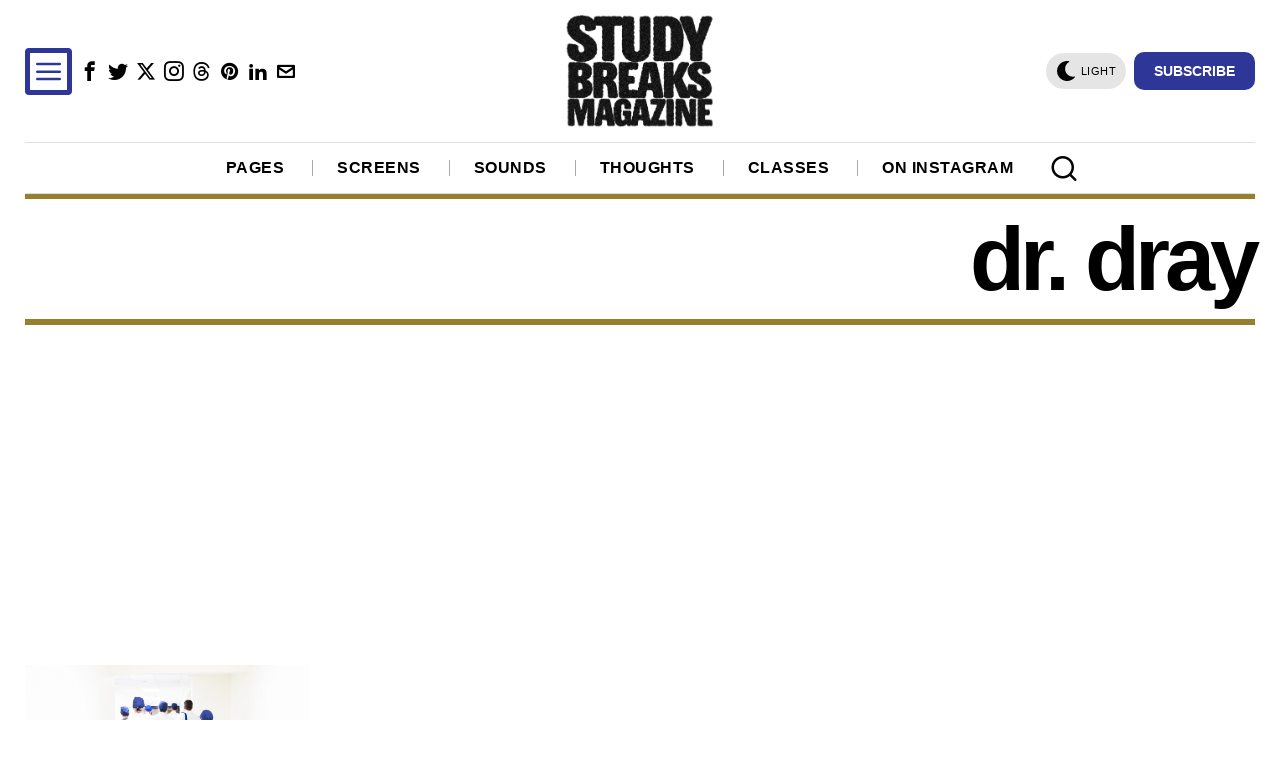

--- FILE ---
content_type: text/html; charset=UTF-8
request_url: https://studybreaks.com/tag/dr-dray/
body_size: 30380
content:
<!DOCTYPE html><html lang="en-US" class="no-js"><head><meta charset="UTF-8"/>
<script>var __ezHttpConsent={setByCat:function(src,tagType,attributes,category,force,customSetScriptFn=null){var setScript=function(){if(force||window.ezTcfConsent[category]){if(typeof customSetScriptFn==='function'){customSetScriptFn();}else{var scriptElement=document.createElement(tagType);scriptElement.src=src;attributes.forEach(function(attr){for(var key in attr){if(attr.hasOwnProperty(key)){scriptElement.setAttribute(key,attr[key]);}}});var firstScript=document.getElementsByTagName(tagType)[0];firstScript.parentNode.insertBefore(scriptElement,firstScript);}}};if(force||(window.ezTcfConsent&&window.ezTcfConsent.loaded)){setScript();}else if(typeof getEzConsentData==="function"){getEzConsentData().then(function(ezTcfConsent){if(ezTcfConsent&&ezTcfConsent.loaded){setScript();}else{console.error("cannot get ez consent data");force=true;setScript();}});}else{force=true;setScript();console.error("getEzConsentData is not a function");}},};</script>
<script>var ezTcfConsent=window.ezTcfConsent?window.ezTcfConsent:{loaded:false,store_info:false,develop_and_improve_services:false,measure_ad_performance:false,measure_content_performance:false,select_basic_ads:false,create_ad_profile:false,select_personalized_ads:false,create_content_profile:false,select_personalized_content:false,understand_audiences:false,use_limited_data_to_select_content:false,};function getEzConsentData(){return new Promise(function(resolve){document.addEventListener("ezConsentEvent",function(event){var ezTcfConsent=event.detail.ezTcfConsent;resolve(ezTcfConsent);});});}</script>
<script>if(typeof _setEzCookies!=='function'){function _setEzCookies(ezConsentData){var cookies=window.ezCookieQueue;for(var i=0;i<cookies.length;i++){var cookie=cookies[i];if(ezConsentData&&ezConsentData.loaded&&ezConsentData[cookie.tcfCategory]){document.cookie=cookie.name+"="+cookie.value;}}}}
window.ezCookieQueue=window.ezCookieQueue||[];if(typeof addEzCookies!=='function'){function addEzCookies(arr){window.ezCookieQueue=[...window.ezCookieQueue,...arr];}}
addEzCookies([{name:"ezoab_76173",value:"mod281; Path=/; Domain=studybreaks.com; Max-Age=7200",tcfCategory:"store_info",isEzoic:"true",},{name:"ezosuibasgeneris-1",value:"5056fca0-e81b-4750-71e1-79294605cfff; Path=/; Domain=studybreaks.com; Expires=Sat, 16 Jan 2027 07:49:07 UTC; Secure; SameSite=None",tcfCategory:"understand_audiences",isEzoic:"true",}]);if(window.ezTcfConsent&&window.ezTcfConsent.loaded){_setEzCookies(window.ezTcfConsent);}else if(typeof getEzConsentData==="function"){getEzConsentData().then(function(ezTcfConsent){if(ezTcfConsent&&ezTcfConsent.loaded){_setEzCookies(window.ezTcfConsent);}else{console.error("cannot get ez consent data");_setEzCookies(window.ezTcfConsent);}});}else{console.error("getEzConsentData is not a function");_setEzCookies(window.ezTcfConsent);}</script><script type="text/javascript" data-ezscrex='false' data-cfasync='false'>window._ezaq = Object.assign({"edge_cache_status":12,"edge_response_time":897,"url":"https://studybreaks.com/tag/dr-dray/"}, typeof window._ezaq !== "undefined" ? window._ezaq : {});</script><script type="text/javascript" data-ezscrex='false' data-cfasync='false'>window._ezaq = Object.assign({"ab_test_id":"mod281"}, typeof window._ezaq !== "undefined" ? window._ezaq : {});window.__ez=window.__ez||{};window.__ez.tf={};</script><script type="text/javascript" data-ezscrex='false' data-cfasync='false'>window.ezDisableAds = true;</script>
<script data-ezscrex='false' data-cfasync='false' data-pagespeed-no-defer>var __ez=__ez||{};__ez.stms=Date.now();__ez.evt={};__ez.script={};__ez.ck=__ez.ck||{};__ez.template={};__ez.template.isOrig=true;window.__ezScriptHost="//www.ezojs.com";__ez.queue=__ez.queue||function(){var e=0,i=0,t=[],n=!1,o=[],r=[],s=!0,a=function(e,i,n,o,r,s,a){var l=arguments.length>7&&void 0!==arguments[7]?arguments[7]:window,d=this;this.name=e,this.funcName=i,this.parameters=null===n?null:w(n)?n:[n],this.isBlock=o,this.blockedBy=r,this.deleteWhenComplete=s,this.isError=!1,this.isComplete=!1,this.isInitialized=!1,this.proceedIfError=a,this.fWindow=l,this.isTimeDelay=!1,this.process=function(){f("... func = "+e),d.isInitialized=!0,d.isComplete=!0,f("... func.apply: "+e);var i=d.funcName.split("."),n=null,o=this.fWindow||window;i.length>3||(n=3===i.length?o[i[0]][i[1]][i[2]]:2===i.length?o[i[0]][i[1]]:o[d.funcName]),null!=n&&n.apply(null,this.parameters),!0===d.deleteWhenComplete&&delete t[e],!0===d.isBlock&&(f("----- F'D: "+d.name),m())}},l=function(e,i,t,n,o,r,s){var a=arguments.length>7&&void 0!==arguments[7]?arguments[7]:window,l=this;this.name=e,this.path=i,this.async=o,this.defer=r,this.isBlock=t,this.blockedBy=n,this.isInitialized=!1,this.isError=!1,this.isComplete=!1,this.proceedIfError=s,this.fWindow=a,this.isTimeDelay=!1,this.isPath=function(e){return"/"===e[0]&&"/"!==e[1]},this.getSrc=function(e){return void 0!==window.__ezScriptHost&&this.isPath(e)&&"banger.js"!==this.name?window.__ezScriptHost+e:e},this.process=function(){l.isInitialized=!0,f("... file = "+e);var i=this.fWindow?this.fWindow.document:document,t=i.createElement("script");t.src=this.getSrc(this.path),!0===o?t.async=!0:!0===r&&(t.defer=!0),t.onerror=function(){var e={url:window.location.href,name:l.name,path:l.path,user_agent:window.navigator.userAgent};"undefined"!=typeof _ezaq&&(e.pageview_id=_ezaq.page_view_id);var i=encodeURIComponent(JSON.stringify(e)),t=new XMLHttpRequest;t.open("GET","//g.ezoic.net/ezqlog?d="+i,!0),t.send(),f("----- ERR'D: "+l.name),l.isError=!0,!0===l.isBlock&&m()},t.onreadystatechange=t.onload=function(){var e=t.readyState;f("----- F'D: "+l.name),e&&!/loaded|complete/.test(e)||(l.isComplete=!0,!0===l.isBlock&&m())},i.getElementsByTagName("head")[0].appendChild(t)}},d=function(e,i){this.name=e,this.path="",this.async=!1,this.defer=!1,this.isBlock=!1,this.blockedBy=[],this.isInitialized=!0,this.isError=!1,this.isComplete=i,this.proceedIfError=!1,this.isTimeDelay=!1,this.process=function(){}};function c(e,i,n,s,a,d,c,u,f){var m=new l(e,i,n,s,a,d,c,f);!0===u?o[e]=m:r[e]=m,t[e]=m,h(m)}function h(e){!0!==u(e)&&0!=s&&e.process()}function u(e){if(!0===e.isTimeDelay&&!1===n)return f(e.name+" blocked = TIME DELAY!"),!0;if(w(e.blockedBy))for(var i=0;i<e.blockedBy.length;i++){var o=e.blockedBy[i];if(!1===t.hasOwnProperty(o))return f(e.name+" blocked = "+o),!0;if(!0===e.proceedIfError&&!0===t[o].isError)return!1;if(!1===t[o].isComplete)return f(e.name+" blocked = "+o),!0}return!1}function f(e){var i=window.location.href,t=new RegExp("[?&]ezq=([^&#]*)","i").exec(i);"1"===(t?t[1]:null)&&console.debug(e)}function m(){++e>200||(f("let's go"),p(o),p(r))}function p(e){for(var i in e)if(!1!==e.hasOwnProperty(i)){var t=e[i];!0===t.isComplete||u(t)||!0===t.isInitialized||!0===t.isError?!0===t.isError?f(t.name+": error"):!0===t.isComplete?f(t.name+": complete already"):!0===t.isInitialized&&f(t.name+": initialized already"):t.process()}}function w(e){return"[object Array]"==Object.prototype.toString.call(e)}return window.addEventListener("load",(function(){setTimeout((function(){n=!0,f("TDELAY -----"),m()}),5e3)}),!1),{addFile:c,addFileOnce:function(e,i,n,o,r,s,a,l,d){t[e]||c(e,i,n,o,r,s,a,l,d)},addDelayFile:function(e,i){var n=new l(e,i,!1,[],!1,!1,!0);n.isTimeDelay=!0,f(e+" ...  FILE! TDELAY"),r[e]=n,t[e]=n,h(n)},addFunc:function(e,n,s,l,d,c,u,f,m,p){!0===c&&(e=e+"_"+i++);var w=new a(e,n,s,l,d,u,f,p);!0===m?o[e]=w:r[e]=w,t[e]=w,h(w)},addDelayFunc:function(e,i,n){var o=new a(e,i,n,!1,[],!0,!0);o.isTimeDelay=!0,f(e+" ...  FUNCTION! TDELAY"),r[e]=o,t[e]=o,h(o)},items:t,processAll:m,setallowLoad:function(e){s=e},markLoaded:function(e){if(e&&0!==e.length){if(e in t){var i=t[e];!0===i.isComplete?f(i.name+" "+e+": error loaded duplicate"):(i.isComplete=!0,i.isInitialized=!0)}else t[e]=new d(e,!0);f("markLoaded dummyfile: "+t[e].name)}},logWhatsBlocked:function(){for(var e in t)!1!==t.hasOwnProperty(e)&&u(t[e])}}}();__ez.evt.add=function(e,t,n){e.addEventListener?e.addEventListener(t,n,!1):e.attachEvent?e.attachEvent("on"+t,n):e["on"+t]=n()},__ez.evt.remove=function(e,t,n){e.removeEventListener?e.removeEventListener(t,n,!1):e.detachEvent?e.detachEvent("on"+t,n):delete e["on"+t]};__ez.script.add=function(e){var t=document.createElement("script");t.src=e,t.async=!0,t.type="text/javascript",document.getElementsByTagName("head")[0].appendChild(t)};__ez.dot=__ez.dot||{};__ez.queue.addFileOnce('/detroitchicago/boise.js', '/detroitchicago/boise.js?gcb=195-10&cb=5', true, [], true, false, true, false);__ez.queue.addFileOnce('/parsonsmaize/abilene.js', '/parsonsmaize/abilene.js?gcb=195-10&cb=b20dfef28c', true, [], true, false, true, false);__ez.queue.addFileOnce('/parsonsmaize/mulvane.js', '/parsonsmaize/mulvane.js?gcb=195-10&cb=e75e48eec0', true, ['/parsonsmaize/abilene.js'], true, false, true, false);__ez.queue.addFileOnce('/detroitchicago/birmingham.js', '/detroitchicago/birmingham.js?gcb=195-10&cb=539c47377c', true, ['/parsonsmaize/abilene.js'], true, false, true, false);</script>
<script data-ezscrex="false" type="text/javascript" data-cfasync="false">window._ezaq = Object.assign({"ad_cache_level":0,"adpicker_placement_cnt":0,"ai_placeholder_cache_level":0,"ai_placeholder_placement_cnt":-1,"author":"Morgan Thomas, Baylor University","domain":"studybreaks.com","domain_id":76173,"ezcache_level":1,"ezcache_skip_code":0,"has_bad_image":0,"has_bad_words":0,"is_sitespeed":0,"lt_cache_level":0,"response_size":221786,"response_size_orig":215983,"response_time_orig":874,"template_id":5,"url":"https://studybreaks.com/tag/dr-dray/","word_count":0,"worst_bad_word_level":0}, typeof window._ezaq !== "undefined" ? window._ezaq : {});__ez.queue.markLoaded('ezaqBaseReady');</script>
<script type='text/javascript' data-ezscrex='false' data-cfasync='false'>
window.ezAnalyticsStatic = true;

function analyticsAddScript(script) {
	var ezDynamic = document.createElement('script');
	ezDynamic.type = 'text/javascript';
	ezDynamic.innerHTML = script;
	document.head.appendChild(ezDynamic);
}
function getCookiesWithPrefix() {
    var allCookies = document.cookie.split(';');
    var cookiesWithPrefix = {};

    for (var i = 0; i < allCookies.length; i++) {
        var cookie = allCookies[i].trim();

        for (var j = 0; j < arguments.length; j++) {
            var prefix = arguments[j];
            if (cookie.indexOf(prefix) === 0) {
                var cookieParts = cookie.split('=');
                var cookieName = cookieParts[0];
                var cookieValue = cookieParts.slice(1).join('=');
                cookiesWithPrefix[cookieName] = decodeURIComponent(cookieValue);
                break; // Once matched, no need to check other prefixes
            }
        }
    }

    return cookiesWithPrefix;
}
function productAnalytics() {
	var d = {"pr":[6],"omd5":"84f22c78c1809a469901a324ea57b0cb","nar":"risk score"};
	d.u = _ezaq.url;
	d.p = _ezaq.page_view_id;
	d.v = _ezaq.visit_uuid;
	d.ab = _ezaq.ab_test_id;
	d.e = JSON.stringify(_ezaq);
	d.ref = document.referrer;
	d.c = getCookiesWithPrefix('active_template', 'ez', 'lp_');
	if(typeof ez_utmParams !== 'undefined') {
		d.utm = ez_utmParams;
	}

	var dataText = JSON.stringify(d);
	var xhr = new XMLHttpRequest();
	xhr.open('POST','/ezais/analytics?cb=1', true);
	xhr.onload = function () {
		if (xhr.status!=200) {
            return;
		}

        if(document.readyState !== 'loading') {
            analyticsAddScript(xhr.response);
            return;
        }

        var eventFunc = function() {
            if(document.readyState === 'loading') {
                return;
            }
            document.removeEventListener('readystatechange', eventFunc, false);
            analyticsAddScript(xhr.response);
        };

        document.addEventListener('readystatechange', eventFunc, false);
	};
	xhr.setRequestHeader('Content-Type','text/plain');
	xhr.send(dataText);
}
__ez.queue.addFunc("productAnalytics", "productAnalytics", null, true, ['ezaqBaseReady'], false, false, false, true);
</script><base href="https://studybreaks.com/tag/dr-dray/"/>
	
	<meta name="viewport" content="width=device-width, initial-scale=1.0"/>
	<link rel="profile" href="http://gmpg.org/xfn/11"/>
    
	<!--[if lt IE 9]>
	<script src="https://studybreaks.com/wp-content/themes/fox/js/html5.js"></script>
	<![endif]-->
    
    <script>
    document.addEventListener('DOMContentLoaded',function(){
        var fox56_async_css = document.querySelectorAll('link[media="fox56_async"],style[media="fox56_async"]')
        if ( ! fox56_async_css ) {
            return;
        }
        for( var link of fox56_async_css ) {
            link.setAttribute('media','all')
        }
    });
</script>
<meta name="robots" content="index, follow, max-image-preview:large, max-snippet:-1, max-video-preview:-1"/>

	<!-- This site is optimized with the Yoast SEO plugin v22.2 - https://yoast.com/wordpress/plugins/seo/ -->
	<title>Dr. Dray - Study Breaks</title>
	<link rel="canonical" href="https://studybreaks.com/tag/dr-dray/"/>
	<meta property="og:locale" content="en_US"/>
	<meta property="og:type" content="article"/>
	<meta property="og:title" content="Dr. Dray - Study Breaks"/>
	<meta property="og:url" content="https://studybreaks.com/tag/dr-dray/"/>
	<meta property="og:site_name" content="Study Breaks"/>
	<meta name="twitter:card" content="summary_large_image"/>
	<meta name="twitter:site" content="@Study_Breaks"/>
	<script type="application/ld+json" class="yoast-schema-graph">{"@context":"https://schema.org","@graph":[{"@type":"CollectionPage","@id":"https://studybreaks.com/tag/dr-dray/","url":"https://studybreaks.com/tag/dr-dray/","name":"Dr. Dray - Study Breaks","isPartOf":{"@id":"https://studybreaks.com/#website"},"breadcrumb":{"@id":"https://studybreaks.com/tag/dr-dray/#breadcrumb"},"inLanguage":"en-US"},{"@type":"BreadcrumbList","@id":"https://studybreaks.com/tag/dr-dray/#breadcrumb","itemListElement":[{"@type":"ListItem","position":1,"name":"Home","item":"https://studybreaks.com/"},{"@type":"ListItem","position":2,"name":"Dr. Dray"}]},{"@type":"WebSite","@id":"https://studybreaks.com/#website","url":"https://studybreaks.com/","name":"Study Breaks","description":"Fresh perspectives on pop culture from students across the United States.","publisher":{"@id":"https://studybreaks.com/#organization"},"potentialAction":[{"@type":"SearchAction","target":{"@type":"EntryPoint","urlTemplate":"https://studybreaks.com/?s={search_term_string}"},"query-input":"required name=search_term_string"}],"inLanguage":"en-US"},{"@type":"Organization","@id":"https://studybreaks.com/#organization","name":"Study Breaks","alternateName":"Study Breaks Magazine","url":"https://studybreaks.com/","logo":{"@type":"ImageObject","inLanguage":"en-US","@id":"https://studybreaks.com/#/schema/logo/image/","url":"https://cdn-0.studybreaks.com/wp-content/uploads/2023/09/Study-Breaks-Logo.jpg","contentUrl":"https://cdn-0.studybreaks.com/wp-content/uploads/2023/09/Study-Breaks-Logo.jpg","width":599,"height":437,"caption":"Study Breaks"},"image":{"@id":"https://studybreaks.com/#/schema/logo/image/"},"sameAs":["https://www.facebook.com/studybreaks/","https://twitter.com/Study_Breaks","https://www.instagram.com/studybreaks/","https://www.pinterest.com/studybreaksmagazine"]}]}</script>
	<!-- / Yoast SEO plugin. -->


<link rel="dns-prefetch" href="//assets.pinterest.com"/>
<link rel="dns-prefetch" href="//www.googletagmanager.com"/>
<link rel="dns-prefetch" href="//pagead2.googlesyndication.com"/>
<style id="co-authors-plus-coauthors-style-inline-css">
.wp-block-co-authors-plus-coauthors.is-layout-flow [class*=wp-block-co-authors-plus]{display:inline}

</style>
<style id="co-authors-plus-avatar-style-inline-css">
.wp-block-co-authors-plus-avatar :where(img){height:auto;max-width:100%;vertical-align:bottom}.wp-block-co-authors-plus-coauthors.is-layout-flow .wp-block-co-authors-plus-avatar :where(img){vertical-align:middle}.wp-block-co-authors-plus-avatar:is(.alignleft,.alignright){display:table}.wp-block-co-authors-plus-avatar.aligncenter{display:table;margin-inline:auto}

</style>
<style id="co-authors-plus-image-style-inline-css">
.wp-block-co-authors-plus-image{margin-bottom:0}.wp-block-co-authors-plus-image :where(img){height:auto;max-width:100%;vertical-align:bottom}.wp-block-co-authors-plus-coauthors.is-layout-flow .wp-block-co-authors-plus-image :where(img){vertical-align:middle}.wp-block-co-authors-plus-image:is(.alignfull,.alignwide) :where(img){width:100%}.wp-block-co-authors-plus-image:is(.alignleft,.alignright){display:table}.wp-block-co-authors-plus-image.aligncenter{display:table;margin-inline:auto}

</style>
<style id="classic-theme-styles-inline-css">
/*! This file is auto-generated */
.wp-block-button__link{color:#fff;background-color:#32373c;border-radius:9999px;box-shadow:none;text-decoration:none;padding:calc(.667em + 2px) calc(1.333em + 2px);font-size:1.125em}.wp-block-file__button{background:#32373c;color:#fff;text-decoration:none}
</style>
<style id="global-styles-inline-css">
body{--wp--preset--color--black: #000000;--wp--preset--color--cyan-bluish-gray: #abb8c3;--wp--preset--color--white: #ffffff;--wp--preset--color--pale-pink: #f78da7;--wp--preset--color--vivid-red: #cf2e2e;--wp--preset--color--luminous-vivid-orange: #ff6900;--wp--preset--color--luminous-vivid-amber: #fcb900;--wp--preset--color--light-green-cyan: #7bdcb5;--wp--preset--color--vivid-green-cyan: #00d084;--wp--preset--color--pale-cyan-blue: #8ed1fc;--wp--preset--color--vivid-cyan-blue: #0693e3;--wp--preset--color--vivid-purple: #9b51e0;--wp--preset--gradient--vivid-cyan-blue-to-vivid-purple: linear-gradient(135deg,rgba(6,147,227,1) 0%,rgb(155,81,224) 100%);--wp--preset--gradient--light-green-cyan-to-vivid-green-cyan: linear-gradient(135deg,rgb(122,220,180) 0%,rgb(0,208,130) 100%);--wp--preset--gradient--luminous-vivid-amber-to-luminous-vivid-orange: linear-gradient(135deg,rgba(252,185,0,1) 0%,rgba(255,105,0,1) 100%);--wp--preset--gradient--luminous-vivid-orange-to-vivid-red: linear-gradient(135deg,rgba(255,105,0,1) 0%,rgb(207,46,46) 100%);--wp--preset--gradient--very-light-gray-to-cyan-bluish-gray: linear-gradient(135deg,rgb(238,238,238) 0%,rgb(169,184,195) 100%);--wp--preset--gradient--cool-to-warm-spectrum: linear-gradient(135deg,rgb(74,234,220) 0%,rgb(151,120,209) 20%,rgb(207,42,186) 40%,rgb(238,44,130) 60%,rgb(251,105,98) 80%,rgb(254,248,76) 100%);--wp--preset--gradient--blush-light-purple: linear-gradient(135deg,rgb(255,206,236) 0%,rgb(152,150,240) 100%);--wp--preset--gradient--blush-bordeaux: linear-gradient(135deg,rgb(254,205,165) 0%,rgb(254,45,45) 50%,rgb(107,0,62) 100%);--wp--preset--gradient--luminous-dusk: linear-gradient(135deg,rgb(255,203,112) 0%,rgb(199,81,192) 50%,rgb(65,88,208) 100%);--wp--preset--gradient--pale-ocean: linear-gradient(135deg,rgb(255,245,203) 0%,rgb(182,227,212) 50%,rgb(51,167,181) 100%);--wp--preset--gradient--electric-grass: linear-gradient(135deg,rgb(202,248,128) 0%,rgb(113,206,126) 100%);--wp--preset--gradient--midnight: linear-gradient(135deg,rgb(2,3,129) 0%,rgb(40,116,252) 100%);--wp--preset--font-size--small: 13px;--wp--preset--font-size--medium: 20px;--wp--preset--font-size--large: 36px;--wp--preset--font-size--x-large: 42px;--wp--preset--spacing--20: 0.44rem;--wp--preset--spacing--30: 0.67rem;--wp--preset--spacing--40: 1rem;--wp--preset--spacing--50: 1.5rem;--wp--preset--spacing--60: 2.25rem;--wp--preset--spacing--70: 3.38rem;--wp--preset--spacing--80: 5.06rem;--wp--preset--shadow--natural: 6px 6px 9px rgba(0, 0, 0, 0.2);--wp--preset--shadow--deep: 12px 12px 50px rgba(0, 0, 0, 0.4);--wp--preset--shadow--sharp: 6px 6px 0px rgba(0, 0, 0, 0.2);--wp--preset--shadow--outlined: 6px 6px 0px -3px rgba(255, 255, 255, 1), 6px 6px rgba(0, 0, 0, 1);--wp--preset--shadow--crisp: 6px 6px 0px rgba(0, 0, 0, 1);}:where(.is-layout-flex){gap: 0.5em;}:where(.is-layout-grid){gap: 0.5em;}body .is-layout-flow > .alignleft{float: left;margin-inline-start: 0;margin-inline-end: 2em;}body .is-layout-flow > .alignright{float: right;margin-inline-start: 2em;margin-inline-end: 0;}body .is-layout-flow > .aligncenter{margin-left: auto !important;margin-right: auto !important;}body .is-layout-constrained > .alignleft{float: left;margin-inline-start: 0;margin-inline-end: 2em;}body .is-layout-constrained > .alignright{float: right;margin-inline-start: 2em;margin-inline-end: 0;}body .is-layout-constrained > .aligncenter{margin-left: auto !important;margin-right: auto !important;}body .is-layout-constrained > :where(:not(.alignleft):not(.alignright):not(.alignfull)){max-width: var(--wp--style--global--content-size);margin-left: auto !important;margin-right: auto !important;}body .is-layout-constrained > .alignwide{max-width: var(--wp--style--global--wide-size);}body .is-layout-flex{display: flex;}body .is-layout-flex{flex-wrap: wrap;align-items: center;}body .is-layout-flex > *{margin: 0;}body .is-layout-grid{display: grid;}body .is-layout-grid > *{margin: 0;}:where(.wp-block-columns.is-layout-flex){gap: 2em;}:where(.wp-block-columns.is-layout-grid){gap: 2em;}:where(.wp-block-post-template.is-layout-flex){gap: 1.25em;}:where(.wp-block-post-template.is-layout-grid){gap: 1.25em;}.has-black-color{color: var(--wp--preset--color--black) !important;}.has-cyan-bluish-gray-color{color: var(--wp--preset--color--cyan-bluish-gray) !important;}.has-white-color{color: var(--wp--preset--color--white) !important;}.has-pale-pink-color{color: var(--wp--preset--color--pale-pink) !important;}.has-vivid-red-color{color: var(--wp--preset--color--vivid-red) !important;}.has-luminous-vivid-orange-color{color: var(--wp--preset--color--luminous-vivid-orange) !important;}.has-luminous-vivid-amber-color{color: var(--wp--preset--color--luminous-vivid-amber) !important;}.has-light-green-cyan-color{color: var(--wp--preset--color--light-green-cyan) !important;}.has-vivid-green-cyan-color{color: var(--wp--preset--color--vivid-green-cyan) !important;}.has-pale-cyan-blue-color{color: var(--wp--preset--color--pale-cyan-blue) !important;}.has-vivid-cyan-blue-color{color: var(--wp--preset--color--vivid-cyan-blue) !important;}.has-vivid-purple-color{color: var(--wp--preset--color--vivid-purple) !important;}.has-black-background-color{background-color: var(--wp--preset--color--black) !important;}.has-cyan-bluish-gray-background-color{background-color: var(--wp--preset--color--cyan-bluish-gray) !important;}.has-white-background-color{background-color: var(--wp--preset--color--white) !important;}.has-pale-pink-background-color{background-color: var(--wp--preset--color--pale-pink) !important;}.has-vivid-red-background-color{background-color: var(--wp--preset--color--vivid-red) !important;}.has-luminous-vivid-orange-background-color{background-color: var(--wp--preset--color--luminous-vivid-orange) !important;}.has-luminous-vivid-amber-background-color{background-color: var(--wp--preset--color--luminous-vivid-amber) !important;}.has-light-green-cyan-background-color{background-color: var(--wp--preset--color--light-green-cyan) !important;}.has-vivid-green-cyan-background-color{background-color: var(--wp--preset--color--vivid-green-cyan) !important;}.has-pale-cyan-blue-background-color{background-color: var(--wp--preset--color--pale-cyan-blue) !important;}.has-vivid-cyan-blue-background-color{background-color: var(--wp--preset--color--vivid-cyan-blue) !important;}.has-vivid-purple-background-color{background-color: var(--wp--preset--color--vivid-purple) !important;}.has-black-border-color{border-color: var(--wp--preset--color--black) !important;}.has-cyan-bluish-gray-border-color{border-color: var(--wp--preset--color--cyan-bluish-gray) !important;}.has-white-border-color{border-color: var(--wp--preset--color--white) !important;}.has-pale-pink-border-color{border-color: var(--wp--preset--color--pale-pink) !important;}.has-vivid-red-border-color{border-color: var(--wp--preset--color--vivid-red) !important;}.has-luminous-vivid-orange-border-color{border-color: var(--wp--preset--color--luminous-vivid-orange) !important;}.has-luminous-vivid-amber-border-color{border-color: var(--wp--preset--color--luminous-vivid-amber) !important;}.has-light-green-cyan-border-color{border-color: var(--wp--preset--color--light-green-cyan) !important;}.has-vivid-green-cyan-border-color{border-color: var(--wp--preset--color--vivid-green-cyan) !important;}.has-pale-cyan-blue-border-color{border-color: var(--wp--preset--color--pale-cyan-blue) !important;}.has-vivid-cyan-blue-border-color{border-color: var(--wp--preset--color--vivid-cyan-blue) !important;}.has-vivid-purple-border-color{border-color: var(--wp--preset--color--vivid-purple) !important;}.has-vivid-cyan-blue-to-vivid-purple-gradient-background{background: var(--wp--preset--gradient--vivid-cyan-blue-to-vivid-purple) !important;}.has-light-green-cyan-to-vivid-green-cyan-gradient-background{background: var(--wp--preset--gradient--light-green-cyan-to-vivid-green-cyan) !important;}.has-luminous-vivid-amber-to-luminous-vivid-orange-gradient-background{background: var(--wp--preset--gradient--luminous-vivid-amber-to-luminous-vivid-orange) !important;}.has-luminous-vivid-orange-to-vivid-red-gradient-background{background: var(--wp--preset--gradient--luminous-vivid-orange-to-vivid-red) !important;}.has-very-light-gray-to-cyan-bluish-gray-gradient-background{background: var(--wp--preset--gradient--very-light-gray-to-cyan-bluish-gray) !important;}.has-cool-to-warm-spectrum-gradient-background{background: var(--wp--preset--gradient--cool-to-warm-spectrum) !important;}.has-blush-light-purple-gradient-background{background: var(--wp--preset--gradient--blush-light-purple) !important;}.has-blush-bordeaux-gradient-background{background: var(--wp--preset--gradient--blush-bordeaux) !important;}.has-luminous-dusk-gradient-background{background: var(--wp--preset--gradient--luminous-dusk) !important;}.has-pale-ocean-gradient-background{background: var(--wp--preset--gradient--pale-ocean) !important;}.has-electric-grass-gradient-background{background: var(--wp--preset--gradient--electric-grass) !important;}.has-midnight-gradient-background{background: var(--wp--preset--gradient--midnight) !important;}.has-small-font-size{font-size: var(--wp--preset--font-size--small) !important;}.has-medium-font-size{font-size: var(--wp--preset--font-size--medium) !important;}.has-large-font-size{font-size: var(--wp--preset--font-size--large) !important;}.has-x-large-font-size{font-size: var(--wp--preset--font-size--x-large) !important;}
.wp-block-navigation a:where(:not(.wp-element-button)){color: inherit;}
:where(.wp-block-post-template.is-layout-flex){gap: 1.25em;}:where(.wp-block-post-template.is-layout-grid){gap: 1.25em;}
:where(.wp-block-columns.is-layout-flex){gap: 2em;}:where(.wp-block-columns.is-layout-grid){gap: 2em;}
.wp-block-pullquote{font-size: 1.5em;line-height: 1.6;}
</style>
<link rel="stylesheet" id="pntrst_stylesheet-css" href="//cdn-0.studybreaks.com/wp-content/plugins/bws-pinterest/css/style.css?ver=1.2.1" media="all"/>
<style id="fox-above-inline-css">
@font-face {font-family:'icon56';src:url('https://studybreaks.com/wp-content/themes/fox/css56/icons56/icon56.ttf?version=6.0.9.2') format('truetype'),url('https://studybreaks.com/wp-content/themes/fox/css56/icons56/icon56.woff?version=6.0.9.2') format('woff'),url('https://studybreaks.com/wp-content/themes/fox/css56/icons56/icon56.svg?version=6.0.9.2#icon56') format('svg');font-weight:normal;font-style:normal;font-display:block;}@charset "UTF-8";html {font-family:sans-serif;-ms-text-size-adjust:100%;-webkit-text-size-adjust:100%;}body {margin:0;}article, aside, details, figcaption, figure, footer, header, main, menu, nav, section, summary {display:block;}audio, canvas, progress, video {display:inline-block;}audio:not([controls]) {display:none;height:0;}progress {vertical-align:baseline;}[hidden], template {display:none;}a {background-color:transparent;-webkit-text-decoration-skip:objects;}a:active, a:hover {outline-width:0;}abbr[title] {border-bottom:none;text-decoration:underline;-webkit-text-decoration:underline dotted;text-decoration:underline dotted;}b, strong {font-weight:inherit;}b, strong {font-weight:bolder;}dfn {font-style:italic;}h1 {font-size:2em;margin:0.67em 0;}mark {background-color:#ff0;color:#000;}small {font-size:80%;}sub, sup {font-size:75%;line-height:0;position:relative;vertical-align:baseline;}sub {bottom:-0.25em;}sup {top:-0.5em;}img {border-style:none;}svg:not(:root) {overflow:hidden;}code, kbd, pre, samp {font-family:monospace, monospace;font-size:1em;}figure {margin:1em 40px;}hr {box-sizing:content-box;height:0;overflow:visible;}button, input, select, textarea {font:inherit;margin:0;}optgroup {font-weight:700;}button, input {overflow:visible;}button, select {text-transform:none;}[type=reset], [type=submit], button, html [type=button] {-webkit-appearance:button;}[type=button]::-moz-focus-inner, [type=reset]::-moz-focus-inner, [type=submit]::-moz-focus-inner, button::-moz-focus-inner {border-style:none;padding:0;}[type=button]:-moz-focusring, [type=reset]:-moz-focusring, [type=submit]:-moz-focusring, button:-moz-focusring {outline:1px dotted ButtonText;}fieldset {border:1px solid silver;margin:0 2px;padding:0.35em 0.625em 0.75em;}legend {box-sizing:border-box;color:inherit;display:table;max-width:100%;padding:0;white-space:normal;}textarea {overflow:auto;}[type=checkbox], [type=radio] {box-sizing:border-box;padding:0;}[type=number]::-webkit-inner-spin-button, [type=number]::-webkit-outer-spin-button {height:auto;}[type=search] {-webkit-appearance:textfield;outline-offset:-2px;}[type=search]::-webkit-search-cancel-button, [type=search]::-webkit-search-decoration {-webkit-appearance:none;}::-webkit-input-placeholder {color:inherit;opacity:0.54;}::-webkit-file-upload-button {-webkit-appearance:button;font:inherit;}.clearfix {*zoom:1;}.clearfix:before, .clearfix:after {display:table;content:"";line-height:0;}.clearfix:after {clear:both;}article, aside, details, figcaption, figure, footer, topbar, hgroup, nav, section {display:block;}audio, canvas, video {display:inline-block;*display:inline;*zoom:1;}audio:not([controls]) {display:none;}html {font-size:100%;-webkit-text-size-adjust:100%;-ms-text-size-adjust:100%;}a:focus {outline:thin dotted #333;outline:5px auto -webkit-focus-ring-color;outline-offset:-2px;}a:hover, a:active {outline:0;}sub, sup {position:relative;font-size:75%;line-height:0;vertical-align:baseline;}sup {top:-0.5em;}sub {bottom:-0.25em;}img {max-width:100%;width:auto\9 ;height:auto;vertical-align:middle;border:0;-ms-interpolation-mode:bicubic;}button, input, select, textarea {margin:0;font-size:100%;vertical-align:middle;}button, input {*overflow:visible;line-height:normal;}button::-moz-focus-inner, input::-moz-focus-inner {padding:0;border:0;}[class^=ic56-], [class*=" ic56-"] {font-family:"icon56" !important;font-style:normal;font-weight:normal;font-variant:normal;text-transform:none;line-height:1;-webkit-font-smoothing:antialiased;-moz-osx-font-smoothing:grayscale;}.ic56-headphones:before {content:"\e925";}.ic56-search1:before {content:"\e986";}.ic56-menu:before {content:"\e9bd";}.ic56-link:before {content:"\e9cb";}.ic56-heart:before {content:"\e9da";}.ic56-cross:before {content:"\ea0f";}.ic56-play3:before {content:"\ea1c";}.ic56-amazon:before {content:"\ea87";}.ic56-google:before {content:"\ea88";}.ic56-facebook:before {content:"\ea90";}.ic56-facebook2:before {content:"\ea91";}.ic56-instagram:before {content:"\ea92";}.ic56-whatsapp:before {content:"\ea93";}.ic56-spotify:before {content:"\ea94";}.ic56-telegram:before {content:"\ea95";}.ic56-twitter:before {content:"\ea96";}.ic56-vk:before {content:"\ea98";}.ic56-sina-weibo:before {content:"\ea9a";}.ic56-rss:before {content:"\ea9b";}.ic56-youtube:before {content:"\ea9d";}.ic56-twitch:before {content:"\ea9f";}.ic56-vimeo:before {content:"\eaa0";}.ic56-vimeo2:before {content:"\eaa1";}.ic56-flickr:before {content:"\eaa3";}.ic56-dribbble:before {content:"\eaa7";}.ic56-behance:before {content:"\eaa8";}.ic56-500px:before {content:"\eaab";}.ic56-steam:before {content:"\eaac";}.ic56-github:before {content:"\eab0";}.ic56-wordpress:before {content:"\eab4";}.ic56-tumblr:before {content:"\eab9";}.ic56-yahoo:before {content:"\eabb";}.ic56-soundcloud:before {content:"\eac3";}.ic56-soundcloud2:before {content:"\eac4";}.ic56-skype:before {content:"\eac5";}.ic56-reddit:before {content:"\eac6";}.ic56-linkedin:before {content:"\eac9";}.ic56-linkedin2:before {content:"\eaca";}.ic56-pinterest:before {content:"\ead1";}.ic56-pinterest2:before {content:"\ead2";}.ic56-yelp:before {content:"\ead7";}.ic56-paypal:before {content:"\ead8";}.ic56-x-twitter:before {content:"\e921";}.ic56-mastodon:before {content:"\e922";}.ic56-threads:before {content:"\e923";}.ic56-tiktok:before {content:"\e906";}.ic56-chevron-thin-right:before {content:"\e91e";}.ic56-chevron-thin-up:before {content:"\e907";}.ic56-chevron-small-up:before {content:"\e908";}.ic56-chevron-thin-down:before {content:"\e909";}.ic56-chevron-small-down:before {content:"\e90a";}.ic56-link1:before {content:"\e91b";}.ic56-images:before {content:"\e924";}.ic56-heart1:before {content:"\e920";}.ic56-chevron-thin-left:before {content:"\e91f";}.ic56-chevron-thin-right:before {content:"\e91e";}.ic56-chevron-thin-up:before {content:"\e907";}.ic56-chevron-small-up:before {content:"\e908";}.ic56-chevron-thin-down:before {content:"\e909";}.ic56-chevron-small-down:before {content:"\e90a";}.ic56-external-link:before {content:"\e91c";}.ic56-link2:before {content:"\e91d";}.ic56-chevrons-up:before {content:"\e917";}.ic56-shopping-bag:before {content:"\e914";}.ic56-shopping-cart:before {content:"\e915";}.ic56-menu1:before {content:"\e913";}.ic56-x:before {content:"\e910";}.ic56-search:before {content:"\e911";}.ic56-chat_bubble_outline:before {content:"\e918";}.ic56-chat_bubble:before {content:"\e919";}.ic56-chat:before {content:"\e91a";}.ic56-arrow_upward:before {content:"\e916";}.ic56-clear:before {content:"\e912";}.ic56-close:before {content:"\e912";}.ic56-envelope:before {content:"\e90f";}.ic56-caret-left:before {content:"\e90c";}.ic56-caret-up:before {content:"\e90d";}.ic56-caret-down:before {content:"\e90e";}.ic56-quora:before {content:"\e900";}.ic56-tripadvisor:before {content:"\e901";}.ic56-medium:before {content:"\e902";}.ic56-snapchat-square:before {content:"\e903";}.ic56-snapchat-ghost:before {content:"\e904";}.ic56-snapchat:before {content:"\e905";}.ic56-caret-right:before {content:"\e90b";}.ic56-caret-left:before {content:"\e90c";}.ic56-caret-up:before {content:"\e90d";}.ic56-caret-down:before {content:"\e90e";}.ic56-quora:before {content:"\e900";}.ic56-tripadvisor:before {content:"\e901";}.ic56-medium:before {content:"\e902";}.ic56-snapchat-square:before {content:"\e903";}.ic56-snapchat-ghost:before {content:"\e904";}.ic56-snapchat:before {content:"\e905";}:root {--font-body:"Helvetica Neue", Helvetica, Arial, sans-serif;--font-heading:"Helvetica Neue", Helvetica, Arial, sans-serif;--font-nav:"Helvetica Neue", Helvetica, Arial, sans-serif;--accent-color:#db4a37;--link-color:#db4a36;--border-color:#c0c1c0;--input-color:#000;--input-background:#fff;--input-border-color:var(--border-color);--input-border-width:1px;--input-border-radius:1px;--input-height:46px;--input-focus-color:#000;--input-focus-background:#fafafa;--input-focus-border-color:var(--border-color);--input-shadow:none;--input-focus-shadow:none;--input-placeholder-opacity:0.6;--button-padding:28px;--button-height:48px;--button-border-radius:0px;--button-shadow:none;--button-hover-shadow:none;--content-width:1080px;--narrow-width:660px;--ipad-f:0.88;--ipad-portrait-f:0.71;--iphone-f:0.5;--iphone-portrait-f:0.42;--fb:#3b5998;--ms:#0084ff;--tw:#55acee;--pin:#cc2127;--lin:#0077b5;--em:#111;--ws:#128c7e;--rd:#ff4500;--list-widget-border-style:solid;--list-widget-border-color:var(--border-color);--microtip-transition-duration:0ms;--darkmode-text-color:#fff;--darkmode-bg:#000;}html {overflow-y:scroll;}body {position:relative;overflow:hidden;}.hide_on_desktop {display:none !important;}@media only screen and (max-width:840px) {.show_on_tablet {display:block !important;}}@media only screen and (max-width:840px) {.hide_on_tablet {display:none !important;}}@media only screen and (max-width:600px) {.show_on_mobile {display:block !important;}}@media only screen and (max-width:600px) {.hide_on_mobile {display:none !important;}}.disable--desktop,.disable--tablet,.disable--mobile,.section56--disable {position:relative;}.disable--desktop:before,.disable--tablet:before,.disable--mobile:before,.section56--disable:before {display:none;z-index:999;position:absolute;top:0;left:0;bottom:0;right:0;cursor:not-allowed;background:rgba(255, 255, 255, 0.7);}.section56--disable:after {z-index:9999;position:absolute;top:48%;left:10%;right:10%;padding:8px;text-align:center;background:#05456d;color:white;border-radius:3px;box-shadow:3px 5px 20px rgba(0, 0, 0, 0.6);cursor:not-allowed;content:"This section is hidden temporarily (by \"Section\" tab of your builder section). When you close Customizer, you won't be able to see this section.";}.section56--disable:before {display:block;content:"";}@media (min-width:1025px) and (max-width:99999px) {.hide--desktop {display:none !important;}.disable--desktop {opacity:0.4;}.disable--desktop:before {content:"";display:block;}}@media (min-width:700px) and (max-width:1024px) {.hide--tablet {display:none !important;}.disable--tablet {opacity:0.4;}.disable--tablet:before {content:"";display:block;}}@media (max-width:699px) {.hide--mobile {display:none !important;}.disable--mobile {opacity:0.4;}.disable--mobile:before {content:"";display:block;}}*, *:before, *:after {box-sizing:border-box;-webkit-box-sizing:border-box;-moz-box-sizing:border-box;}html {font-size:0.625em; }.says,.screen-reader-text,.updated:not(.published),.post-navigation h2 {clip:rect(1px, 1px, 1px, 1px);height:1px;overflow:hidden;position:absolute !important;width:1px;}body {font-family:var(--font-body);font-size:16px;color:#000;line-height:1.5;}@media only screen and (max-width:600px) {body {font-size:14px;}}h1, h2, h3, h4, h5, h6 {line-height:1.3;font-family:var(--font-heading);font-weight:700;}figure, p, h1, h2, h3, h4, h5, h6, blockquote, table, ul, ol, dl, pre, address, .gallery, .wp-block-media-text, .wp-block-embed {margin:0 0 24px;}@media only screen and (max-width:600px) {figure, p, h1, h2, h3, h4, h5, h6, blockquote, table, ul, ol, dl, pre, address, .gallery, .wp-block-media-text, .wp-block-embed {margin-bottom:20px;}}ul, ol {padding-left:1.75em;}ol {list-style-type:decimal;}ul {list-style-type:square;}li {line-height:1.5;}a {color:var(--link-color);text-decoration:none;}a:hover {text-decoration:none;}a:focus {outline:inherit;}img {border:0;max-width:100%;}input, textarea, select {max-width:100%;background:none;}input[type=text],input[type=search],input[type=number],input[type=email],input[type=url],input[type=date],input[type=password],textarea,.fox-input {box-shadow:none;-webkit-appearance:none;-webkit-border-radius:0;color:var(--input-color);border:1px solid var(--input-border-color);border-radius:var(--input-border-radius);background:var(--input-background);border-width:var(--input-border-width);transition:color 0.15s ease-out, background-color 0.15s ease-out, border-color 0.15s ease-out, box-shadow 0.15s ease-out;line-height:var(--input-height);padding:0 14px;font-size:0.9em;font-family:var(--font-body);box-shadow:var(--input-shadow);width:100%;}input[type=text]::-webkit-input-placeholder,input[type=search]::-webkit-input-placeholder,input[type=number]::-webkit-input-placeholder,input[type=email]::-webkit-input-placeholder,input[type=url]::-webkit-input-placeholder,input[type=date]::-webkit-input-placeholder,input[type=password]::-webkit-input-placeholder,textarea::-webkit-input-placeholder,.fox-input::-webkit-input-placeholder {opacity:var(--input-placeholder-opacity);color:var(--input-color);}input[type=text]::-moz-placeholder,input[type=search]::-moz-placeholder,input[type=number]::-moz-placeholder,input[type=email]::-moz-placeholder,input[type=url]::-moz-placeholder,input[type=date]::-moz-placeholder,input[type=password]::-moz-placeholder,textarea::-moz-placeholder,.fox-input::-moz-placeholder {opacity:var(--input-placeholder-opacity);color:var(--input-color);}input[type=text]:-moz-placeholder,input[type=search]:-moz-placeholder,input[type=number]:-moz-placeholder,input[type=email]:-moz-placeholder,input[type=url]:-moz-placeholder,input[type=date]:-moz-placeholder,input[type=password]:-moz-placeholder,textarea:-moz-placeholder,.fox-input:-moz-placeholder {opacity:var(--input-placeholder-opacity);color:var(--input-color);}input[type=text]:-ms-input-placeholder,input[type=search]:-ms-input-placeholder,input[type=number]:-ms-input-placeholder,input[type=email]:-ms-input-placeholder,input[type=url]:-ms-input-placeholder,input[type=date]:-ms-input-placeholder,input[type=password]:-ms-input-placeholder,textarea:-ms-input-placeholder,.fox-input:-ms-input-placeholder {opacity:var(--input-placeholder-opacity);color:var(--input-color);}textarea {height:180px;padding-top:12px;padding-bottom:12px;line-height:1.5;width:100%;}input[type=text]:focus,input[type=search]:focus,input[type=number]:focus,input[type=email]:focus,input[type=url]:focus,input[type=date]:focus,input[type=password]:focus,textarea:focus,.fox-input:focus {color:var(--input-focus-color);border-color:var(--input-focus-border-color);background:var(--input-focus-background);box-shadow:var(--input-focus-shadow);outline:0;}input[type=text]:focus::-webkit-input-placeholder,input[type=search]:focus::-webkit-input-placeholder,input[type=number]:focus::-webkit-input-placeholder,input[type=email]:focus::-webkit-input-placeholder,input[type=url]:focus::-webkit-input-placeholder,input[type=date]:focus::-webkit-input-placeholder,input[type=password]:focus::-webkit-input-placeholder,textarea:focus::-webkit-input-placeholder,.fox-input:focus::-webkit-input-placeholder {opacity:var(--input-placeholder-opacity);color:var(--input-focus-color);}input[type=text]:focus::-moz-placeholder,input[type=search]:focus::-moz-placeholder,input[type=number]:focus::-moz-placeholder,input[type=email]:focus::-moz-placeholder,input[type=url]:focus::-moz-placeholder,input[type=date]:focus::-moz-placeholder,input[type=password]:focus::-moz-placeholder,textarea:focus::-moz-placeholder,.fox-input:focus::-moz-placeholder {opacity:var(--input-placeholder-opacity);color:var(--input-focus-color);}input[type=text]:focus:-moz-placeholder,input[type=search]:focus:-moz-placeholder,input[type=number]:focus:-moz-placeholder,input[type=email]:focus:-moz-placeholder,input[type=url]:focus:-moz-placeholder,input[type=date]:focus:-moz-placeholder,input[type=password]:focus:-moz-placeholder,textarea:focus:-moz-placeholder,.fox-input:focus:-moz-placeholder {opacity:var(--input-placeholder-opacity);color:var(--input-focus-color);}input[type=text]:focus:-ms-input-placeholder,input[type=search]:focus:-ms-input-placeholder,input[type=number]:focus:-ms-input-placeholder,input[type=email]:focus:-ms-input-placeholder,input[type=url]:focus:-ms-input-placeholder,input[type=date]:focus:-ms-input-placeholder,input[type=password]:focus:-ms-input-placeholder,textarea:focus:-ms-input-placeholder,.fox-input:focus:-ms-input-placeholder {opacity:var(--input-placeholder-opacity);color:var(--input-focus-color);}select {width:100%;max-width:100%;outline:none;height:var(--input-height);line-height:var(--input-height);border:1px solid var(--input-border-color);border-width:var(--input-border-width);padding:0 12px;}.button56 {display:inline-block;}input[type=submit],button,.btn56 {cursor:pointer;display:inline-flex;align-content:center;align-items:center;justify-content:center;line-height:var(--button-height);padding:0 var(--button-padding);font-family:var(--font-heading);border:0 solid;border-radius:var(--button-border-radius);box-shadow:var(--button-shadow);font-size:12px;text-transform:uppercase;letter-spacing:1px;font-weight:bold;letter-spacing:0;text-align:center;transition:all 0.3s ease-out;color:white;background:black;}input[type=submit]:hover,button:hover,.btn56:hover {box-shadow:var(--button-hover-shadow);color:white;background:var(--accent-color);}input[type=submit] i,button i,.btn56 i {margin-left:5px;}.btn56--primary {background-color:var(--accent-color);color:white;}.btn56--primary:hover {color:white;}.btn56--black {color:white;background:#191919;}.btn56--black:hover {color:white;background:#000;}.btn56--outline {color:inherit;border:2px solid;background:none;}.btn56--outline:hover {color:inherit;background:none;}.btn56--fill {background:none;color:inherit;border:2px solid;}.btn56--fill:hover {background-color:black;border-color:black;color:white;}.btn56--tiny {line-height:28px;padding-left:15px;padding-right:15px;font-size:0.8em;}.btn56--tiny.btn56--outline, .btn56--tiny.btn56--fill {line-height:26px;}.btn56--small {line-height:38px;padding-left:20px;padding-right:20px;}.btn56--small.btn56--outline, .btn56--small.btn56--fill {line-height:36px;}.btn56--normal {line-height:48px;padding-left:28px;padding-right:28px;}.btn56--normal.btn56--outline, .btn56--normal.btn56--fill {line-height:46px;}.btn56--medium {line-height:58px;padding-left:38px;padding-right:38px;}.btn56--medium.btn56--outline, .btn56--medium.btn56--fill {line-height:56px;}.btn56--large {line-height:68px;padding-left:48px;padding-right:48px;}.btn56--large.btn56--outline, .btn56--large.btn56--fill {line-height:66px;}.button56--align {display:block;}.button56--align .btn56 {display:inline-flex;}.button56--block {display:block;text-align:center;}.button56--block .btn56 {display:inline-flex;}.button56--block-full .btn56 {width:100%;}.button56--block-half .btn56 {width:50%;}@media only screen and (max-width:600px) {.button56--block-half .btn56 {width:100%;}}.button56--block-third .btn56 {width:33.33%;}@media only screen and (max-width:600px) {.button56--block-third .btn56 {width:100%;}}.align-center {text-align:center;}.align-left {text-align:left;}.align-right {text-align:right;}.textskin--dark {color:white;}.textskin--dark .meta56 .meta56__category--fancy a,.textskin--dark .meta56 .meta56__category--fancy a:hover {color:inherit;}.skin--dark {background:#000;color:white;}.skin--dark .widget_archive li, .skin--dark .widget_nav_menu li, .skin--dark .widget_meta li, .skin--dark .widget_recent_entries li, .skin--dark .widget_categories li, .skin--dark .widget_product_categories li {border-color:rgba(255, 255, 255, 0.2);}.hide {display:none !important;}.stretch--full .container {width:98%;max-width:100%;}.fox56-social-list ul {list-style:none;margin:0;padding:0;display:flex;align-items:center;flex-flow:row wrap;}.fox56-social-list li {display:block;}.fox56-social-list li + li {margin-left:6px;}.fox56-social-list a {display:flex;align-content:center;align-items:center;justify-content:center;width:32px;height:32px;border-radius:50%;border:0 solid;text-align:center;font-size:18px;color:inherit;text-decoration:none;transition:all 0.15s ease-out;}.fox56-social-list i {display:block;}.fox56-social-list img {display:block;width:18px;}.fox56-social-list a:hover {color:var(--accent-color);}.share56 {display:flex;align-items:center;}.align-center .share56,.share56.align-center {justify-content:center;}.align-right .share56,.share56.align-right {justify-content:flex-end;}.share56 ul {list-style:none;margin:0;padding:0;display:flex;align-items:center;flex-flow:row wrap;}@media only screen and (max-width:600px) {.share56__label {display:none;}}.share56__label + ul {margin-left:16px;}@media only screen and (max-width:600px) {.share56__label + ul {margin-left:0;}}.share56 li {display:block;}.share56 a {display:block;color:#fff;background:#111;text-decoration:none;text-align:center;display:flex;align-items:center;justify-content:center;font-size:16px;height:32px;transition:all 0.2s ease-out;}.share56 a:hover {color:white;background-color:#111;}.share56 a span {display:none;}.share56--full ul {text-align:center;width:100%;display:grid;grid-auto-columns:1fr;-moz-column-gap:3px; column-gap:3px;}.share56--full li {grid-row:1;}.share56--inline a {width:32px;height:32px;border-radius:30px;}.share56--inline li + li {margin-left:3px;}.share56--brand a {color:white;box-shadow:0 -2px 0 rgba(0, 0, 0, 0.1) inset;}.share56--brand a:hover {color:white;}.share56--brand .li-facebook a {background:var(--fb);}.share56--brand .li-twitter a {background:var(--tw);}.share56--brand .li-pinterest a {background:var(--pin);}.share56--brand .li-linkedin a {background:var(--lin);}.share56--brand .li-reddit a {background:var(--rd);}.share56--brand .li-whatsapp a {background:var(--ws);}.share56--brand .li-email a {background:var(--em);}.share56--brand .li-telegram a {background:#0088cc;}.row56 {display:grid;-moz-column-gap:24px; column-gap:24px;margin:0;}@media only screen and (max-width:840px) {.row56 {display:block;}}.row56--1cols {grid-template-columns:1fr;}.row56--2cols {grid-template-columns:repeat(2, 1fr);}.row56--3cols {grid-template-columns:repeat(3, 1fr);}.row56--4cols {grid-template-columns:repeat(4, 1fr);}.row56--5cols {grid-template-columns:repeat(5, 1fr);}@media only screen and (max-width:840px) {.row56__col + .row56__col {margin-top:24px;}}[class*=col-].row56__col {padding:0;}.col--1 {grid-column:1/-1;}.col--1-1 {grid-column:1/span 1;}.col--1-2 {grid-column:1/span 2;}.col--1-3 {grid-column:1/span 3;}.col--1-4 {grid-column:1/span 4;}.col--2 {grid-column:2/-1;}.col--2-1 {grid-column:2/span 1;}.col--2-2 {grid-column:2/span 2;}.col--2-3 {grid-column:2/span 3;}.col--2-4 {grid-column:2/span 4;}.col--3 {grid-column:3/-1;}.col--3-1 {grid-column:3/span 1;}.col--3-2 {grid-column:3/span 2;}.col--3-3 {grid-column:3/span 3;}.col--4 {grid-column:4/-1;}.col--4-1 {grid-column:4/span 1;}.col--4-2 {grid-column:4/span 2;}.col--4-3 {grid-column:4/span 3;}.order--1 {order:1;}.order--2 {order:2;}.order--3 {order:3;}.order--4 {order:4;}.order--5 {order:5;}.order--6 {order:6;}.row {display:flex;align-items:stretch;flex-flow:row wrap;margin:0 -10px;}.col {padding:0 10px;}.col-0-1 {width:0;display:none !important;}.col-1-1 {width:100%;}.col-1-2 {width:50%;}.col-1-3 {width:33.33%;}.col-2-3 {width:66.66%;}.col-1-4 {width:25%;}.col-3-4 {width:75%;}.col-1-5 {width:20%;}.col-2-5 {width:40%;}.col-3-5 {width:60%;}.col-4-5 {width:80%;}.col-1-6 {width:16.66%;}.col-5-6 {width:83.3333333%;}.col-1-7 {width:14.28%;}.col-1-8 {width:12.5%;}#wi-main {overflow:hidden;}body {background:#fff;border:0 solid;}@media only screen and (max-width:840px) {body {border:0;}}body.layout-boxed #wi-all {background-color:white;max-width:100%;margin-left:auto;margin-right:auto;width:calc(var(--content-width) + 60px);position:relative;border:0 solid;}#wi-all,.wi-content,.widget-area {max-width:100%;}#wi-all::after,.wi-content::after,.widget-area::after {clear:both;content:"";display:table;}body.layout-boxed.body--hand-drawn #wi-all {border:0;}body.layout-boxed.body--hand-drawn .handborder {position:absolute;}body.layout-boxed.body--hand-drawn .handborder--left,body.layout-boxed.body--hand-drawn .handborder--right {top:0;bottom:0;width:2px;background:url(https://studybreaks.com/wp-content/themes/fox/images/line.webp) top left repeat-y;}body.layout-boxed.body--hand-drawn .handborder--top,body.layout-boxed.body--hand-drawn .handborder--bottom {left:0;right:0;height:2px;background:url(https://studybreaks.com/wp-content/themes/fox/images/line-h.webp) top left repeat-x;}body.layout-boxed.body--hand-drawn .handborder--right {right:0;}body.layout-boxed.body--hand-drawn .handborder--left {left:0;}body.layout-boxed.body--hand-drawn .handborder--top {top:0;}body.layout-boxed.body--hand-drawn .handborder--bottom {bottom:0;}.container {width:var(--content-width);max-width:97%;margin-left:auto;margin-right:auto;*zoom:1;clear:both;}.container:before, .container:after {clear:both;display:table;content:"";line-height:0;}.container::after {clear:both;content:"";display:table;}.container .container {max-width:100%;}@media only screen and (max-width:600px) {.container {max-width:94%;}}.wi-content {padding:20px 0 60px;}@media only screen and (max-width:840px) {.wi-content {padding-bottom:40px;}}@media only screen and (max-width:600px) {.wi-content {padding-bottom:30px;}}.home.blog .wi-content {overflow:hidden;padding-top:10px;}@media only screen and (max-width:840px) {.home.blog .wi-content {padding-top:0 !important;}}.archive .wi-content {padding-top:60px;padding-bottom:80px;}.hassidebar > .container--main {display:flex;align-items:stretch;}@media only screen and (max-width:840px) {.hassidebar > .container--main {display:block;}}.hassidebar > .container--main > .primary56 {width:calc(100% - 260px);flex:none;}@media only screen and (max-width:1024px) {.hassidebar > .container--main > .primary56 {width:calc(100% - 200px);}}@media only screen and (max-width:840px) {.hassidebar > .container--main > .primary56 {width:100%;}}.hassidebar > .container--main > .secondary56 {flex:none;}@media only screen and (max-width:1024px) {.hassidebar > .container--main > .secondary56 {width:200px;}}@media only screen and (max-width:840px) {.hassidebar > .container--main > .secondary56 {width:100%;}}.secondary56 {width:260px;}@media only screen and (max-width:840px) {.secondary56 {margin-top:24px;}}.secondary56 {position:relative;}.secondary56__sep {position:absolute;z-index:10;top:0;bottom:0;border-left:0 solid var(--border-color);}.section56--nosidebar .secondary56 {display:none !important;}.hassidebar--right .primary56 {padding-right:32px;}@media only screen and (max-width:1024px) {.hassidebar--right .primary56 {padding-right:10px;}}@media only screen and (max-width:840px) {.hassidebar--right .primary56 {padding-right:0;}}.hassidebar--right .secondary56__sep {left:-16px;}@media only screen and (max-width:1024px) {.hassidebar--right .secondary56__sep {left:-5px;}}@media only screen and (max-width:840px) {.hassidebar--right .secondary56__sep {display:none;}}.hassidebar--left .secondary56 {order:1;}.hassidebar--left .secondary56__sep {right:-16px;}@media only screen and (max-width:1024px) {.hassidebar--left .secondary56__sep {right:-5px;}}@media only screen and (max-width:840px) {.hassidebar--left .secondary56__sep {display:none;}}.hassidebar--left .primary56 {order:2;padding-left:32px;}@media only screen and (max-width:1024px) {.hassidebar--left .primary56 {padding-left:16px;}}@media only screen and (max-width:840px) {.hassidebar--left .primary56 {padding-left:0;}}.ad56 {line-height:0;text-align:center;}.ad56__content {display:inline-block;padding:10px 0;}.ad56__content--banner a {display:block;}.ad56__wrapper {padding:0;}.ad56--code {display:flex;justify-content:center;text-align:center;}.ad56--code > * {display:block;}.banner56 {display:block;margin:0 auto;max-width:100%;text-align:center;}.banner56 a {display:block;outline:0;}.banner56--mobile {display:none;}@media only screen and (max-width:600px) {.banner56--mobile {display:block;}.banner56--mobile ~ .banner56--desktop, .banner56--mobile ~ .banner56--tablet {display:none;}}.banner56--tablet {display:none;}@media only screen and (max-width:840px) {.banner56--tablet {display:block;}.banner56--tablet ~ .banner56--desktop {display:none;}}.meta56 {display:flex;align-items:center;flex-flow:row wrap;font-size:0.9em;line-height:1.4;font-family:var(--font-heading);-ms-word-wrap:break-word;word-wrap:break-word;}.align-center .meta56 {justify-content:center;}.align-right .meta56 {justify-content:flex-end;}.meta56__item + .meta56__item:before {content:"·";margin:0 5px;opacity:0.5;}.meta56__item a {color:inherit;transition:all 0.15s ease-out;}.meta56__item a:hover {color:inherit;}.meta56__comment a {display:inline-flex;align-items:center;}.meta56__comment a span + i {margin-left:2px;}.meta56__comment a i.off {opacity:0.4;}.meta56__author {display:flex;align-items:center;flex-flow:row wrap;}.meta56__author a {display:flex;align-items:center;align-content:center;}.meta56__author a img {width:32px;display:block;border-radius:50%;margin-right:6px;}.meta56__author__by {margin-right:5px;}.meta56__author__sep {margin:0 6px;}.meta56__category {-ms-word-wrap:break-word;word-wrap:break-word;}.meta56__category a {color:inherit;}.meta56__category--fancy {text-transform:uppercase;font-family:var(--font-heading);letter-spacing:1px;font-size:0.85em;word-wrap:break-word;}.meta56__category--fancy .sep {margin:0 4px;opacity:0.5;}.meta56__category--fancy a {border-bottom:2px solid transparent;transition:all 0.15s ease-out;display:inline-block;}.meta56__category--fancy a:hover {border-bottom-color:currentColor;}@media only screen and (max-width:420px) {.meta56__category--fancy {font-size:0.8em;}}.meta56 .meta56__category--fancy a,.meta56 .meta56__category--fancy a:hover {color:var(--accent-color);}.meta56__category--fancy--box a {display:inline-block;border:2px solid;padding:4px 6px;}.meta56__category--fancy--solid a {display:inline-block;padding:2px 4px;border:0;}.carousel56 {overflow:hidden;position:relative;}.carousel56__container {margin:0 -16px;}.blog56--slider .carousel56__container {margin:0 -1px !important;}.blog56--slider .carousel-cell {padding:0 1px !important;}.main-carousel {overflow-x:scroll;overflow-y:hidden;white-space:nowrap;width:auto;display:flex;-ms-overflow-style:-ms-autohiding-scrollbar;-ms-overflow-style:none; scrollbar-width:none; }.main-carousel.flickity-enabled {overflow-x:auto;overflow-y:auto;display:block;}.main-carousel::-webkit-scrollbar {display:none;}.carousel-cell {flex:none;display:block;white-space:normal !important;padding:0 16px;}.main-carousel.carousel-ready .carousel-cell {height:100%;}.carousel56--1cols .carousel-cell {width:100%;}.carousel56--2cols .carousel-cell {width:50%;}.carousel56--3cols .carousel-cell {width:33.33%;}.carousel56--4cols .carousel-cell {width:25%;}.carousel56--5cols .carousel-cell {width:20%;}.carousel56--6cols .carousel-cell {width:16.66%;}@media only screen and (max-width:840px) {.carousel56--tablet--1cols .carousel-cell {width:100%;}.carousel56--tablet--2cols .carousel-cell {width:50%;}.carousel56--tablet--3cols .carousel-cell {width:33.33%;}.carousel56--tablet--4cols .carousel-cell {width:25%;}}@media only screen and (max-width:600px) {.carousel56--mobile--1cols .carousel-cell {width:100%;}.carousel56--mobile--2cols .carousel-cell {width:50%;}}.carousel56--hint--1cols .carousel-cell {width:90%;}.carousel56--hint--2cols .carousel-cell {width:45%;}.carousel56--hint--3cols .carousel-cell {width:30%;}.carousel56--hint--4cols .carousel-cell {width:22.5%;}.carousel56--hint--5cols .carousel-cell {width:18%;}.carousel56--hint--6cols .carousel-cell {width:15%;}@media only screen and (max-width:840px) {.carousel56--tablet--hint--1cols .carousel-cell {width:90%;}.carousel56--tablet--hint--2cols .carousel-cell {width:45%;}.carousel56--tablet--hint--3cols .carousel-cell {width:30%;}.carousel56--tablet--hint--4cols .carousel-cell {width:22.5%;}}@media only screen and (max-width:600px) {.carousel56--mobile--hint--1cols .carousel-cell {width:90%;}.carousel56--mobile--hint--2cols .carousel-cell {width:45%;}}.titlebar56 {display:block;border:0 solid;}.titlebar56 .container {border:0 solid;padding:20px 0;}@media only screen and (max-width:600px) {.titlebar56 .container {padding:10px 0;}}.titlebar56__main {display:block;margin:0 auto;max-width:100%;width:600px;}.align-left .titlebar56__main {margin-left:0;}.align-right .titlebar56__main {margin-left:auto;margin-right:0;}.titlebar56__title {margin:0;font-size:64px;}@media only screen and (max-width:600px) {.titlebar56__title {font-size:32px;}}.titlebar56__description {font-weight:300;font-size:1.1em;line-height:1.4;}@media only screen and (max-width:600px) {.titlebar56__description {font-size:0.9em;line-height:1.3;}}.titlebar56__description p {margin:0;}.titlebar56__label {display:inline-block;background:black;color:white;font-family:var(--font-heading);font-size:10px;text-transform:uppercase;letter-spacing:1px;padding:0 6px;line-height:20px;}.terms56 {line-height:0;}.terms56 ul {line-height:0;overflow:hidden;list-style:none;margin:0;padding:0;}.terms56 li {display:inline-block;margin:0 4px 2px 0;}.terms56 a {display:block;color:inherit;background:#f0f0f0;padding:0 14px;line-height:24px;font-family:var(--font-heading);border:0 solid;transition:all 0.15s ease-out;}.terms56 a:hover {color:inherit;background:#e0e0e0;}@media only screen and (max-width:600px) {.terms56 a {padding:0 10px;}}.titlebar56--author .titlebar56__main {display:flex;align-items:flex-start;}.titlebar56--author .titlebar56__title {font-size:2em;}@media only screen and (max-width:600px) {.titlebar56--author .titlebar56__title {font-size:1.2em;}}.titlebar56__author__avatar {display:block;width:150px;margin-top:8px;}@media only screen and (max-width:840px) {.titlebar56__author__avatar {width:90px;}}@media only screen and (max-width:600px) {.titlebar56__author__avatar {width:54px;}}.titlebar56__author__text {padding-left:20px;width:calc(100% - 80px);}@media only screen and (max-width:600px) {.titlebar56__author__text {padding-left:10px;}}@media only screen and (max-width:600px) {.titlebar56--author .fox56-social-list a {font-size:14px;width:28px;height:28px;}}.authorbox56--avatar-acute .authorbox56__avatar {position:relative;z-index:30;color:inherit;}.authorbox56--avatar-acute .authorbox56__avatar:hover {color:inherit;}.authorbox56--avatar-acute .authorbox56__avatar img {background:white;width:100%;position:relative;z-index:30;background:white;padding:4px;border:1px solid;}.authorbox56--avatar-acute .authorbox56__avatar:after {content:"";display:block;position:absolute;z-index:4;top:4px;left:4px;width:106%;height:106%;background:rgba(0, 0, 0, 0.2);transform:rotate(5deg);}.authorbox56--avatar-round .authorbox56__avatar img {border-radius:4px;}.authorbox56--avatar-circle .authorbox56__avatar img {border-radius:50%;}.titlebar56.has-cover {position:relative;}.titlebar56.has-cover .container {position:relative;z-index:30;padding:5em 0;}@media only screen and (max-width:840px) {.titlebar56.has-cover .container {padding:3em 0;}}@media only screen and (max-width:600px) {.titlebar56.has-cover .container {padding:1.2em 0;}}.titlebar56.has-cover .titlebar56__title {color:white;}.titlebar56__overlay,.titlebar56__bg,.titlebar56__bg img {position:absolute;top:0;right:0;bottom:0;left:0;z-index:1;}.titlebar56__bg img {width:100%;height:100%;-o-object-fit:cover; object-fit:cover;-o-object-position:center; object-position:center;}.titlebar56__overlay {z-index:10;background:rgba(0, 0, 0, 0.6);}.toparea56 .container {padding:2em 0;border-bottom:1px solid var(--border-color);}.toparea56 .blog56--slider .post56__overlay {background:rgba(0, 0, 0, 0.3);}.toparea56 .blog56--slider .post56--ontop .post56__text__inner {max-width:600px;}.toparea56 .blog56--slider .post56__padding {padding-bottom:55%;}@media only screen and (max-width:840px) {.toparea56 .blog56--slider .post56__padding {padding-bottom:70%;}}@media only screen and (max-width:600px) {.toparea56 .blog56--slider .post56__padding {padding-bottom:90%;}}.archive56__main {padding:2em 0;}@media only screen and (max-width:600px) {.archive56__main {padding:1em 0;}}.page404__content {padding:120px 0;text-align:center;margin:0 auto;max-width:600px;}@media only screen and (max-width:600px) {.page404__content {padding:60px 0;}}.page404__message + .searchform {margin-top:16px;}.page56 {padding-bottom:30px;}.page56__header {padding:20px 0;}.page56__title {margin:0;}.single56--narrow .single56__header,.single56--narrow .hero56__content_meta,.single56--narrow .single56__content,.single56--narrow .page56__content,.single56--narrow .single56__before_content,.single56--narrow .primary56 .share56__outer,.single56--narrow .primary56 .single56__related,.single56--narrow .primary56 .single56__heading,.single56--narrow .primary56 .single56__tags,.single56--narrow .primary56 .single56__authorbox,.single56--narrow .primary56 #comments,.single56--narrow .primary56 .single56__nav {width:var(--narrow-width);max-width:100%;margin-left:auto;margin-right:auto;}.single56--narrow.no-sidebar .single56__thumbnail {width:var(--narrow-width);max-width:100%;margin-left:auto;margin-right:auto;}.single56--thumbnail-stretch-full .single56__thumbnail .single_thumbnail56 {width:auto;max-width:none;margin-left:calc((100% - 100vw) / 2);margin-right:calc((100% - 100vw) / 2);}.single56--thumbnail-stretch-full .single56__thumbnail .single_thumbnail56 img {display:block;width:100%;}.single56--thumbnail-stretch-container .single56__thumbnail,.single56--thumbnail-stretch-container.single56--narrow .single56__thumbnail {width:100%;}.single56--thumbnail-stretch-container .single56__thumbnail img,.single56--thumbnail-stretch-container.single56--narrow .single56__thumbnail img {display:block;width:100%;}.single56--thumbnail-stretch-bigger .single56__thumbnail .single_thumbnail56 {margin-left:-60px;margin-right:-60px;}@media only screen and (max-width:600px) {.single56--thumbnail-stretch-bigger .single56__thumbnail .single_thumbnail56 {margin-left:0;margin-right:0;}}.darkmode-img-logo,.footer56__logo .darkmode-footer-logo {display:none;}.darkmode {background:var(--darkmode-bg);color:var(--darkmode-text-color);}.darkmode .review-text {background:rgba(255, 255, 255, 0.2);}.darkmode .review-text-inner {border-color:rgba(255, 255, 255, 0.2);}.darkmode .scrollup56 {background:var(--darkmode-bg);color:var(--darkmode-text-color);}.darkmode .sidedock56 {background:var(--darkmode-bg);}.darkmode .mainnav ul.menu > li > a,.darkmode .mainnav ul.menu > li > a:hover {color:var(--darkmode-text-color);}.darkmode .mainnav ul.sub-menu {background:var(--darkmode-bg);color:var(--darkmode-text-color);}.darkmode .masthead--sticky .masthead__wrapper.before-sticky {background:var(--darkmode-bg);}.darkmode .masthead--sticky .masthead__wrapper.before-sticky .mainnav ul.menu > li > a {color:var(--darkmode-text-color);}.darkmode .search-wrapper-modal {background:var(--darkmode-bg);color:var(--darkmode-text-color);}.darkmode .header_mobile56 {background:var(--darkmode-bg);color:var(--darkmode-text-color);}.darkmode .darkmode-img-logo,.darkmode .footer56__logo .darkmode-footer-logo {display:block;}.darkmode .darkmode-img-logo + .main-img-logo,.darkmode .footer56__logo .darkmode-footer-logo + .main-footer-logo {display:none;}.darkmode .footer_sidebar56 {background:var(--darkmode-bg);color:var(--darkmode-text-color);}.darkmode .footer_bottom56 {background:var(--darkmode-bg);color:var(--darkmode-text-color);}.darkmode .offcanvas56 {background:var(--darkmode-bg);color:var(--darkmode-text-color);}.darkmode .terms56 a {background:rgba(255, 255, 255, 0.2);}.darkmode .post56__sep__line,.darkmode .blog56__sep__line {border-color:rgba(255, 255, 255, 0.25) !important;}.darkmode .wp-caption-text, .darkmode .single_thumbnail56 figcaption, .darkmode .thumbnail56 figcaption, .darkmode .wp-block-image figcaption, .darkmode .blocks-gallery-caption, .darkmode .wp-element-caption {color:var(--darkmode-text-color);}.scrollup56,.site-footer,.footer_sidebar56,.footer_bottom56,.widget,.sidedock56,.fox-error {display:none;}.header56__section {border:0 solid;}.header56__section__container {border:0 solid;}.header56__section .header56__part {display:flex;align-items:center;}.header56__part--center {justify-content:center;}.header56__part--right {justify-content:flex-end;}.header56__element {display:block;}.header56__element + .header56__element {margin-left:8px;}.container.stretch--full {width:98%;max-width:100%;}.before-header {margin:10px 0 0;}.after-header {margin:0 0 10px;}.topbar56 .container .row {height:32px;}.main_header56 .container {padding:14px 0;}.header_bottom56 .container .row {height:32px;}@media only screen and (max-width:840px) {.header_desktop56 {display:none;}}.header_mobile56 {border:0 solid #c0c0c0;display:none;}@media only screen and (max-width:840px) {.header_mobile56 {display:block;}}.header_mobile56 .container .row,.header_mobile56__height {height:54px;}.header_mobile56 .logo56 img {width:auto;height:32px;}.header_mobile56--sticky {position:fixed;top:0;left:0;right:0;z-index:999;background:white;}.header_mobile56__height {display:none;}@media only screen and (max-width:840px) {.header_mobile56--sticky + .header_mobile56__height {display:block;}}.logo56 {text-align:center;}.logo56 a {color:inherit;}.logo56 a:hover {color:inherit;}.logo56 .logo-type-image,.logo56 .fox-logo.logo-type-image {line-height:0;}.text-logo {display:block;font-weight:600;font-size:2em;text-transform:uppercase;}.slogan {margin:0;text-transform:uppercase;letter-spacing:2px;font-weight:300;}.search-btn {display:block;color:inherit;font-size:18px;cursor:pointer;}.search-btn i {display:block;}.search-btn img {width:32px;}.search-wrapper-classic {display:none;}.search-wrapper-modal {display:none;}.header_cart56 {color:inherit;position:relative;width:32px;height:32px;line-height:32px;text-align:center;display:block;}.header_cart56:hover {color:inherit;}.header_cart56 img {width:24px;}.header_cart56 i {line-height:inherit;}.header_cart56 .num {position:absolute;top:-3px;right:-6px;width:18px;height:18px;line-height:18px;border-radius:50%;display:block;background:var(--accent-color);color:#fff;font-size:10px;font-family:sans-serif;text-align:center;letter-spacing:0;}.hamburger {display:block;width:40px;height:40px;display:flex;align-items:center;justify-content:center;border:0 solid;color:inherit;font-size:18px;transition:all 0.15s ease-out;cursor:pointer;}.hamburger i {line-height:inherit;}.hamburger .icon-close {display:none;}.hamburger img {display:block;max-width:100%;width:100%;}.lamp56 {cursor:pointer;}.lamp56 svg {width:20px;height:20px;}.lamp56 span {font-family:Arial, sans-serif;font-size:11px;text-transform:uppercase;letter-spacing:0.5px;font-weight:400;margin-left:5px;}.lamp56__dark,.lamp56__light {height:36px;padding:0 10px;border-radius:40px;display:flex;align-items:center;justify-content:center;}.lamp56__dark {display:none;background:rgba(255, 255, 255, 0.2);}.lamp56__light {background:rgba(0, 0, 0, 0.1);}.darkmode .lamp56__light {display:none;}.darkmode .lamp56__dark {display:flex;}.mainnav {font-family:var(--font-nav);}.mainnav ul {list-style:none;margin:0;padding:0;}.mainnav ul:after {clear:both;content:"";display:table;}.mainnav a {color:inherit;text-decoration:none;display:block;}.mainnav a span .menu-icon-icon {display:inline-block;margin-right:4px;}.mainnav ul.menu > li {display:block;float:left;position:relative;}.mainnav ul.menu > li > a {position:relative;display:flex;align-items:center;font-size:16px;padding:0 12px;line-height:40px;transition:all 0.15s ease-out;}.mainnav ul.sub-menu {display:block;position:absolute;z-index:999;top:100%;left:0;background:white;width:180px;border:1px solid #ccc;display:none;}.mainnav ul.sub-menu li {border-top:0 solid;}.mainnav ul.sub-menu > li {position:relative;}.mainnav ul.sub-menu a {color:inherit;display:block;line-height:28px;padding:0 12px;text-decoration:none;}.mainnav li:hover > ul.sub-menu {display:block;}.mainnav ul.sub-menu ul.sub-menu {top:0;left:100%;}.mainnav ul.menu > li > a:after {position:absolute;left:10%;width:90%;height:2px;display:none;content:"";z-index:10;transition:all 0.15s ease-out;background:currentColor;transform:scale(0, 1);transform-origin:top center;}.mainnav ul.menu > li:hover > a:after,.mainnav ul.menu > li.current-menu-item > a:after,.mainnav ul.menu > li.current-menu-ancestor > a:after {transform:scale(1, 1);}.nav--active-bar-top ul.menu > li > a:after {display:block;top:0;}.nav--active-bar-bottom ul.menu > li > a:after {display:block;bottom:0;}.nav--has-item-sep ul.menu > li + li > a:before {content:"";display:block;position:absolute;left:0;border:1px solid #aaa;border-width:0 0 0 1px;height:16px;margin-top:-8px;top:50%;}.mk {text-decoration:none;font-style:normal;font-size:14px;margin-left:3px;display:block;}.nav--dropdown-indicator-angle-down ul.menu > li.menu-item-has-children > a > .mk,.nav--dropdown-indicator-angle-down ul.menu > li.mega > a > .mk {font-family:"icon56" !important;font-style:normal;font-weight:normal;font-variant:normal;text-transform:none;line-height:1;-webkit-font-smoothing:antialiased;-moz-osx-font-smoothing:grayscale;}.nav--dropdown-indicator-angle-down ul.menu > li.menu-item-has-children > a > .mk:before,.nav--dropdown-indicator-angle-down ul.menu > li.mega > a > .mk:before {content:"\e90a";}.nav--dropdown-indicator-caret-down ul.menu > li.menu-item-has-children > a > .mk,.nav--dropdown-indicator-caret-down ul.menu > li.mega > a > .mk {font-family:"icon56" !important;font-style:normal;font-weight:normal;font-variant:normal;text-transform:none;line-height:1;-webkit-font-smoothing:antialiased;-moz-osx-font-smoothing:grayscale;}.nav--dropdown-indicator-caret-down ul.menu > li.menu-item-has-children > a > .mk:before,.nav--dropdown-indicator-caret-down ul.menu > li.mega > a > .mk:before {content:"\e90e";}.nav--dropdown-indicator-plus ul.menu > li.menu-item-has-children > a > .mk:before,.nav--dropdown-indicator-plus ul.menu > li.mega > a > .mk:before {content:"+";}.mainnav ul.menu > li.menu-item-has-children,.mainnav ul.menu > li.mega {position:relative;}.mainnav ul.menu > li.menu-item-has-children:before, .mainnav ul.menu > li.menu-item-has-children:after,.mainnav ul.menu > li.mega:before,.mainnav ul.menu > li.mega:after {display:none;content:"";position:absolute;bottom:0px;left:30px;z-index:29;width:0;height:0;border-left:8px solid transparent;border-right:8px solid transparent;border-bottom:8px solid white;}.mainnav ul.menu > li.menu-item-has-children:before,.mainnav ul.menu > li.mega:before {z-index:28;border-left:9px solid transparent;border-right:9px solid transparent;border-bottom:9px solid #ccc;bottom:0px;left:29px;}.nav--dropdown-has-arrow ul.menu > li.menu-item-has-children:hover:before, .nav--dropdown-has-arrow ul.menu > li.menu-item-has-children:hover:after,.nav--dropdown-has-arrow ul.menu > li.mega:hover:before,.nav--dropdown-has-arrow ul.menu > li.mega:hover:after {display:block;}.nav--dropdown-shadow-1 ul.sub-menu {box-shadow:3px 3px 10px rgba(0, 0, 0, 0.1);}.nav--dropdown-shadow-2 ul.sub-menu {box-shadow:3px 3px 10px rgba(0, 0, 0, 0.2);}.nav--dropdown-shadow-3 ul.sub-menu {box-shadow:3px 3px 10px rgba(0, 0, 0, 0.3);}.nav--dropdown-has-sep ul.sub-menu li + li {border-top-width:1px;}.mainnav li.mega > .sub-menu {display:none;align-items:stretch;padding:20px 0;}.mainnav li.mega > .sub-menu > li {display:block;position:relative;flex:none;}.mainnav li.mega > .sub-menu > li:before {content:"";top:0px;bottom:0px;border-left:1px solid;position:absolute;left:0;display:none;}.mainnav li.mega > .sub-menu > li > a {display:block;font-weight:600;}.mainnav li.mega > .sub-menu > li + li {border-top:0;}.mainnav li.mega > .sub-menu > li + li:before {display:block;}.mainnav li.mega > .sub-menu ul {display:block !important;position:static !important;box-shadow:none !important;border:0;margin:0;padding:1px;border-radius:0;background:none;}.mainnav li.mega > .sub-menu ul > li + li {border-top:0;}.mainnav li.mega:hover > .sub-menu {display:none;}.mainnav li.mega.mega-loaded:hover > .sub-menu {display:flex;}.mega.column-2 > .sub-menu {width:360px;}.mega.column-2 > .sub-menu > li {width:50%;}.mega.column-3 > .sub-menu {width:540px;}.mega.column-3 > .sub-menu > li {width:33.33%;}.mega.column-4 > .sub-menu > li {width:25%;}.mega.column-5 > .sub-menu > li {width:20%;}.mega.mega-full {position:relative;}.mega.mega-full > .sub-menu {width:100%;}.mainnav li.mega > .submenu-display-items {padding-left:10px;padding-right:10px;}.mainnav li.mega > .submenu-display-items > li:before {border:0;display:none;}.mainnav li.mega > .submenu-display-items li, .mainnav li.mega > .submenu-display-items a {background:none !important;}.mainnav li.mega > .submenu-display-items .post-nav-item-title {text-transform:inherit;font-size:1.1em;line-height:1.1 !important;font-weight:inherit;margin:4px 0 0;letter-spacing:0;}.mainnav li.mega > .submenu-display-items .post-nav-item-title a {line-height:inherit !important;}.offcanvas56 {display:none;}.offcanvas56__overlay {opacity:0;visibility:hidden;}.minimal-header {height:40px;}.minimal-header-inner {position:relative;display:flex;align-items:center;height:100%;}.minimal-logo {display:block;margin-left:20px;}.minimal-logo a {outline:0;text-decoration:none;color:inherit;}.minimal-logo a:hover {color:inherit;}.minimal-logo img {display:block;height:24px;width:auto;}.minimal-logo .minimal-logo-img-white {display:none;}@media only screen and (max-width:840px) {.minimal-header-inner {justify-content:center;}.minimal-header .hamburger {position:absolute;top:50%;left:0;transform:translate(0, -50%);}.minimal-logo {margin-left:0;}}@media (min-width:1024px) {.body--hero,.body--hero.layout-boxed,.body--hero .wi-wrapper,.body--hero.layout-boxed .wi-wrapper {padding-top:0;}.body--hero .wi-all {margin-top:0;}.minimal-header {position:fixed;top:0;left:0;right:0;z-index:999999;}.minimal-header .hamburger {transition:color 0.25s, background-color 0.25s, border-color 0.25s;}.admin-bar .minimal-header {top:32px;}.min-logo-text {display:block;font-family:var(--font-heading);}.minimal-header .min-text-logo {font-size:24px;}.minimal-header.top-mode .minimal-header-inner {justify-content:center;}.minimal-header.top-mode .hamburger {position:absolute;top:50%;left:0;transform:translate(0, -50%);z-index:9999;}.minimal-header.top-mode .minimal-logo {margin-left:0;}.minimal-header-inner {position:absolute;top:0;left:0;right:0;bottom:0;}.body--hero--half .minimal-header {right:50%;}.body--hero--half .minimal-header .minimal-logo-img-white {display:none;}.body--hero--half .minimal-logo-img-white {display:none;}.body--hero--full .minimal-header .minimal-logo-img,.body--hero--half--dark .minimal-header .minimal-logo-img {display:block;}.body--hero--full .minimal-header .minimal-logo-img-white,.body--hero--half--dark .minimal-header .minimal-logo-img-white {display:none;}.body--hero--full .minimal-header.top-mode .hamburger,.body--hero--full .minimal-header.top-mode .min-text-logo,.body--hero--half--dark .minimal-header.top-mode .hamburger,.body--hero--half--dark .minimal-header.top-mode .min-text-logo {color:white;}.body--hero--full .minimal-header.top-mode .minimal-logo-img,.body--hero--half--dark .minimal-header.top-mode .minimal-logo-img {display:none;}.body--hero--full .minimal-header.top-mode .minimal-logo-img-white,.body--hero--half--dark .minimal-header.top-mode .minimal-logo-img-white {display:block;}}
</style>
<link rel="stylesheet" id="fox-style-1-css" href="//cdn-0.studybreaks.com/wp-content/themes/fox/css56/common-below.css?ver=6.0.9.2" media="fox56_async"/>
<link rel="stylesheet" id="fox-style-2-css" href="//cdn-0.studybreaks.com/wp-content/themes/fox/css56/header-below.css?ver=6.0.9.2" media="fox56_async"/>
<link rel="stylesheet" id="fox-style-3-css" href="//cdn-0.studybreaks.com/wp-content/themes/fox/css56/footer.css?ver=6.0.9.2" media="fox56_async"/>
<link rel="stylesheet" id="fox-style-4-css" href="//cdn-0.studybreaks.com/wp-content/themes/fox/css56/widgets.css?ver=6.0.9.2" media="fox56_async"/>
<link rel="stylesheet" id="fox-style-5-css" href="//cdn-0.studybreaks.com/wp-content/themes/fox/css56/builder/common.css?ver=6.0.9.2" media="fox56_async"/>
<link rel="stylesheet" id="fox-style-6-css" href="//cdn-0.studybreaks.com/wp-content/themes/fox/css56/builder/grid.css?ver=6.0.9.2" media="fox56_async"/>
<link rel="stylesheet" id="fox-style-7-css" href="//cdn-0.studybreaks.com/wp-content/themes/fox/css56/builder/list.css?ver=6.0.9.2" media="fox56_async"/>
<link rel="stylesheet" id="fox-style-8-css" href="//cdn-0.studybreaks.com/wp-content/themes/fox/css56/builder/masonry.css?ver=6.0.9.2" media="fox56_async"/>
<link rel="stylesheet" id="fox-style-9-css" href="//cdn-0.studybreaks.com/wp-content/themes/fox/css56/builder/carousel.css?ver=6.0.9.2" media="fox56_async"/>
<link rel="stylesheet" id="fox-style-10-css" href="//cdn-0.studybreaks.com/wp-content/themes/fox/css56/builder/group.css?ver=6.0.9.2" media="fox56_async"/>
<link rel="stylesheet" id="fox-style-11-css" href="//cdn-0.studybreaks.com/wp-content/themes/fox/css56/builder/others.css?ver=6.0.9.2" media="fox56_async"/>
<link rel="stylesheet" id="fox-style-12-css" href="//cdn-0.studybreaks.com/wp-content/themes/fox/css56/misc.css?ver=6.0.9.2" media="fox56_async"/>
<link rel="stylesheet" id="fox-style-13-css" href="//cdn-0.studybreaks.com/wp-content/themes/fox/css56/lightbox.css?ver=6.0.9.2" media="fox56_async"/>
<style id="style56-inline-css">
:root{--font-body:"Helvetica", sans-serif;}:root{--font-heading:"Helvetica", sans-serif;}:root{--font-nav:"Helvetica", sans-serif;}:root{--font-custom-1:"Helvetica", sans-serif;}:root{--font-custom-2:"Helvetica", sans-serif;}
</style>
<script src="//cdn-0.studybreaks.com/wp-includes/js/jquery/jquery.min.js?ver=3.7.1" id="jquery-core-js"></script>

<!-- Google tag (gtag.js) snippet added by Site Kit -->
<!-- Google Analytics snippet added by Site Kit -->
<script src="//www.googletagmanager.com/gtag/js?id=GT-K8GMWTW" id="google_gtagjs-js" async=""></script>
<script id="google_gtagjs-js-after">
window.dataLayer = window.dataLayer || [];function gtag(){dataLayer.push(arguments);}
gtag("set","linker",{"domains":["studybreaks.com"]});
gtag("js", new Date());
gtag("set", "developer_id.dZTNiMT", true);
gtag("config", "GT-K8GMWTW");
</script>
<link rel="https://api.w.org/" href="https://studybreaks.com/wp-json/"/><link rel="alternate" type="application/json" href="https://studybreaks.com/wp-json/wp/v2/tags/18858"/><meta name="generator" content="WordPress 6.4.7"/>
<meta name="generator" content="Site Kit by Google 1.162.0"/><script type="text/javascript" data-cfasync="false">var _mmunch = {'front': false, 'page': false, 'post': false, 'category': false, 'author': false, 'search': false, 'attachment': false, 'tag': false};_mmunch['tag'] = true;</script><script data-cfasync="false" src="//a.mailmunch.co/app/v1/site.js" id="mailmunch-script" data-plugin="mc_mm" data-mailmunch-site-id="182464" async=""></script>    <style id="css-preview">
        .topbar56 .container .row { height : 32px ;} .topbar56 { border-bottom-width : 0px ;} .topbar56 { border-top-width : 0px ;} .topbar56__container { border-bottom-width : 0px ;} .topbar56__container { border-top-width : 0px ;} .main_header56 .container { padding-top : 14px ;} .main_header56 .container { padding-bottom : 14px ;} .main_header56 { border-bottom-width : 0px ;} .main_header56__container { border-bottom-width : 0px ;} .header_bottom56 .container .row { height : 50px ;} .header_bottom56 { border-bottom-width : 0px ;} .header_bottom56 { border-top-width : 0px ;} .header_bottom56__container { border-bottom-width : 1px ;} .header_bottom56__container { border-top-width : 1px ;} .header_bottom56, .header_bottom56__container { border-color : #e0e0e0 ;} .header_desktop56 .logo56 img { width : 150px ;} .header_mobile56 .logo56 img { height : 45px ;} .text-logo { font-family : var(--font-heading) ;} .text-logo { font-weight : 700 ;} .text-logo { font-style : normal ;} .text-logo { font-size : 80px ;} .text-logo { line-height : 1.1 ;} .text-logo { letter-spacing : 0px ;} .text-logo { text-transform : uppercase ;} .site-description { margin-top : 0px ;} .slogan { font-family : var(--font-nav) ;} .slogan { font-weight : 400 ;} .slogan { font-style : normal ;} .slogan { font-size : 12px ;} .slogan { line-height : 1.1 ;} .slogan { letter-spacing : 2px ;} .slogan { text-transform : uppercase ;} .header56__social li + li { margin-left : 9px ;} .header56__social a { width : 19px ;} .header56__social a { height : 19px ;} .header56__social a { font-size : 20px ;} .header56__social a img { width : 20px ;} .header56__social a { border-radius : 0px ;} .header56__social a { border-width : 0px ;} .header56__social a:hover { color : #2E3697 ;} .search-btn img, .searchform button img { width : 32px ;} .header56__search .search-btn { font-size : 30px ;} .hamburger--type-icon { font-size : 30px ;} .hamburger--type-icon { width : 47px ;} .hamburger--type-icon { height : 47px ;} .hamburger--type-icon { color : #2E3697 ;} .hamburger--type-icon { background-color : #FFFFFF ;} .hamburger--type-icon:hover { color : #2E3697 ;} .hamburger--type-icon:hover { background-color : #FFFFFF ;} .hamburger--type-icon { border-width : 5px ;} .hamburger--type-icon { border-radius : 4px ;} .hamburger--type-image { width : 24px ;} .mainnav ul.menu > li > a { padding-left : 25px ;} .mainnav ul.menu > li > a { padding-right : 25px ;} .mainnav ul.menu > li > a { font-weight : 700 ;} .mainnav ul.menu > li > a { font-style : normal ;} .mainnav ul.menu > li > a { font-size : 16px ;} .mainnav ul.menu > li > a { letter-spacing : 0.5px ;} .mainnav ul.menu > li > a { text-transform : uppercase ;} .mainnav ul.menu > li > a { line-height : 40px ;} .mainnav ul.menu > li > a:hover { color : #2E3697 ;} .mainnav ul.menu > li > a:after { width : 85% ;} .mainnav ul.menu > li > a:after { left : calc((100% - 85%)/2) ;} .mainnav ul.menu > li > a:after { height : 5px ;} .mainnav ul.menu > li > a:after { background : #2E3697 ;} .mainnav .mk { color : #cccccc ;} .mainnav .mk { font-size : 14px ;} .mainnav .mk { margin-left : 3px ;} .mainnav ul.sub-menu { width : 180px ;} .mega.column-2 > .sub-menu { width : calc(2*180px) ;} .mega.column-3 > .sub-menu { width : calc(3*180px) ;} .mainnav ul.sub-menu { background : #FFFFFF ;} .mainnav ul.sub-menu { padding-top : 10px ;} .mainnav ul.sub-menu { padding-bottom : 10px ;} .mainnav ul.sub-menu { padding-left : 10px ;} .mainnav ul.sub-menu { padding-right : 10px ;} .mainnav ul.sub-menu { border-top-width : 0px ;} .mainnav ul.sub-menu { border-right-width : 0px ;} .mainnav ul.sub-menu { border-bottom-width : 0px ;} .mainnav ul.sub-menu { border-left-width : 0px ;} .mainnav ul.sub-menu { border-radius : 0px ;} .mainnav ul.sub-menu { border-color : #ffffff ;} .mainnav ul.sub-menu { box-shadow : 0 5px 20px rgba(0,0,0,0.0) ;} .mainnav ul.menu > li.menu-item-has-children:after,.mainnav ul.menu > li.mega:after { border-bottom-color : #E4E1D8 ;} .mainnav ul.menu > li.menu-item-has-children:before,.mainnav ul.menu > li.mega:before { border-bottom-color : #E4E1D8 ;} .mainnav ul.sub-menu, .post-nav-item-title { font-family : var(--font-heading) ;} .mainnav ul.sub-menu, .post-nav-item-title { font-weight : 700 ;} .mainnav ul.sub-menu, .post-nav-item-title { font-style : normal ;} .mainnav ul.sub-menu, .post-nav-item-title { font-size : 18px ;} .mainnav ul.sub-menu, .post-nav-item-title { text-transform : uppercase ;} .mainnav ul.sub-menu a { padding-left : 12px ;} .mainnav ul.sub-menu a { padding-right : 12px ;} .mainnav ul.sub-menu a { line-height : 28px ;} .mainnav ul.sub-menu a:hover { color : #2E3697 ;} .mainnav ul.sub-menu > li.current-menu-item > a, .mainnav ul.sub-menu > li.current-menu-ancestor > a { color : #2E3697 ;} .mainnav ul.sub-menu li { border-top-color : #B7B3A5 ;} .mainnav li.mega .sub-menu > li:before { border-left-color : #B7B3A5 ;} .header_mobile56 .container .row, .header_mobile56__height { height : 54px ;} .header_mobile56 { background-color : #fff ;} .header_mobile56 { border-bottom-width : 0px ;} .header_mobile56 { border-top-width : 0px ;} .header_mobile56 { box-shadow : 0 4px 10px rgba(0,0,0,0.0) ;} .offcanvas56 { width : 300px ;} .offcanvas56 { background-color : #2D3696 ;} .offcanvas56 { color : #FFFFFF ;} .offcanvas56 { padding-top : 16px ;} .offcanvas56 { padding-bottom : 16px ;} .offcanvas56 { padding-left : 12px ;} .offcanvas56 { padding-right : 12px ;} .offcanvas56__element + .offcanvas56__element { margin-top : 20px ;} .offcanvasnav56 ul.sub-menu, .offcanvasnav56 li + li { border-top-width : 1px ;} .offcanvasnav56 { font-family : var(--font-heading) ;} .offcanvasnav56 { font-weight : 700 ;} .offcanvasnav56 { font-style : normal ;} .offcanvasnav56 { font-size : 32px ;} .offcanvasnav56 { letter-spacing : -2px ;} .offcanvasnav56 { text-transform : uppercase ;} .offcanvasnav56 a, .offcanvasnav56 .mk { line-height : 37px ;} .offcanvasnav56 .mk { width : 37px ;} .offcanvasnav56 .mk { height : 37px ;} .offcanvasnav56 a:hover { color : #A7A7AD ;} .offcanvasnav56 .current-menu-item > a, .offcanvasnav56 .current-menu-ancestor > a, .offcanvasnav56 li.active > a { color : #A7A7AD ;} .offcanvasnav56 a { padding-left : 0px ;} .offcanvasnav56 a { padding-right : 0px ;} .masthead--sticky .masthead__wrapper.before-sticky { border-top-width : 0px ;} .masthead--sticky .masthead__wrapper.before-sticky { border-bottom-width : 0px ;} .masthead--sticky .masthead__wrapper.before-sticky { box-shadow : 0 3px 10px rgba(0,0,0,0.3) ;} .minimal-logo img { height : 42px ;} .section_64b8b68c3fcf111 .primary56 .post56__padding { padding-bottom : 80% ;} .section_64b8b68c3fcf111 .primary56 .post56__height { height : 320px ;} .section_64b8b68c3fcf111 .primary56 .post56__overlay { background : rgba(0,0,0,.3) ;} .section_64b8b68c3fcf111 .primary56 .row56__col--big .title56 { font-size : 2.1em ;} .section_64b8b68c3fcf111 .primary56 .row56__col--big .title56 { letter-spacing : -2px ;} .section_64b8b68c3fcf111 .primary56 .row56__col--big .excerpt56 { font-family : var(--font-heading) ;} .section_64b8b68c3fcf111 .primary56 .row56__col--big .excerpt56 { font-weight : 600 ;} .section_64b8b68c3fcf111 .primary56 .row56__col--medium .post56--list--thumb-pixel .thumbnail56 { width : 120px ;} .section_64b8b68c3fcf111 .primary56 .row56__col--medium .post56--list--thumb-pixel .thumbnail56 + .post56__text { width : calc(100% - 120px) ;} .section_64b8b68c3fcf111 .primary56 .row56__col--medium .title56 { font-size : 25px ;} .section_64b8b68c3fcf111 .primary56 .row56__col--medium .title56 { letter-spacing : -1.5px ;} .section_64b8b68c3fcf111 .primary56 .row56__col--medium .excerpt56 { font-weight : 400 ;} .section_64b8b68c3fcf111 .primary56 .row56__col--medium .excerpt56 { font-size : 14px ;} .section_64b8b68c3fcf111 .primary56 .row56__col--medium .excerpt56 { line-height : 1.3 ;} .section_64b8b68c3fcf111 .primary56 .row56__col--small .post56--list--thumb-pixel .thumbnail56 { width : 80px ;} .section_64b8b68c3fcf111 .primary56 .row56__col--small .post56--list--thumb-pixel .thumbnail56 + .post56__text { width : calc(100% - 80px) ;} .section_64b8b68c3fcf111 .primary56 .row56__col--small .title56 { font-size : 17px ;} .section_64b8b68c3fcf111 .primary56 .row56__col--small .title56 { letter-spacing : -1px ;} .section_64b8b68c3fcf111 .primary56 .row56__col--small .excerpt56 { font-weight : 400 ;} .section_64b8b68c3fcf111 .primary56 .row56__col--small .excerpt56 { font-size : 13px ;} .section_64b8b68c3fcf111 .primary56 .row56__col--small .excerpt56 { line-height : 1.3 ;} .section_64b8b68c3fcf111 .primary56 .row56__col--small .excerpt56 { letter-spacing : -.5px ;} .section_64b8b68c3fcf111 .primary56 .carousel-cell { padding : 0 16px ;} .section_64b8b68c3fcf111 .primary56 .carousel56__container { margin : 0 -16px ;} .section_64b8b68c3fcf111 .primary56 .blog56--grid { column-gap : 40px ;} .section_64b8b68c3fcf111 .primary56 .blog56--list { column-gap : 40px ;} .section_64b8b68c3fcf111 .primary56 .masonry-cell { padding-left : calc(40px/2) ;} .section_64b8b68c3fcf111 .primary56 .masonry-cell { padding-right : calc(40px/2) ;} .section_64b8b68c3fcf111 .primary56 .main-masonry { margin-left : calc(-40px/2) ;} .section_64b8b68c3fcf111 .primary56 .main-masonry { margin-right : calc(-40px/2) ;} .section_64b8b68c3fcf111 .primary56 .row56 { column-gap : 40px ;} .section_64b8b68c3fcf111 .primary56 .blog56__sep { column-gap : 40px ;} .section_64b8b68c3fcf111 .primary56 .blog56__sep__line { transform : translate( calc(40px/2), 0 ) ;} .section_64b8b68c3fcf111 .primary56 .blog56--grid { row-gap : 32px ;} .section_64b8b68c3fcf111 .primary56 .blog56--list { row-gap : 32px ;} .section_64b8b68c3fcf111 .primary56 .masonry-cell { padding-top : 32px ;} .section_64b8b68c3fcf111 .primary56 .main-masonry { margin-top : -32px ;} .section_64b8b68c3fcf111 .primary56 .post56__sep__line { top : calc(-32px/2) ;} .section_64b8b68c3fcf111 .primary56 .component56 + .component56 { margin-top : 8px ;} .section_64b8b68c3fcf111 .primary56 .thumbnail56 { margin-bottom : 10px ;} .section_64b8b68c3fcf111 .primary56 .title56 { margin-bottom : 10px ;} .section_64b8b68c3fcf111 .primary56 .excerpt56 { margin-bottom : 10px ;} .section_64b8b68c3fcf111 .primary56 .blog56__sep__line { border-right-width : 1px ;} .section_64b8b68c3fcf111 .primary56 .blog56__sep__line { border-color : #e0e0e0 ;} .section_64b8b68c3fcf111 .primary56 .post56__sep__line { border-top-width : 1px ;} .section_64b8b68c3fcf111 .primary56 .post56__sep__line { border-color : #EAEAEA ;} .section_64b8b68c3fcf111 .primary56 .post56 { border-radius : 0px ;} .section_64b8b68c3fcf111 .primary56 .post56 { box-shadow : 2px 8px 20px rgba(0,0,0,0.0) ;} .section_64b8b68c3fcf111 .primary56 .post56__text { padding : 0px ;} .section_64b8b68c3fcf111 .primary56 .post56--list--thumb-percent .thumbnail56 { width : 40% ;} .section_64b8b68c3fcf111 .primary56 .post56--list--thumb-percent .thumbnail56 + .post56__text { width : calc(100% - 40%) ;} .section_64b8b68c3fcf111 .primary56 .post56--list--thumb-pixel .thumbnail56 { width : 100px ;} .section_64b8b68c3fcf111 .primary56 .post56--list--thumb-pixel .thumbnail56 + .post56__text { width : calc(100% - 100px) ;} .section_64b8b68c3fcf111 .primary56 .post56--list--thumb-left .thumbnail56 { padding-right : 24px ;} .section_64b8b68c3fcf111 .primary56 .post56--list--thumb-right .thumbnail56 { padding-left : 24px ;} .section_64b8b68c3fcf111 .primary56 .thumbnail56 img { border-radius : 10px ;} .section_64b8b68c3fcf111 .primary56 .thumbnail56 .thumbnail56__hover-img { width : 40% ;} .section_64b8b68c3fcf111 .primary56 .title56 { font-family : var(--font-heading) ;} .section_64b8b68c3fcf111 .primary56 .title56 { font-weight : 700 ;} .section_64b8b68c3fcf111 .primary56 .title56 { font-style : normal ;} .section_64b8b68c3fcf111 .primary56 .title56 { font-size : 24px ;} .section_64b8b68c3fcf111 .primary56 .title56 { letter-spacing : -.5px ;} .section_64b8b68c3fcf111 .primary56 .title56 { text-transform : uppercase ;} .section_64b8b68c3fcf111 .primary56 .excerpt56 { font-family : var(--font-body) ;} .section_64b8b68c3fcf111 .primary56 .excerpt56 { font-size : 18px ;} .section_64b8b68c3fcf111 .primary56 .meta56__author img { width : 32px ;} .builder56 .section_64b8b68c3fcf111 .secondary56__sep { border-left-width : 1px ;} .builder56 .section_64b8b68c3fcf111 .secondary56__sep { border-color : #e0e0e0 ;} .builder56 .section_64b8b68c3fcf111 .heading56--middle-line .heading56__line { height : 1px ;} .builder56 .section_64b8b68c3fcf111 .heading56--border-top { border-top-width : 1px ;} .builder56 .section_64b8b68c3fcf111 .heading56--border-bottom { border-bottom-width : 1px ;} .builder56 .section_64b8b68c3fcf111 .heading56--border-around .heading56__text { border-width : 1px ;} .builder56 .section_64b8b68c3fcf111 .heading56 { font-size : 18px ;} .builder56 .section_64b8b68c3fcf111 .heading56--middle-line .heading56__line { background-color : #e1e1e1 ;} .builder56 .section_64b8b68c3fcf111 .heading56--border-top, .builder56 .section_64b8b68c3fcf111 .heading56--border-bottom { border-color : #e1e1e1 ;} .builder56 .section_64b8b68c3fcf111 .heading56--border-around .heading56__text { border-color : #e1e1e1 ;} .builder56 .section_64b8b68c3fcf111 .ad56__container { padding : 0px 0 ;} .h__section_64be9386245b6_20 .primary56 .post56__padding { padding-bottom : 80% ;} .h__section_64be9386245b6_20 .primary56 .post56__height { height : 320px ;} .h__section_64be9386245b6_20 .primary56 .post56__overlay { background : rgba(0,0,0,.3) ;} .h__section_64be9386245b6_20 .primary56 .row56__col--medium .post56--list--thumb-pixel .thumbnail56 { width : 120px ;} .h__section_64be9386245b6_20 .primary56 .row56__col--medium .post56--list--thumb-pixel .thumbnail56 + .post56__text { width : calc(100% - 120px) ;} .h__section_64be9386245b6_20 .primary56 .row56__col--small .post56--list--thumb-pixel .thumbnail56 { width : 120px ;} .h__section_64be9386245b6_20 .primary56 .row56__col--small .post56--list--thumb-pixel .thumbnail56 + .post56__text { width : calc(100% - 120px) ;} .h__section_64be9386245b6_20 .primary56 .carousel-cell { padding : 0 16px ;} .h__section_64be9386245b6_20 .primary56 .carousel56__container { margin : 0 -16px ;} .h__section_64be9386245b6_20 .primary56 .blog56--grid { column-gap : 32px ;} .h__section_64be9386245b6_20 .primary56 .blog56--list { column-gap : 32px ;} .h__section_64be9386245b6_20 .primary56 .masonry-cell { padding-left : calc(32px/2) ;} .h__section_64be9386245b6_20 .primary56 .masonry-cell { padding-right : calc(32px/2) ;} .h__section_64be9386245b6_20 .primary56 .main-masonry { margin-left : calc(-32px/2) ;} .h__section_64be9386245b6_20 .primary56 .main-masonry { margin-right : calc(-32px/2) ;} .h__section_64be9386245b6_20 .primary56 .row56 { column-gap : 32px ;} .h__section_64be9386245b6_20 .primary56 .blog56__sep { column-gap : 32px ;} .h__section_64be9386245b6_20 .primary56 .blog56__sep__line { transform : translate( calc(32px/2), 0 ) ;} .h__section_64be9386245b6_20 .primary56 .blog56--grid { row-gap : 32px ;} .h__section_64be9386245b6_20 .primary56 .blog56--list { row-gap : 32px ;} .h__section_64be9386245b6_20 .primary56 .masonry-cell { padding-top : 32px ;} .h__section_64be9386245b6_20 .primary56 .main-masonry { margin-top : -32px ;} .h__section_64be9386245b6_20 .primary56 .post56__sep__line { top : calc(-32px/2) ;} .h__section_64be9386245b6_20 .primary56 .component56 + .component56 { margin-top : 8px ;} .h__section_64be9386245b6_20 .primary56 .thumbnail56 { margin-bottom : 10px ;} .h__section_64be9386245b6_20 .primary56 .title56 { margin-bottom : 10px ;} .h__section_64be9386245b6_20 .primary56 .excerpt56 { margin-bottom : 10px ;} .h__section_64be9386245b6_20 .primary56 .blog56__sep__line { border-right-width : 0px ;} .h__section_64be9386245b6_20 .primary56 .post56__sep__line { border-top-width : 0px ;} .h__section_64be9386245b6_20 .primary56 .post56 { border-radius : 0px ;} .h__section_64be9386245b6_20 .primary56 .post56 { box-shadow : 2px 8px 20px rgba(0,0,0,0.0) ;} .h__section_64be9386245b6_20 .primary56 .post56__text { padding : 0px ;} .h__section_64be9386245b6_20 .primary56 .post56--list--thumb-percent .thumbnail56 { width : 40% ;} .h__section_64be9386245b6_20 .primary56 .post56--list--thumb-percent .thumbnail56 + .post56__text { width : calc(100% - 40%) ;} .h__section_64be9386245b6_20 .primary56 .post56--list--thumb-pixel .thumbnail56 { width : 400px ;} .h__section_64be9386245b6_20 .primary56 .post56--list--thumb-pixel .thumbnail56 + .post56__text { width : calc(100% - 400px) ;} .h__section_64be9386245b6_20 .primary56 .post56--list--thumb-left .thumbnail56 { padding-right : 24px ;} .h__section_64be9386245b6_20 .primary56 .post56--list--thumb-right .thumbnail56 { padding-left : 24px ;} .h__section_64be9386245b6_20 .primary56 .thumbnail56 img { border-radius : 10px ;} .h__section_64be9386245b6_20 .primary56 .thumbnail56 .thumbnail56__hover-img { width : 40% ;} .h__section_64be9386245b6_20 .primary56 .title56 { font-family : var(--font-heading) ;} .h__section_64be9386245b6_20 .primary56 .title56 { font-weight : 700 ;} .h__section_64be9386245b6_20 .primary56 .title56 { font-style : normal ;} .h__section_64be9386245b6_20 .primary56 .title56 { font-size : 16px ;} .h__section_64be9386245b6_20 .primary56 .excerpt56 { font-family : var(--font-body) ;} .h__section_64be9386245b6_20 .primary56 .excerpt56 { font-size : 14px ;} .h__section_64be9386245b6_20 .primary56 .readmore56 a { font-family : var(--font-heading) ;} .h__section_64be9386245b6_20 .primary56 .readmore56 a { font-size : 10px ;} .h__section_64be9386245b6_20 .primary56 .meta56__author img { width : 32px ;} .builder56 .h__section_64be9386245b6_20 .secondary56__sep { border-left-width : 0px ;} .builder56 .h__section_64be9386245b6_20 .heading56--middle-line .heading56__line { height : 3px ;} .builder56 .h__section_64be9386245b6_20 .heading56--border-top { border-top-width : 3px ;} .builder56 .h__section_64be9386245b6_20 .heading56--border-bottom { border-bottom-width : 3px ;} .builder56 .h__section_64be9386245b6_20 .heading56--border-around .heading56__text { border-width : 3px ;} .builder56 .h__section_64be9386245b6_20 .heading56 { font-family : var(--font-heading) ;} .builder56 .h__section_64be9386245b6_20 .heading56 { font-weight : 800 ;} .builder56 .h__section_64be9386245b6_20 .heading56 { font-style : normal ;} .builder56 .h__section_64be9386245b6_20 .ad56__container { padding : 0px 0 ;} .h__section_650775306d384_1 .primary56 .post56__padding { padding-bottom : 80% ;} .h__section_650775306d384_1 .primary56 .post56__height { height : 320px ;} .h__section_650775306d384_1 .primary56 .post56__overlay { background : rgba(0,0,0,.3) ;} .h__section_650775306d384_1 .primary56 .row56__col--medium .post56--list--thumb-pixel .thumbnail56 { width : 120px ;} .h__section_650775306d384_1 .primary56 .row56__col--medium .post56--list--thumb-pixel .thumbnail56 + .post56__text { width : calc(100% - 120px) ;} .h__section_650775306d384_1 .primary56 .row56__col--small .post56--list--thumb-pixel .thumbnail56 { width : 120px ;} .h__section_650775306d384_1 .primary56 .row56__col--small .post56--list--thumb-pixel .thumbnail56 + .post56__text { width : calc(100% - 120px) ;} .h__section_650775306d384_1 .primary56 .carousel-cell { padding : 0 16px ;} .h__section_650775306d384_1 .primary56 .carousel56__container { margin : 0 -16px ;} .h__section_650775306d384_1 .primary56 .blog56--grid { column-gap : 32px ;} .h__section_650775306d384_1 .primary56 .blog56--list { column-gap : 32px ;} .h__section_650775306d384_1 .primary56 .masonry-cell { padding-left : calc(32px/2) ;} .h__section_650775306d384_1 .primary56 .masonry-cell { padding-right : calc(32px/2) ;} .h__section_650775306d384_1 .primary56 .main-masonry { margin-left : calc(-32px/2) ;} .h__section_650775306d384_1 .primary56 .main-masonry { margin-right : calc(-32px/2) ;} .h__section_650775306d384_1 .primary56 .row56 { column-gap : 32px ;} .h__section_650775306d384_1 .primary56 .blog56__sep { column-gap : 32px ;} .h__section_650775306d384_1 .primary56 .blog56__sep__line { transform : translate( calc(32px/2), 0 ) ;} .h__section_650775306d384_1 .primary56 .blog56--grid { row-gap : 32px ;} .h__section_650775306d384_1 .primary56 .blog56--list { row-gap : 32px ;} .h__section_650775306d384_1 .primary56 .masonry-cell { padding-top : 32px ;} .h__section_650775306d384_1 .primary56 .main-masonry { margin-top : -32px ;} .h__section_650775306d384_1 .primary56 .post56__sep__line { top : calc(-32px/2) ;} .h__section_650775306d384_1 .primary56 .component56 + .component56 { margin-top : 8px ;} .h__section_650775306d384_1 .primary56 .thumbnail56 { margin-bottom : 10px ;} .h__section_650775306d384_1 .primary56 .title56 { margin-bottom : 10px ;} .h__section_650775306d384_1 .primary56 .excerpt56 { margin-bottom : 10px ;} .h__section_650775306d384_1 .primary56 .blog56__sep__line { border-right-width : 0px ;} .h__section_650775306d384_1 .primary56 .post56__sep__line { border-top-width : 0px ;} .h__section_650775306d384_1 .primary56 .post56 { border-radius : 0px ;} .h__section_650775306d384_1 .primary56 .post56 { box-shadow : 2px 8px 20px rgba(0,0,0,0.0) ;} .h__section_650775306d384_1 .primary56 .post56__text { padding : 0px ;} .h__section_650775306d384_1 .primary56 .post56--list--thumb-percent .thumbnail56 { width : 40% ;} .h__section_650775306d384_1 .primary56 .post56--list--thumb-percent .thumbnail56 + .post56__text { width : calc(100% - 40%) ;} .h__section_650775306d384_1 .primary56 .post56--list--thumb-pixel .thumbnail56 { width : 400px ;} .h__section_650775306d384_1 .primary56 .post56--list--thumb-pixel .thumbnail56 + .post56__text { width : calc(100% - 400px) ;} .h__section_650775306d384_1 .primary56 .post56--list--thumb-left .thumbnail56 { padding-right : 24px ;} .h__section_650775306d384_1 .primary56 .post56--list--thumb-right .thumbnail56 { padding-left : 24px ;} .h__section_650775306d384_1 .primary56 .thumbnail56 img { border-radius : 10px ;} .h__section_650775306d384_1 .primary56 .thumbnail56 .thumbnail56__hover-img { width : 40% ;} .h__section_650775306d384_1 .primary56 .meta56__author img { width : 32px ;} .builder56 .h__section_650775306d384_1 .secondary56__sep { border-left-width : 0px ;} .builder56 .h__section_650775306d384_1 .heading56--middle-line .heading56__line { height : .2px ;} .builder56 .h__section_650775306d384_1 .heading56--border-top { border-top-width : .2px ;} .builder56 .h__section_650775306d384_1 .heading56--border-bottom { border-bottom-width : .2px ;} .builder56 .h__section_650775306d384_1 .heading56--border-around .heading56__text { border-width : .2px ;} .builder56 .h__section_650775306d384_1 .heading56 { font-family : var(--font-heading) ;} .builder56 .h__section_650775306d384_1 .heading56 { font-weight : 800 ;} .builder56 .h__section_650775306d384_1 .heading56--middle-line .heading56__line { background-color : #B6B7BE ;} .builder56 .h__section_650775306d384_1 .heading56--border-top, .builder56 .h__section_650775306d384_1 .heading56--border-bottom { border-color : #B6B7BE ;} .builder56 .h__section_650775306d384_1 .heading56--border-around .heading56__text { border-color : #B6B7BE ;} .builder56 .h__section_650775306d384_1 .ad56__container { padding : 0px 0 ;} .h__section_651ae9c66f7f6_1 .primary56 .post56__padding { padding-bottom : 80% ;} .h__section_651ae9c66f7f6_1 .primary56 .post56__height { height : 320px ;} .h__section_651ae9c66f7f6_1 .primary56 .post56__overlay { background : rgba(0,0,0,.3) ;} .h__section_651ae9c66f7f6_1 .primary56 .row56__col--medium .post56--list--thumb-pixel .thumbnail56 { width : 120px ;} .h__section_651ae9c66f7f6_1 .primary56 .row56__col--medium .post56--list--thumb-pixel .thumbnail56 + .post56__text { width : calc(100% - 120px) ;} .h__section_651ae9c66f7f6_1 .primary56 .row56__col--small .post56--list--thumb-pixel .thumbnail56 { width : 120px ;} .h__section_651ae9c66f7f6_1 .primary56 .row56__col--small .post56--list--thumb-pixel .thumbnail56 + .post56__text { width : calc(100% - 120px) ;} .h__section_651ae9c66f7f6_1 .primary56 .carousel-cell { padding : 0 16px ;} .h__section_651ae9c66f7f6_1 .primary56 .carousel56__container { margin : 0 -16px ;} .h__section_651ae9c66f7f6_1 .primary56 .blog56--grid { column-gap : 32px ;} .h__section_651ae9c66f7f6_1 .primary56 .blog56--list { column-gap : 32px ;} .h__section_651ae9c66f7f6_1 .primary56 .masonry-cell { padding-left : calc(32px/2) ;} .h__section_651ae9c66f7f6_1 .primary56 .masonry-cell { padding-right : calc(32px/2) ;} .h__section_651ae9c66f7f6_1 .primary56 .main-masonry { margin-left : calc(-32px/2) ;} .h__section_651ae9c66f7f6_1 .primary56 .main-masonry { margin-right : calc(-32px/2) ;} .h__section_651ae9c66f7f6_1 .primary56 .row56 { column-gap : 32px ;} .h__section_651ae9c66f7f6_1 .primary56 .blog56__sep { column-gap : 32px ;} .h__section_651ae9c66f7f6_1 .primary56 .blog56__sep__line { transform : translate( calc(32px/2), 0 ) ;} .h__section_651ae9c66f7f6_1 .primary56 .blog56--grid { row-gap : 32px ;} .h__section_651ae9c66f7f6_1 .primary56 .blog56--list { row-gap : 32px ;} .h__section_651ae9c66f7f6_1 .primary56 .masonry-cell { padding-top : 32px ;} .h__section_651ae9c66f7f6_1 .primary56 .main-masonry { margin-top : -32px ;} .h__section_651ae9c66f7f6_1 .primary56 .post56__sep__line { top : calc(-32px/2) ;} .h__section_651ae9c66f7f6_1 .primary56 .component56 + .component56 { margin-top : 8px ;} .h__section_651ae9c66f7f6_1 .primary56 .thumbnail56 { margin-bottom : 10px ;} .h__section_651ae9c66f7f6_1 .primary56 .title56 { margin-bottom : 10px ;} .h__section_651ae9c66f7f6_1 .primary56 .excerpt56 { margin-bottom : 10px ;} .h__section_651ae9c66f7f6_1 .primary56 .blog56__sep__line { border-right-width : 0px ;} .h__section_651ae9c66f7f6_1 .primary56 .post56__sep__line { border-top-width : 0px ;} .h__section_651ae9c66f7f6_1 .primary56 .post56 { border-radius : 0px ;} .h__section_651ae9c66f7f6_1 .primary56 .post56 { box-shadow : 2px 8px 20px rgba(0,0,0,0.0) ;} .h__section_651ae9c66f7f6_1 .primary56 .post56__text { padding : 0px ;} .h__section_651ae9c66f7f6_1 .primary56 .post56--list--thumb-percent .thumbnail56 { width : 40% ;} .h__section_651ae9c66f7f6_1 .primary56 .post56--list--thumb-percent .thumbnail56 + .post56__text { width : calc(100% - 40%) ;} .h__section_651ae9c66f7f6_1 .primary56 .post56--list--thumb-pixel .thumbnail56 { width : 400px ;} .h__section_651ae9c66f7f6_1 .primary56 .post56--list--thumb-pixel .thumbnail56 + .post56__text { width : calc(100% - 400px) ;} .h__section_651ae9c66f7f6_1 .primary56 .post56--list--thumb-left .thumbnail56 { padding-right : 24px ;} .h__section_651ae9c66f7f6_1 .primary56 .post56--list--thumb-right .thumbnail56 { padding-left : 24px ;} .h__section_651ae9c66f7f6_1 .primary56 .thumbnail56 img { border-radius : 10px ;} .h__section_651ae9c66f7f6_1 .primary56 .thumbnail56 .thumbnail56__hover-img { width : 40% ;} .h__section_651ae9c66f7f6_1 .primary56 .meta56__author img { width : 32px ;} .builder56 .h__section_651ae9c66f7f6_1 .secondary56__sep { border-left-width : 0px ;} .builder56 .h__section_651ae9c66f7f6_1 .heading56--middle-line .heading56__line { height : .2px ;} .builder56 .h__section_651ae9c66f7f6_1 .heading56--border-top { border-top-width : .2px ;} .builder56 .h__section_651ae9c66f7f6_1 .heading56--border-bottom { border-bottom-width : .2px ;} .builder56 .h__section_651ae9c66f7f6_1 .heading56--border-around .heading56__text { border-width : .2px ;} .builder56 .h__section_651ae9c66f7f6_1 .heading56 { font-family : var(--font-heading) ;} .builder56 .h__section_651ae9c66f7f6_1 .heading56 { font-weight : 800 ;} .builder56 .h__section_651ae9c66f7f6_1 .heading56--middle-line .heading56__line { background-color : #B6B7BE ;} .builder56 .h__section_651ae9c66f7f6_1 .heading56--border-top, .builder56 .h__section_651ae9c66f7f6_1 .heading56--border-bottom { border-color : #B6B7BE ;} .builder56 .h__section_651ae9c66f7f6_1 .heading56--border-around .heading56__text { border-color : #B6B7BE ;} .builder56 .h__section_651ae9c66f7f6_1 .ad56__container { padding : 0px 0 ;} .section_64b8b68c3fcf177 .primary56 .post56__padding { padding-bottom : 80% ;} .section_64b8b68c3fcf177 .primary56 .post56__height { height : 320px ;} .section_64b8b68c3fcf177 .primary56 .post56__overlay { background : rgba(0,0,0,.3) ;} .section_64b8b68c3fcf177 .primary56 .row56__col--medium .post56--list--thumb-pixel .thumbnail56 { width : 120px ;} .section_64b8b68c3fcf177 .primary56 .row56__col--medium .post56--list--thumb-pixel .thumbnail56 + .post56__text { width : calc(100% - 120px) ;} .section_64b8b68c3fcf177 .primary56 .row56__col--small .post56--list--thumb-pixel .thumbnail56 { width : 120px ;} .section_64b8b68c3fcf177 .primary56 .row56__col--small .post56--list--thumb-pixel .thumbnail56 + .post56__text { width : calc(100% - 120px) ;} .section_64b8b68c3fcf177 .primary56 .carousel-cell { padding : 0 16px ;} .section_64b8b68c3fcf177 .primary56 .carousel56__container { margin : 0 -16px ;} .section_64b8b68c3fcf177 .primary56 .blog56--grid { column-gap : 28px ;} .section_64b8b68c3fcf177 .primary56 .blog56--list { column-gap : 28px ;} .section_64b8b68c3fcf177 .primary56 .masonry-cell { padding-left : calc(28px/2) ;} .section_64b8b68c3fcf177 .primary56 .masonry-cell { padding-right : calc(28px/2) ;} .section_64b8b68c3fcf177 .primary56 .main-masonry { margin-left : calc(-28px/2) ;} .section_64b8b68c3fcf177 .primary56 .main-masonry { margin-right : calc(-28px/2) ;} .section_64b8b68c3fcf177 .primary56 .row56 { column-gap : 28px ;} .section_64b8b68c3fcf177 .primary56 .blog56__sep { column-gap : 28px ;} .section_64b8b68c3fcf177 .primary56 .blog56__sep__line { transform : translate( calc(28px/2), 0 ) ;} .section_64b8b68c3fcf177 .primary56 .blog56--grid { row-gap : 32px ;} .section_64b8b68c3fcf177 .primary56 .blog56--list { row-gap : 32px ;} .section_64b8b68c3fcf177 .primary56 .masonry-cell { padding-top : 32px ;} .section_64b8b68c3fcf177 .primary56 .main-masonry { margin-top : -32px ;} .section_64b8b68c3fcf177 .primary56 .post56__sep__line { top : calc(-32px/2) ;} .section_64b8b68c3fcf177 .primary56 .component56 + .component56 { margin-top : 8px ;} .section_64b8b68c3fcf177 .primary56 .thumbnail56 { margin-bottom : 10px ;} .section_64b8b68c3fcf177 .primary56 .title56 { margin-bottom : 10px ;} .section_64b8b68c3fcf177 .primary56 .excerpt56 { margin-bottom : 10px ;} .section_64b8b68c3fcf177 .primary56 .blog56__sep__line { border-right-width : 0px ;} .section_64b8b68c3fcf177 .primary56 .post56__sep__line { border-top-width : 0px ;} .section_64b8b68c3fcf177 .primary56 .post56 { border-radius : 0px ;} .section_64b8b68c3fcf177 .primary56 .post56 { box-shadow : 2px 8px 20px rgba(0,0,0,0.0) ;} .section_64b8b68c3fcf177 .primary56 .post56__text { padding : 0px ;} .section_64b8b68c3fcf177 .primary56 .post56--list--thumb-percent .thumbnail56 { width : 40% ;} .section_64b8b68c3fcf177 .primary56 .post56--list--thumb-percent .thumbnail56 + .post56__text { width : calc(100% - 40%) ;} .section_64b8b68c3fcf177 .primary56 .post56--list--thumb-pixel .thumbnail56 { width : 400px ;} .section_64b8b68c3fcf177 .primary56 .post56--list--thumb-pixel .thumbnail56 + .post56__text { width : calc(100% - 400px) ;} .section_64b8b68c3fcf177 .primary56 .post56--list--thumb-left .thumbnail56 { padding-right : 24px ;} .section_64b8b68c3fcf177 .primary56 .post56--list--thumb-right .thumbnail56 { padding-left : 24px ;} .section_64b8b68c3fcf177 .primary56 .thumbnail56 img { border-radius : 10px ;} .section_64b8b68c3fcf177 .primary56 .thumbnail56 .thumbnail56__hover-img { width : 40% ;} .section_64b8b68c3fcf177 .primary56 .title56 { font-size : 26px ;} .section_64b8b68c3fcf177 .primary56 .meta56__author img { width : 32px ;} .builder56 .section_64b8b68c3fcf177 .secondary56__sep { border-left-width : 1px ;} .builder56 .section_64b8b68c3fcf177 .secondary56__sep { border-color : #e0e0e0 ;} .builder56 .section_64b8b68c3fcf177 .heading56--middle-line .heading56__line { height : 1px ;} .builder56 .section_64b8b68c3fcf177 .heading56--border-top { border-top-width : 1px ;} .builder56 .section_64b8b68c3fcf177 .heading56--border-bottom { border-bottom-width : 1px ;} .builder56 .section_64b8b68c3fcf177 .heading56--border-around .heading56__text { border-width : 1px ;} .builder56 .section_64b8b68c3fcf177 .heading56 { font-family : var(--font-heading) ;} .builder56 .section_64b8b68c3fcf177 .heading56 { font-weight : 800 ;} .builder56 .section_64b8b68c3fcf177 .heading56--middle-line .heading56__line { background-color : #e1e1e1 ;} .builder56 .section_64b8b68c3fcf177 .heading56--border-top, .builder56 .section_64b8b68c3fcf177 .heading56--border-bottom { border-color : #e1e1e1 ;} .builder56 .section_64b8b68c3fcf177 .heading56--border-around .heading56__text { border-color : #e1e1e1 ;} .builder56 .section_64b8b68c3fcf177 .ad56__container { padding : 0px 0 ;} .h__section_65d9289556554_1 .primary56 .post56__padding { padding-bottom : 80% ;} .h__section_65d9289556554_1 .primary56 .post56__height { height : 320px ;} .h__section_65d9289556554_1 .primary56 .post56__overlay { background : rgba(0,0,0,.3) ;} .h__section_65d9289556554_1 .primary56 .row56__col--medium .post56--list--thumb-pixel .thumbnail56 { width : 120px ;} .h__section_65d9289556554_1 .primary56 .row56__col--medium .post56--list--thumb-pixel .thumbnail56 + .post56__text { width : calc(100% - 120px) ;} .h__section_65d9289556554_1 .primary56 .row56__col--small .post56--list--thumb-pixel .thumbnail56 { width : 120px ;} .h__section_65d9289556554_1 .primary56 .row56__col--small .post56--list--thumb-pixel .thumbnail56 + .post56__text { width : calc(100% - 120px) ;} .h__section_65d9289556554_1 .primary56 .carousel-cell { padding : 0 16px ;} .h__section_65d9289556554_1 .primary56 .carousel56__container { margin : 0 -16px ;} .h__section_65d9289556554_1 .primary56 .blog56--grid { column-gap : 32px ;} .h__section_65d9289556554_1 .primary56 .blog56--list { column-gap : 32px ;} .h__section_65d9289556554_1 .primary56 .masonry-cell { padding-left : calc(32px/2) ;} .h__section_65d9289556554_1 .primary56 .masonry-cell { padding-right : calc(32px/2) ;} .h__section_65d9289556554_1 .primary56 .main-masonry { margin-left : calc(-32px/2) ;} .h__section_65d9289556554_1 .primary56 .main-masonry { margin-right : calc(-32px/2) ;} .h__section_65d9289556554_1 .primary56 .row56 { column-gap : 32px ;} .h__section_65d9289556554_1 .primary56 .blog56__sep { column-gap : 32px ;} .h__section_65d9289556554_1 .primary56 .blog56__sep__line { transform : translate( calc(32px/2), 0 ) ;} .h__section_65d9289556554_1 .primary56 .blog56--grid { row-gap : 32px ;} .h__section_65d9289556554_1 .primary56 .blog56--list { row-gap : 32px ;} .h__section_65d9289556554_1 .primary56 .masonry-cell { padding-top : 32px ;} .h__section_65d9289556554_1 .primary56 .main-masonry { margin-top : -32px ;} .h__section_65d9289556554_1 .primary56 .post56__sep__line { top : calc(-32px/2) ;} .h__section_65d9289556554_1 .primary56 .component56 + .component56 { margin-top : 8px ;} .h__section_65d9289556554_1 .primary56 .thumbnail56 { margin-bottom : 10px ;} .h__section_65d9289556554_1 .primary56 .title56 { margin-bottom : 10px ;} .h__section_65d9289556554_1 .primary56 .excerpt56 { margin-bottom : 10px ;} .h__section_65d9289556554_1 .primary56 .blog56__sep__line { border-right-width : 0px ;} .h__section_65d9289556554_1 .primary56 .post56__sep__line { border-top-width : 0px ;} .h__section_65d9289556554_1 .primary56 .post56 { border-radius : 0px ;} .h__section_65d9289556554_1 .primary56 .post56 { box-shadow : 2px 8px 20px rgba(0,0,0,0.0) ;} .h__section_65d9289556554_1 .primary56 .post56__text { padding : 0px ;} .h__section_65d9289556554_1 .primary56 .post56--list--thumb-percent .thumbnail56 { width : 40% ;} .h__section_65d9289556554_1 .primary56 .post56--list--thumb-percent .thumbnail56 + .post56__text { width : calc(100% - 40%) ;} .h__section_65d9289556554_1 .primary56 .post56--list--thumb-pixel .thumbnail56 { width : 400px ;} .h__section_65d9289556554_1 .primary56 .post56--list--thumb-pixel .thumbnail56 + .post56__text { width : calc(100% - 400px) ;} .h__section_65d9289556554_1 .primary56 .post56--list--thumb-left .thumbnail56 { padding-right : 24px ;} .h__section_65d9289556554_1 .primary56 .post56--list--thumb-right .thumbnail56 { padding-left : 24px ;} .h__section_65d9289556554_1 .primary56 .thumbnail56 img { border-radius : 0px ;} .h__section_65d9289556554_1 .primary56 .thumbnail56 .thumbnail56__hover-img { width : 40% ;} .h__section_65d9289556554_1 .primary56 .meta56__author img { width : 32px ;} .builder56 .h__section_65d9289556554_1 .secondary56__sep { border-left-width : 0px ;} .builder56 .h__section_65d9289556554_1 .heading56--middle-line .heading56__line { height : 3px ;} .builder56 .h__section_65d9289556554_1 .heading56--border-top { border-top-width : 3px ;} .builder56 .h__section_65d9289556554_1 .heading56--border-bottom { border-bottom-width : 3px ;} .builder56 .h__section_65d9289556554_1 .heading56--border-around .heading56__text { border-width : 3px ;} .builder56 .h__section_65d9289556554_1 .ad56__container { padding : 0px 0 ;} .builder56 { padding-top : 20px ;} .builder56 { padding-bottom : 30px ;} .heading56 { font-family : var(--font-heading) ;} .heading56 { font-weight : 400 ;} .heading56 { font-style : normal ;} .heading56 { font-size : 32px ;} .heading56 { letter-spacing : 0px ;} .heading56 { text-transform : none ;} .titlebar56__main { width : 600px ;} .titlebar56 .container { padding : 4px 0 ;} .titlebar56 { border-top-width : 0px ;} .titlebar56 { border-bottom-width : 0px ;} .titlebar56 .container { border-top-width : 5px ;} .titlebar56 .container { border-bottom-width : 6px ;} .titlebar56, .titlebar56 .container { border-color : #96802D ;} .titlebar56__title { font-family : var(--font-heading) ;} .titlebar56__title { font-weight : 900 ;} .titlebar56__title { font-style : normal ;} .titlebar56__title { font-size : 90px ;} .titlebar56__title { line-height : 1.25 ;} .titlebar56__title { letter-spacing : -5px ;} .titlebar56__title { text-transform : lowercase ;} .titlebar56__description { font-family : var(--font-body) ;} .titlebar56__description { font-weight : 700 ;} .titlebar56__description { font-style : normal ;} .toparea56 .blog56--grid { column-gap : 32px ;} .toparea56 .blog56--list { column-gap : 32px ;} .toparea56 .masonry-cell { padding-left : calc(32px/2) ;} .toparea56 .masonry-cell { padding-right : calc(32px/2) ;} .toparea56 .main-masonry { margin-left : calc(-32px/2) ;} .toparea56 .main-masonry { margin-right : calc(-32px/2) ;} .toparea56 .row56 { column-gap : 32px ;} .toparea56 .blog56__sep { column-gap : 32px ;} .toparea56 .blog56__sep__line { transform : translate( calc(32px/2), 0 ) ;} .toparea56 .carousel-cell { padding : 0 16px ;} .toparea56 .carousel56__container { margin : 0 -16px ;} .toparea56 .blog56--grid { row-gap : 32px ;} .toparea56 .blog56--list { row-gap : 32px ;} .toparea56 .masonry-cell { padding-top : 32px ;} .toparea56 .main-masonry { margin-top : -32px ;} .toparea56 .post56__sep__line { top : calc(-32px/2) ;} .toparea56 .blog56__sep__line { border-right-width : 0px ;} .toparea56 .post56__sep__line { border-top-width : 0px ;} .toparea56 .post56--list--thumb-percent .thumbnail56 { width : 54% ;} .toparea56 .post56--list--thumb-percent .thumbnail56 + .post56__text { width : calc(100% - 54%) ;} .toparea56 .post56--list--thumb-pixel .thumbnail56 { width : 400px ;} .toparea56 .post56--list--thumb-pixel .thumbnail56 + .post56__text { width : calc(100% - 400px) ;} .toparea56 .post56--list--thumb-left .thumbnail56 { padding-right : 45px ;} .toparea56 > .container > .blog56--list .post56--list--thumb-right .thumbnail56 { padding-left : 45px ;} .pagination56 .page-numbers { border-width : 0px ;} .pagination56 .page-numbers { border-radius : 0px ;} .pagination56 .page-numbers { background : rgba(0,0,0,.1) ;} .pagination56 .page-numbers:hover, .pagination56 .page-numbers.current { background : rgba(0,0,0,.2) ;} .post56__padding { padding-bottom : 80% ;} .post56__height { height : 320px ;} .post56__overlay { background : rgba(0,0,0,.3) ;} .blog56--grid { column-gap : 32px ;} .blog56--list { column-gap : 32px ;} .masonry-cell { padding-left : calc(32px/2) ;} .masonry-cell { padding-right : calc(32px/2) ;} .main-masonry { margin-left : calc(-32px/2) ;} .main-masonry { margin-right : calc(-32px/2) ;} .row56 { column-gap : 32px ;} .blog56__sep { column-gap : 32px ;} .blog56__sep__line { transform : translate( calc(32px/2), 0 ) ;} .blog56--grid { row-gap : 32px ;} .blog56--list { row-gap : 32px ;} .masonry-cell { padding-top : 32px ;} .main-masonry { margin-top : -32px ;} .post56__sep__line { top : calc(-32px/2) ;} .component56 + .component56 { margin-top : 8px ;} .thumbnail56 { margin-bottom : 10px ;} .title56 { margin-bottom : 10px ;} .excerpt56 { margin-bottom : 10px ;} .blog56__sep__line { border-right-width : 0px ;} .post56__sep__line { border-top-width : 0px ;} .post56 { border-radius : 0px ;} .post56 { box-shadow : 2px 8px 20px rgba(0,0,0,0.0) ;} .post56__text { padding : 0px ;} .post56--list--thumb-percent .thumbnail56 { width : 40% ;} .post56--list--thumb-percent .thumbnail56 + .post56__text { width : calc(100% - 40%) ;} .post56--list--thumb-pixel .thumbnail56 { width : 280px ;} .post56--list--thumb-pixel .thumbnail56 + .post56__text { width : calc(100% - 280px) ;} .post56--list--thumb-left .thumbnail56 { padding-right : 24px ;} .post56--list--thumb-right .thumbnail56 { padding-left : 24px ;} .thumbnail56 img, .thumbnail56__overlay { border-radius : 0px ;} .thumbnail56__overlay { background : #000 ;} .thumbnail56 .thumbnail56__hover-img { width : 40% ;} .title56 { font-family : var(--font-heading) ;} .title56 { font-weight : 700 ;} .title56 { font-style : normal ;} .title56 { font-size : 24px ;} .title56 { letter-spacing : -.5px ;} .title56 { text-transform : uppercase ;} .title56 a:hover { text-decoration : underline ;} .excerpt56 { font-size : 18px ;} .excerpt56 { letter-spacing : -.5px ;} .excerpt56 { text-transform : none ;} .meta56__author a img { width : 26px ;} .meta56 { font-family : var(--font-heading) ;} .meta56 { font-weight : 700 ;} .meta56 { font-style : normal ;} .meta56 { font-size : 12px ;} .meta56 { text-transform : uppercase ;} .meta56 { color : #6d6d6d ;} .meta56 a { color : #111111 ;} .meta56__category--fancy { font-family : var(--font-heading) ;} .meta56__category--fancy { font-weight : 700 ;} .meta56__category--fancy { font-style : normal ;} .meta56__category--fancy { font-size : 12px ;} .meta56__category--fancy { letter-spacing : -0.5px ;} .meta56__category--fancy { text-transform : uppercase ;} .single56__title { font-family : var(--font-heading) ;} .single56__title { font-weight : 800 ;} .single56__title { font-style : normal ;} .single56__title { text-transform : uppercase ;} .single56__subtitle { font-family : var(--font-body) ;} .single56__subtitle { font-weight : 700 ;} .single56__subtitle { font-style : normal ;} .single56__subtitle { font-size : 19px ;} .single56__subtitle { line-height : 1.2 ;} .single56__subtitle { letter-spacing : -.5px ;} .single56__subtitle { color : #363D91 ;} :root { --narrow-width : 660px ;} .single56__post_content { font-family : var(--font-body) ;} .single56__post_content { font-weight : 500 ;} .single56__post_content { font-style : normal ;} .single56__post_content { font-size : 21px ;} .single56__post_content { letter-spacing : .2px ;} .single56__heading { font-family : var(--font-heading) ;} .single56__heading { font-size : 24px ;} .single56__heading { text-align : center ;} .single56--small-heading-normal .single56__heading { border-top-width : 1px ;} .authorbox56__avatar { width : 20px ;} .authorbox56__text { width : calc(100% - 20px) ;} .terms56 a { line-height : 24px ;} .terms56 a { font-family : var(--font-heading) ;} .terms56 a { font-weight : 400 ;} .terms56 a { font-size : 0px ;} .terms56 a { letter-spacing : 1px ;} .terms56 a { text-transform : uppercase ;} .terms56 a { border-radius : 0px ;} .terms56 a { border-width : 0px ;} .terms56 a { color : #333 ;} .terms56 a { background : rgba(0,0,0,0.05) ;} .terms56 a:hover { color : #999 ;} .terms56 a:hover { background : rgba(0,0,0,0.05) ;} .singlenav56__post__bg { padding-bottom : 45% ;} .singlenav56--1cols .singlenav56__post__bg { padding-bottom : calc(45%/1.8) ;} .progress56 { height : 8px ;} .single56__related .title56 { font-size : 18px ;} .share56--inline a { width : 30px ;} .share56--inline a { height : 30px ;} .share56--full a { height : 30px ;} .share56 a { font-size : 20px ;} .share56--inline a { border-radius : 40px ;} .share56--full a { border-radius : 0px ;} .share56--inline li + li { margin-left : 8px ;} .share56--full ul { column-gap : 8px ;} .share56--custom a:hover { color : #fff ;} .sidedock56__heading { background : #000 ;} .sidedock56__post .title56 { font-size : 18px ;} .page56__content { font-family : var(--font-body) ;} .page56__content { font-weight : 400 ;} .page56__content { letter-spacing : 0px ;} .page56__content { text-transform : none ;} .footer56__col__sep { border-color : #333333 ;} .footer_sidebar56 { color : #999999 ;} .footer_sidebar56 .container { padding : 0px 0px ;} .footer56__row .footer56__col { padding : 20px 20px ;} .footer_bottom56 { border-top-width : 1px ;} .footer_bottom56 { border-color : #333333 ;} .footer56__logo img { width : 200px ;} .footer56__social li + li { margin-left : 7px ;} .footer56__social a { width : 21px ;} .footer56__social a { height : 21px ;} .footer56__social a { font-size : 20px ;} .footer56__social a img { width : 20px ;} .footer56__social a { border-radius : 0px ;} .footer56__social a { border-width : 0px ;} .footer56__social a:hover { color : #F2D00F ;} .footer56__copyright { font-size : 16px ;} .footer56__copyright { color : #B4B4B4 ;} .footer56__copyright a { color : #2E3697 ;} .footer56__nav li + li { margin-left : 10px ;} .footer56__nav a { font-family : var(--font-nav) ;} .footer56__nav a { font-size : 10px ;} .footer56__nav a { letter-spacing : 1px ;} .footer56__nav a { text-transform : uppercase ;} .scrollup56--noimage { color : #cccccc ;} .scrollup56--noimage { background : #fafafa ;} .scrollup56--noimage { border-width : 1px ;} .scrollup56--noimage { border-color : #e4e4e4 ;} .scrollup56--noimage:hover { color : #ffffff ;} .scrollup56--noimage:hover { background : #1e73be ;} .scrollup56--noimage:hover { border-color : #1e73be ;} :root { --content-width : 1230px ;} body.layout-boxed #wi-all { background-size : cover ;} body.layout-boxed #wi-all { background-position : center center ;} body.layout-boxed #wi-all { background-attachment : scroll ;} body.layout-boxed #wi-all { background-repeat : no-repeat ;} body.layout-boxed #wi-all { border-top-width : 0px ;} body.layout-boxed #wi-all { border-right-width : 0px ;} body.layout-boxed #wi-all { border-bottom-width : 0px ;} body.layout-boxed #wi-all { border-left-width : 0px ;} :root { --darkmode-text-color : #FFFFEF ;} :root { --darkmode-bg : #070A2E ;} body { font-weight : 400 ;} body { font-size : 20px ;} body { line-height : 1.4 ;} body { text-transform : none ;} body { color : #000000 ;} a { color : #968D2D ;} a:hover { color : #E35D0D ;} :root { --border-color : #e1e1e1 ;} :root { --accent-color : #2E3697 ;} h1, h2, h3, h4, h5, h6 { font-weight : 700 ;} h1, h2, h3, h4, h5, h6 { font-style : normal ;} h1, h2, h3, h4, h5, h6 { line-height : 1.1 ;} h1, h2, h3, h4, h5, h6 { letter-spacing : -1px ;} h1, h2, h3, h4, h5, h6 { text-transform : uppercase ;} h2 { font-size : 32px ;} h3 { font-size : 26px ;} h4 { font-size : 20px ;} button,input[type="submit"],.btn56 { font-family : var(--font-heading) ;} button,input[type="submit"],.btn56 { font-weight : 700 ;} button,input[type="submit"],.btn56 { font-style : normal ;} button,input[type="submit"],.btn56 { font-size : 14px ;} button,input[type="submit"],.btn56 { letter-spacing : 0px ;} button,input[type="submit"],.btn56 { text-transform : none ;} :root { --button-border-radius : 3px ;} :root { --button-height : 44px ;} :root { --button-padding : 28px ;} :root { --button-shadow : 2px 8px 20px rgba(0,0,0,0.0) ;} :root { --button-hover-shadow : 2px 8px 20px rgba(0,0,0,0.0) ;} input[type="text"], input[type="number"], input[type="email"], input[type="url"], input[type="date"], input[type="password"], textarea, .fox-input { font-family : var(--font-body) ;} input[type="text"], input[type="number"], input[type="email"], input[type="url"], input[type="date"], input[type="password"], textarea, .fox-input { font-weight : 400 ;} input[type="text"], input[type="number"], input[type="email"], input[type="url"], input[type="date"], input[type="password"], textarea, .fox-input { font-style : normal ;} input[type="text"], input[type="number"], input[type="email"], input[type="url"], input[type="date"], input[type="password"], textarea, .fox-input { font-size : 16px ;} input[type="text"], input[type="number"], input[type="email"], input[type="url"], input[type="date"], input[type="password"], textarea, .fox-input { letter-spacing : 0px ;} input[type="text"], input[type="number"], input[type="email"], input[type="url"], input[type="date"], input[type="password"], textarea, .fox-input { text-transform : none ;} :root { --input-border-width : 1px ;} :root { --input-border-radius : 1px ;} :root { --input-height : 46px ;} :root { --input-placeholder-opacity : 0.6 ;} :root { --input-background : #F0F0F0 ;} :root { --input-color : #A1A1A1 ;} :root { --input-border-color : #e4e4e4 ;} :root { --input-shadow : 2px 8px 20px rgba(0,0,0,0.0) ;} :root { --input-focus-background : #E0E0E0 ;} :root { --input-focus-color : #000000 ;} :root { --input-focus-border-color : #e4e4e4 ;} :root { --input-focus-shadow : 2px 8px 20px rgba(0,0,0,0.0) ;} blockquote { font-family : var(--font-heading) ;} blockquote { font-weight : 700 ;} blockquote { font-style : normal ;} blockquote { font-size : 24px ;} blockquote { text-transform : uppercase ;} .widget + .widget { border-top-width : 0px ;} .widget-title, .secondary56 .wp-block-heading { font-family : var(--font-heading) ;} .widget-title, .secondary56 .wp-block-heading { font-weight : 800 ;} .widget-title, .secondary56 .wp-block-heading { font-style : normal ;} .widget-title, .secondary56 .wp-block-heading { font-size : 24px ;} .widget-title, .secondary56 .wp-block-heading { letter-spacing : 0px ;} .widget-title, .secondary56 .wp-block-heading { text-transform : none ;} .widget-title, .secondary56 .wp-block-heading { text-align : right ;} .widget-title, .secondary56 .wp-block-heading { border-top-width : 1px ;} .widget-title, .secondary56 .wp-block-heading { border-right-width : 0px ;} .widget-title, .secondary56 .wp-block-heading { border-bottom-width : 1px ;} .widget-title, .secondary56 .wp-block-heading { border-left-width : 0px ;} .widget-title, .secondary56 .wp-block-heading { border-color : #e4e4e4 ;} .widget-title, .secondary56 .wp-block-heading { padding-top : 10px ;} .widget-title, .secondary56 .wp-block-heading { padding-right : 0px ;} .widget-title, .secondary56 .wp-block-heading { padding-bottom : 10px ;} .widget-title, .secondary56 .wp-block-heading { padding-left : 0px ;} .widget_archive, .widget_nav_menu, .widget_meta, .widget_recent_entries, .widget_categories, .widget_product_categories, .widget_recent_comments { font-family : var(--font-heading) ;} .widget_archive, .widget_nav_menu, .widget_meta, .widget_recent_entries, .widget_categories, .widget_product_categories, .widget_recent_comments { font-weight : 400 ;} .widget_archive, .widget_nav_menu, .widget_meta, .widget_recent_entries, .widget_categories, .widget_product_categories, .widget_recent_comments { font-size : 16px ;} .widget_archive, .widget_nav_menu, .widget_meta, .widget_recent_entries, .widget_categories, .widget_product_categories, .widget_recent_comments { text-transform : none ;} :root { --list-widget-border-style : none ;} :root { --list-widget-border-color : #e1e1e1 ;} .wi-dropcap,.enable-dropcap .dropcap-content > p:first-of-type:first-letter, p.has-drop-cap:not(:focus):first-letter { font-family : var(--font-heading) ;} .wi-dropcap,.enable-dropcap .dropcap-content > p:first-of-type:first-letter, p.has-drop-cap:not(:focus):first-letter { font-weight : 400 ;} .wp-caption-text, .single_thumbnail56 figcaption, .thumbnail56 figcaption, .wp-block-image figcaption, .blocks-gallery-caption { font-family : var(--font-body) ;} .wp-caption-text, .single_thumbnail56 figcaption, .thumbnail56 figcaption, .wp-block-image figcaption, .blocks-gallery-caption { font-style : italic ;} .wp-caption-text, .single_thumbnail56 figcaption, .thumbnail56 figcaption, .wp-block-image figcaption, .blocks-gallery-caption { font-size : 16px ;} .wp-caption-text, .wp-element-caption, .single_thumbnail56 figcaption, .thumbnail56 figcaption, .wp-block-image figcaption, .blocks-gallery-caption { color : #555555 ;}
@media(max-width:1024px) { .text-logo { font-size : 40px ;} .minimal-header { height : 54px ;} .offcanvasnav56 { font-size : 28px ;} .section_64b8b68c3fcf111 .primary56 .post56__padding { padding-bottom : 80% ;} .section_64b8b68c3fcf111 .primary56 .post56__height { height : 320px ;} .section_64b8b68c3fcf111 .primary56 .row56__col--medium .post56--list--thumb-pixel .thumbnail56 { width : 40px ;} .section_64b8b68c3fcf111 .primary56 .row56__col--medium .post56--list--thumb-pixel .thumbnail56 + .post56__text { width : calc(100% - 40px) ;} .section_64b8b68c3fcf111 .primary56 .row56__col--small .post56--list--thumb-pixel .thumbnail56 { width : 80px ;} .section_64b8b68c3fcf111 .primary56 .row56__col--small .post56--list--thumb-pixel .thumbnail56 + .post56__text { width : calc(100% - 80px) ;} .section_64b8b68c3fcf111 .primary56 .carousel-cell { padding : 0 8px ;} .section_64b8b68c3fcf111 .primary56 .carousel56__container { margin : 0 -8px ;} .section_64b8b68c3fcf111 .primary56 .blog56--grid { column-gap : 36px ;} .section_64b8b68c3fcf111 .primary56 .blog56--list { column-gap : 36px ;} .section_64b8b68c3fcf111 .primary56 .masonry-cell { padding-left : calc(36px/2) ;} .section_64b8b68c3fcf111 .primary56 .masonry-cell { padding-right : calc(36px/2) ;} .section_64b8b68c3fcf111 .primary56 .main-masonry { margin-left : calc(-36px/2) ;} .section_64b8b68c3fcf111 .primary56 .main-masonry { margin-right : calc(-36px/2) ;} .section_64b8b68c3fcf111 .primary56 .row56 { column-gap : 36px ;} .section_64b8b68c3fcf111 .primary56 .blog56__sep { column-gap : 36px ;} .section_64b8b68c3fcf111 .primary56 .blog56__sep__line { transform : translate( calc(36px/2), 0 ) ;} .section_64b8b68c3fcf111 .primary56 .blog56--grid { row-gap : 20px ;} .section_64b8b68c3fcf111 .primary56 .blog56--list { row-gap : 20px ;} .section_64b8b68c3fcf111 .primary56 .masonry-cell { padding-top : 20px ;} .section_64b8b68c3fcf111 .primary56 .main-masonry { margin-top : -20px ;} .section_64b8b68c3fcf111 .primary56 .post56__sep__line { top : calc(-20px/2) ;} .section_64b8b68c3fcf111 .primary56 .component56 + .component56 { margin-top : 8px ;} .section_64b8b68c3fcf111 .primary56 .thumbnail56 { margin-bottom : 8px ;} .section_64b8b68c3fcf111 .primary56 .title56 { margin-bottom : 8px ;} .section_64b8b68c3fcf111 .primary56 .excerpt56 { margin-bottom : 8px ;} .section_64b8b68c3fcf111 .primary56 .post56__text { padding : 0px ;} .section_64b8b68c3fcf111 .primary56 .post56--list--thumb-percent .thumbnail56 { width : 40% ;} .section_64b8b68c3fcf111 .primary56 .post56--list--thumb-percent .thumbnail56 + .post56__text { width : calc(100% - 40%) ;} .section_64b8b68c3fcf111 .primary56 .post56--list--thumb-pixel .thumbnail56 { width : 80px ;} .section_64b8b68c3fcf111 .primary56 .post56--list--thumb-pixel .thumbnail56 + .post56__text { width : calc(100% - 80px) ;} .section_64b8b68c3fcf111 .primary56 .post56--list--thumb-left .thumbnail56 { padding-right : 16px ;} .section_64b8b68c3fcf111 .primary56 .post56--list--thumb-right .thumbnail56 { padding-left : 16px ;} .section_64b8b68c3fcf111 .primary56 .title56 { font-size : 22px ;} .section_64b8b68c3fcf111 .primary56 .excerpt56 { font-size : 16px ;} .section_64b8b68c3fcf111 .primary56 .meta56__author img { width : 24px ;} .builder56 .section_64b8b68c3fcf111 .heading56--middle-line .heading56__line { height : 1px ;} .builder56 .section_64b8b68c3fcf111 .heading56--border-top { border-top-width : 1px ;} .builder56 .section_64b8b68c3fcf111 .heading56--border-bottom { border-bottom-width : 1px ;} .builder56 .section_64b8b68c3fcf111 .heading56--border-around .heading56__text { border-width : 1px ;} .builder56 .section_64b8b68c3fcf111 .heading56 { font-size : 17px ;} .builder56 .section_64b8b68c3fcf111 .ad56__container { padding : 0px 0 ;} .h__section_64be9386245b6_20 .primary56 .post56__padding { padding-bottom : 80% ;} .h__section_64be9386245b6_20 .primary56 .post56__height { height : 320px ;} .h__section_64be9386245b6_20 .primary56 .row56__col--medium .post56--list--thumb-pixel .thumbnail56 { width : 120px ;} .h__section_64be9386245b6_20 .primary56 .row56__col--medium .post56--list--thumb-pixel .thumbnail56 + .post56__text { width : calc(100% - 120px) ;} .h__section_64be9386245b6_20 .primary56 .row56__col--small .post56--list--thumb-pixel .thumbnail56 { width : 120px ;} .h__section_64be9386245b6_20 .primary56 .row56__col--small .post56--list--thumb-pixel .thumbnail56 + .post56__text { width : calc(100% - 120px) ;} .h__section_64be9386245b6_20 .primary56 .carousel-cell { padding : 0 8px ;} .h__section_64be9386245b6_20 .primary56 .carousel56__container { margin : 0 -8px ;} .h__section_64be9386245b6_20 .primary56 .blog56--grid { column-gap : 20px ;} .h__section_64be9386245b6_20 .primary56 .blog56--list { column-gap : 20px ;} .h__section_64be9386245b6_20 .primary56 .masonry-cell { padding-left : calc(20px/2) ;} .h__section_64be9386245b6_20 .primary56 .masonry-cell { padding-right : calc(20px/2) ;} .h__section_64be9386245b6_20 .primary56 .main-masonry { margin-left : calc(-20px/2) ;} .h__section_64be9386245b6_20 .primary56 .main-masonry { margin-right : calc(-20px/2) ;} .h__section_64be9386245b6_20 .primary56 .row56 { column-gap : 20px ;} .h__section_64be9386245b6_20 .primary56 .blog56__sep { column-gap : 20px ;} .h__section_64be9386245b6_20 .primary56 .blog56__sep__line { transform : translate( calc(20px/2), 0 ) ;} .h__section_64be9386245b6_20 .primary56 .blog56--grid { row-gap : 20px ;} .h__section_64be9386245b6_20 .primary56 .blog56--list { row-gap : 20px ;} .h__section_64be9386245b6_20 .primary56 .masonry-cell { padding-top : 20px ;} .h__section_64be9386245b6_20 .primary56 .main-masonry { margin-top : -20px ;} .h__section_64be9386245b6_20 .primary56 .post56__sep__line { top : calc(-20px/2) ;} .h__section_64be9386245b6_20 .primary56 .component56 + .component56 { margin-top : 8px ;} .h__section_64be9386245b6_20 .primary56 .thumbnail56 { margin-bottom : 8px ;} .h__section_64be9386245b6_20 .primary56 .title56 { margin-bottom : 8px ;} .h__section_64be9386245b6_20 .primary56 .excerpt56 { margin-bottom : 8px ;} .h__section_64be9386245b6_20 .primary56 .post56__text { padding : 0px ;} .h__section_64be9386245b6_20 .primary56 .post56--list--thumb-percent .thumbnail56 { width : 40% ;} .h__section_64be9386245b6_20 .primary56 .post56--list--thumb-percent .thumbnail56 + .post56__text { width : calc(100% - 40%) ;} .h__section_64be9386245b6_20 .primary56 .post56--list--thumb-pixel .thumbnail56 { width : 300px ;} .h__section_64be9386245b6_20 .primary56 .post56--list--thumb-pixel .thumbnail56 + .post56__text { width : calc(100% - 300px) ;} .h__section_64be9386245b6_20 .primary56 .post56--list--thumb-left .thumbnail56 { padding-right : 16px ;} .h__section_64be9386245b6_20 .primary56 .post56--list--thumb-right .thumbnail56 { padding-left : 16px ;} .h__section_64be9386245b6_20 .primary56 .title56 { font-size : 12px ;} .h__section_64be9386245b6_20 .primary56 .excerpt56 { font-size : 12px ;} .h__section_64be9386245b6_20 .primary56 .readmore56 a { font-size : 8px ;} .h__section_64be9386245b6_20 .primary56 .meta56__author img { width : 28px ;} .builder56 .h__section_64be9386245b6_20 .heading56--middle-line .heading56__line { height : 2px ;} .builder56 .h__section_64be9386245b6_20 .heading56--border-top { border-top-width : 2px ;} .builder56 .h__section_64be9386245b6_20 .heading56--border-bottom { border-bottom-width : 2px ;} .builder56 .h__section_64be9386245b6_20 .heading56--border-around .heading56__text { border-width : 2px ;} .builder56 .h__section_64be9386245b6_20 .ad56__container { padding : 0px 0 ;} .h__section_650775306d384_1 .primary56 .post56__padding { padding-bottom : 80% ;} .h__section_650775306d384_1 .primary56 .post56__height { height : 320px ;} .h__section_650775306d384_1 .primary56 .row56__col--medium .post56--list--thumb-pixel .thumbnail56 { width : 120px ;} .h__section_650775306d384_1 .primary56 .row56__col--medium .post56--list--thumb-pixel .thumbnail56 + .post56__text { width : calc(100% - 120px) ;} .h__section_650775306d384_1 .primary56 .row56__col--small .post56--list--thumb-pixel .thumbnail56 { width : 120px ;} .h__section_650775306d384_1 .primary56 .row56__col--small .post56--list--thumb-pixel .thumbnail56 + .post56__text { width : calc(100% - 120px) ;} .h__section_650775306d384_1 .primary56 .carousel-cell { padding : 0 8px ;} .h__section_650775306d384_1 .primary56 .carousel56__container { margin : 0 -8px ;} .h__section_650775306d384_1 .primary56 .blog56--grid { column-gap : 20px ;} .h__section_650775306d384_1 .primary56 .blog56--list { column-gap : 20px ;} .h__section_650775306d384_1 .primary56 .masonry-cell { padding-left : calc(20px/2) ;} .h__section_650775306d384_1 .primary56 .masonry-cell { padding-right : calc(20px/2) ;} .h__section_650775306d384_1 .primary56 .main-masonry { margin-left : calc(-20px/2) ;} .h__section_650775306d384_1 .primary56 .main-masonry { margin-right : calc(-20px/2) ;} .h__section_650775306d384_1 .primary56 .row56 { column-gap : 20px ;} .h__section_650775306d384_1 .primary56 .blog56__sep { column-gap : 20px ;} .h__section_650775306d384_1 .primary56 .blog56__sep__line { transform : translate( calc(20px/2), 0 ) ;} .h__section_650775306d384_1 .primary56 .blog56--grid { row-gap : 20px ;} .h__section_650775306d384_1 .primary56 .blog56--list { row-gap : 20px ;} .h__section_650775306d384_1 .primary56 .masonry-cell { padding-top : 20px ;} .h__section_650775306d384_1 .primary56 .main-masonry { margin-top : -20px ;} .h__section_650775306d384_1 .primary56 .post56__sep__line { top : calc(-20px/2) ;} .h__section_650775306d384_1 .primary56 .component56 + .component56 { margin-top : 8px ;} .h__section_650775306d384_1 .primary56 .thumbnail56 { margin-bottom : 8px ;} .h__section_650775306d384_1 .primary56 .title56 { margin-bottom : 8px ;} .h__section_650775306d384_1 .primary56 .excerpt56 { margin-bottom : 8px ;} .h__section_650775306d384_1 .primary56 .post56__text { padding : 0px ;} .h__section_650775306d384_1 .primary56 .post56--list--thumb-percent .thumbnail56 { width : 40% ;} .h__section_650775306d384_1 .primary56 .post56--list--thumb-percent .thumbnail56 + .post56__text { width : calc(100% - 40%) ;} .h__section_650775306d384_1 .primary56 .post56--list--thumb-pixel .thumbnail56 { width : 300px ;} .h__section_650775306d384_1 .primary56 .post56--list--thumb-pixel .thumbnail56 + .post56__text { width : calc(100% - 300px) ;} .h__section_650775306d384_1 .primary56 .post56--list--thumb-left .thumbnail56 { padding-right : 16px ;} .h__section_650775306d384_1 .primary56 .post56--list--thumb-right .thumbnail56 { padding-left : 16px ;} .h__section_650775306d384_1 .primary56 .meta56__author img { width : 28px ;} .builder56 .h__section_650775306d384_1 .heading56--middle-line .heading56__line { height : .2px ;} .builder56 .h__section_650775306d384_1 .heading56--border-top { border-top-width : .2px ;} .builder56 .h__section_650775306d384_1 .heading56--border-bottom { border-bottom-width : .2px ;} .builder56 .h__section_650775306d384_1 .heading56--border-around .heading56__text { border-width : .2px ;} .builder56 .h__section_650775306d384_1 .ad56__container { padding : 0px 0 ;} .h__section_651ae9c66f7f6_1 .primary56 .post56__padding { padding-bottom : 80% ;} .h__section_651ae9c66f7f6_1 .primary56 .post56__height { height : 320px ;} .h__section_651ae9c66f7f6_1 .primary56 .row56__col--medium .post56--list--thumb-pixel .thumbnail56 { width : 120px ;} .h__section_651ae9c66f7f6_1 .primary56 .row56__col--medium .post56--list--thumb-pixel .thumbnail56 + .post56__text { width : calc(100% - 120px) ;} .h__section_651ae9c66f7f6_1 .primary56 .row56__col--small .post56--list--thumb-pixel .thumbnail56 { width : 120px ;} .h__section_651ae9c66f7f6_1 .primary56 .row56__col--small .post56--list--thumb-pixel .thumbnail56 + .post56__text { width : calc(100% - 120px) ;} .h__section_651ae9c66f7f6_1 .primary56 .carousel-cell { padding : 0 8px ;} .h__section_651ae9c66f7f6_1 .primary56 .carousel56__container { margin : 0 -8px ;} .h__section_651ae9c66f7f6_1 .primary56 .blog56--grid { column-gap : 20px ;} .h__section_651ae9c66f7f6_1 .primary56 .blog56--list { column-gap : 20px ;} .h__section_651ae9c66f7f6_1 .primary56 .masonry-cell { padding-left : calc(20px/2) ;} .h__section_651ae9c66f7f6_1 .primary56 .masonry-cell { padding-right : calc(20px/2) ;} .h__section_651ae9c66f7f6_1 .primary56 .main-masonry { margin-left : calc(-20px/2) ;} .h__section_651ae9c66f7f6_1 .primary56 .main-masonry { margin-right : calc(-20px/2) ;} .h__section_651ae9c66f7f6_1 .primary56 .row56 { column-gap : 20px ;} .h__section_651ae9c66f7f6_1 .primary56 .blog56__sep { column-gap : 20px ;} .h__section_651ae9c66f7f6_1 .primary56 .blog56__sep__line { transform : translate( calc(20px/2), 0 ) ;} .h__section_651ae9c66f7f6_1 .primary56 .blog56--grid { row-gap : 20px ;} .h__section_651ae9c66f7f6_1 .primary56 .blog56--list { row-gap : 20px ;} .h__section_651ae9c66f7f6_1 .primary56 .masonry-cell { padding-top : 20px ;} .h__section_651ae9c66f7f6_1 .primary56 .main-masonry { margin-top : -20px ;} .h__section_651ae9c66f7f6_1 .primary56 .post56__sep__line { top : calc(-20px/2) ;} .h__section_651ae9c66f7f6_1 .primary56 .component56 + .component56 { margin-top : 8px ;} .h__section_651ae9c66f7f6_1 .primary56 .thumbnail56 { margin-bottom : 8px ;} .h__section_651ae9c66f7f6_1 .primary56 .title56 { margin-bottom : 8px ;} .h__section_651ae9c66f7f6_1 .primary56 .excerpt56 { margin-bottom : 8px ;} .h__section_651ae9c66f7f6_1 .primary56 .post56__text { padding : 0px ;} .h__section_651ae9c66f7f6_1 .primary56 .post56--list--thumb-percent .thumbnail56 { width : 40% ;} .h__section_651ae9c66f7f6_1 .primary56 .post56--list--thumb-percent .thumbnail56 + .post56__text { width : calc(100% - 40%) ;} .h__section_651ae9c66f7f6_1 .primary56 .post56--list--thumb-pixel .thumbnail56 { width : 300px ;} .h__section_651ae9c66f7f6_1 .primary56 .post56--list--thumb-pixel .thumbnail56 + .post56__text { width : calc(100% - 300px) ;} .h__section_651ae9c66f7f6_1 .primary56 .post56--list--thumb-left .thumbnail56 { padding-right : 16px ;} .h__section_651ae9c66f7f6_1 .primary56 .post56--list--thumb-right .thumbnail56 { padding-left : 16px ;} .h__section_651ae9c66f7f6_1 .primary56 .meta56__author img { width : 28px ;} .builder56 .h__section_651ae9c66f7f6_1 .heading56--middle-line .heading56__line { height : .2px ;} .builder56 .h__section_651ae9c66f7f6_1 .heading56--border-top { border-top-width : .2px ;} .builder56 .h__section_651ae9c66f7f6_1 .heading56--border-bottom { border-bottom-width : .2px ;} .builder56 .h__section_651ae9c66f7f6_1 .heading56--border-around .heading56__text { border-width : .2px ;} .builder56 .h__section_651ae9c66f7f6_1 .ad56__container { padding : 0px 0 ;} .section_64b8b68c3fcf177 .primary56 .post56__padding { padding-bottom : 80% ;} .section_64b8b68c3fcf177 .primary56 .post56__height { height : 320px ;} .section_64b8b68c3fcf177 .primary56 .row56__col--medium .post56--list--thumb-pixel .thumbnail56 { width : 120px ;} .section_64b8b68c3fcf177 .primary56 .row56__col--medium .post56--list--thumb-pixel .thumbnail56 + .post56__text { width : calc(100% - 120px) ;} .section_64b8b68c3fcf177 .primary56 .row56__col--small .post56--list--thumb-pixel .thumbnail56 { width : 120px ;} .section_64b8b68c3fcf177 .primary56 .row56__col--small .post56--list--thumb-pixel .thumbnail56 + .post56__text { width : calc(100% - 120px) ;} .section_64b8b68c3fcf177 .primary56 .carousel-cell { padding : 0 8px ;} .section_64b8b68c3fcf177 .primary56 .carousel56__container { margin : 0 -8px ;} .section_64b8b68c3fcf177 .primary56 .blog56--grid { column-gap : 18px ;} .section_64b8b68c3fcf177 .primary56 .blog56--list { column-gap : 18px ;} .section_64b8b68c3fcf177 .primary56 .masonry-cell { padding-left : calc(18px/2) ;} .section_64b8b68c3fcf177 .primary56 .masonry-cell { padding-right : calc(18px/2) ;} .section_64b8b68c3fcf177 .primary56 .main-masonry { margin-left : calc(-18px/2) ;} .section_64b8b68c3fcf177 .primary56 .main-masonry { margin-right : calc(-18px/2) ;} .section_64b8b68c3fcf177 .primary56 .row56 { column-gap : 18px ;} .section_64b8b68c3fcf177 .primary56 .blog56__sep { column-gap : 18px ;} .section_64b8b68c3fcf177 .primary56 .blog56__sep__line { transform : translate( calc(18px/2), 0 ) ;} .section_64b8b68c3fcf177 .primary56 .blog56--grid { row-gap : 15px ;} .section_64b8b68c3fcf177 .primary56 .blog56--list { row-gap : 15px ;} .section_64b8b68c3fcf177 .primary56 .masonry-cell { padding-top : 15px ;} .section_64b8b68c3fcf177 .primary56 .main-masonry { margin-top : -15px ;} .section_64b8b68c3fcf177 .primary56 .post56__sep__line { top : calc(-15px/2) ;} .section_64b8b68c3fcf177 .primary56 .component56 + .component56 { margin-top : 8px ;} .section_64b8b68c3fcf177 .primary56 .thumbnail56 { margin-bottom : 8px ;} .section_64b8b68c3fcf177 .primary56 .title56 { margin-bottom : 8px ;} .section_64b8b68c3fcf177 .primary56 .excerpt56 { margin-bottom : 8px ;} .section_64b8b68c3fcf177 .primary56 .post56__text { padding : 0px ;} .section_64b8b68c3fcf177 .primary56 .post56--list--thumb-percent .thumbnail56 { width : 40% ;} .section_64b8b68c3fcf177 .primary56 .post56--list--thumb-percent .thumbnail56 + .post56__text { width : calc(100% - 40%) ;} .section_64b8b68c3fcf177 .primary56 .post56--list--thumb-pixel .thumbnail56 { width : 300px ;} .section_64b8b68c3fcf177 .primary56 .post56--list--thumb-pixel .thumbnail56 + .post56__text { width : calc(100% - 300px) ;} .section_64b8b68c3fcf177 .primary56 .post56--list--thumb-left .thumbnail56 { padding-right : 16px ;} .section_64b8b68c3fcf177 .primary56 .post56--list--thumb-right .thumbnail56 { padding-left : 16px ;} .section_64b8b68c3fcf177 .primary56 .title56 { font-size : 22px ;} .section_64b8b68c3fcf177 .primary56 .meta56__author img { width : 24px ;} .builder56 .section_64b8b68c3fcf177 .heading56--middle-line .heading56__line { height : 1px ;} .builder56 .section_64b8b68c3fcf177 .heading56--border-top { border-top-width : 1px ;} .builder56 .section_64b8b68c3fcf177 .heading56--border-bottom { border-bottom-width : 1px ;} .builder56 .section_64b8b68c3fcf177 .heading56--border-around .heading56__text { border-width : 1px ;} .builder56 .section_64b8b68c3fcf177 .ad56__container { padding : 0px 0 ;} .h__section_65d9289556554_1 .primary56 .post56__padding { padding-bottom : 80% ;} .h__section_65d9289556554_1 .primary56 .post56__height { height : 320px ;} .h__section_65d9289556554_1 .primary56 .row56__col--medium .post56--list--thumb-pixel .thumbnail56 { width : 120px ;} .h__section_65d9289556554_1 .primary56 .row56__col--medium .post56--list--thumb-pixel .thumbnail56 + .post56__text { width : calc(100% - 120px) ;} .h__section_65d9289556554_1 .primary56 .row56__col--small .post56--list--thumb-pixel .thumbnail56 { width : 120px ;} .h__section_65d9289556554_1 .primary56 .row56__col--small .post56--list--thumb-pixel .thumbnail56 + .post56__text { width : calc(100% - 120px) ;} .h__section_65d9289556554_1 .primary56 .carousel-cell { padding : 0 8px ;} .h__section_65d9289556554_1 .primary56 .carousel56__container { margin : 0 -8px ;} .h__section_65d9289556554_1 .primary56 .blog56--grid { column-gap : 20px ;} .h__section_65d9289556554_1 .primary56 .blog56--list { column-gap : 20px ;} .h__section_65d9289556554_1 .primary56 .masonry-cell { padding-left : calc(20px/2) ;} .h__section_65d9289556554_1 .primary56 .masonry-cell { padding-right : calc(20px/2) ;} .h__section_65d9289556554_1 .primary56 .main-masonry { margin-left : calc(-20px/2) ;} .h__section_65d9289556554_1 .primary56 .main-masonry { margin-right : calc(-20px/2) ;} .h__section_65d9289556554_1 .primary56 .row56 { column-gap : 20px ;} .h__section_65d9289556554_1 .primary56 .blog56__sep { column-gap : 20px ;} .h__section_65d9289556554_1 .primary56 .blog56__sep__line { transform : translate( calc(20px/2), 0 ) ;} .h__section_65d9289556554_1 .primary56 .blog56--grid { row-gap : 20px ;} .h__section_65d9289556554_1 .primary56 .blog56--list { row-gap : 20px ;} .h__section_65d9289556554_1 .primary56 .masonry-cell { padding-top : 20px ;} .h__section_65d9289556554_1 .primary56 .main-masonry { margin-top : -20px ;} .h__section_65d9289556554_1 .primary56 .post56__sep__line { top : calc(-20px/2) ;} .h__section_65d9289556554_1 .primary56 .component56 + .component56 { margin-top : 8px ;} .h__section_65d9289556554_1 .primary56 .thumbnail56 { margin-bottom : 8px ;} .h__section_65d9289556554_1 .primary56 .title56 { margin-bottom : 8px ;} .h__section_65d9289556554_1 .primary56 .excerpt56 { margin-bottom : 8px ;} .h__section_65d9289556554_1 .primary56 .post56__text { padding : 0px ;} .h__section_65d9289556554_1 .primary56 .post56--list--thumb-percent .thumbnail56 { width : 40% ;} .h__section_65d9289556554_1 .primary56 .post56--list--thumb-percent .thumbnail56 + .post56__text { width : calc(100% - 40%) ;} .h__section_65d9289556554_1 .primary56 .post56--list--thumb-pixel .thumbnail56 { width : 300px ;} .h__section_65d9289556554_1 .primary56 .post56--list--thumb-pixel .thumbnail56 + .post56__text { width : calc(100% - 300px) ;} .h__section_65d9289556554_1 .primary56 .post56--list--thumb-left .thumbnail56 { padding-right : 16px ;} .h__section_65d9289556554_1 .primary56 .post56--list--thumb-right .thumbnail56 { padding-left : 16px ;} .h__section_65d9289556554_1 .primary56 .meta56__author img { width : 28px ;} .builder56 .h__section_65d9289556554_1 .heading56--middle-line .heading56__line { height : 2px ;} .builder56 .h__section_65d9289556554_1 .heading56--border-top { border-top-width : 2px ;} .builder56 .h__section_65d9289556554_1 .heading56--border-bottom { border-bottom-width : 2px ;} .builder56 .h__section_65d9289556554_1 .heading56--border-around .heading56__text { border-width : 2px ;} .builder56 .h__section_65d9289556554_1 .ad56__container { padding : 0px 0 ;} .builder56 { padding-top : 0px ;} .builder56 { padding-bottom : 20px ;} .toparea56 .blog56--grid { column-gap : 20px ;} .toparea56 .blog56--list { column-gap : 20px ;} .toparea56 .masonry-cell { padding-left : calc(20px/2) ;} .toparea56 .masonry-cell { padding-right : calc(20px/2) ;} .toparea56 .main-masonry { margin-left : calc(-20px/2) ;} .toparea56 .main-masonry { margin-right : calc(-20px/2) ;} .toparea56 .row56 { column-gap : 20px ;} .toparea56 .blog56__sep { column-gap : 20px ;} .toparea56 .blog56__sep__line { transform : translate( calc(20px/2), 0 ) ;} .toparea56 .carousel-cell { padding : 0 8px ;} .toparea56 .carousel56__container { margin : 0 -8px ;} .toparea56 .blog56--grid { row-gap : 20px ;} .toparea56 .blog56--list { row-gap : 20px ;} .toparea56 .masonry-cell { padding-top : 20px ;} .toparea56 .main-masonry { margin-top : -20px ;} .toparea56 .post56__sep__line { top : calc(-20px/2) ;} .toparea56 .post56--list--thumb-percent .thumbnail56 { width : 54% ;} .toparea56 .post56--list--thumb-percent .thumbnail56 + .post56__text { width : calc(100% - 54%) ;} .toparea56 .post56--list--thumb-pixel .thumbnail56 { width : 300px ;} .toparea56 .post56--list--thumb-pixel .thumbnail56 + .post56__text { width : calc(100% - 300px) ;} .toparea56 .post56--list--thumb-left .thumbnail56 { padding-right : 20px ;} .toparea56 > .container > .blog56--list .post56--list--thumb-right .thumbnail56 { padding-left : 20px ;} .post56__padding { padding-bottom : 80% ;} .post56__height { height : 320px ;} .blog56--grid { column-gap : 24px ;} .blog56--list { column-gap : 24px ;} .masonry-cell { padding-left : calc(24px/2) ;} .masonry-cell { padding-right : calc(24px/2) ;} .main-masonry { margin-left : calc(-24px/2) ;} .main-masonry { margin-right : calc(-24px/2) ;} .row56 { column-gap : 24px ;} .blog56__sep { column-gap : 24px ;} .blog56__sep__line { transform : translate( calc(24px/2), 0 ) ;} .blog56--grid { row-gap : 30px ;} .blog56--list { row-gap : 30px ;} .masonry-cell { padding-top : 30px ;} .main-masonry { margin-top : -30px ;} .post56__sep__line { top : calc(-30px/2) ;} .component56 + .component56 { margin-top : 8px ;} .thumbnail56 { margin-bottom : 8px ;} .title56 { margin-bottom : 8px ;} .excerpt56 { margin-bottom : 8px ;} .post56__text { padding : 0px ;} .post56--list--thumb-percent .thumbnail56 { width : 40% ;} .post56--list--thumb-percent .thumbnail56 + .post56__text { width : calc(100% - 40%) ;} .post56--list--thumb-left .thumbnail56 { padding-right : 16px ;} .post56--list--thumb-right .thumbnail56 { padding-left : 16px ;} .title56 { font-size : 22px ;} .meta56__author a img { width : 28px ;} .single56__post_content { font-size : 21px ;} .single56__related .title56 { font-size : 16px ;} .sidedock56__post .title56 { font-size : 16px ;} .footer_sidebar56 .container { padding : 0px 0px ;} .footer56__row .footer56__col { padding : 20px 20px ;} .footer56__nav li + li { margin-left : 8px ;} blockquote { font-size : 21px ;} }
@media (min-width:1024px) { body.layout-boxed #wi-all { margin-top : 0px ;} body.layout-boxed #wi-all { margin-bottom : 0px ;} body.layout-boxed #wi-all { padding-top : 0px ;} body.layout-boxed #wi-all { padding-bottom : 0px ;} }
@media only screen and (min-width: 840px) { .builder56 .section_64b8b68c3fcf111 .secondary56 { width : 260px ;} .builder56 .section_64b8b68c3fcf111.hassidebar > .container > .primary56 { width : calc(100% - 260px) ;} .builder56 .h__section_64be9386245b6_20 .secondary56 { width : 260px ;} .builder56 .h__section_64be9386245b6_20.hassidebar > .container > .primary56 { width : calc(100% - 260px) ;} .builder56 .h__section_650775306d384_1 .secondary56 { width : 260px ;} .builder56 .h__section_650775306d384_1.hassidebar > .container > .primary56 { width : calc(100% - 260px) ;} .builder56 .h__section_651ae9c66f7f6_1 .secondary56 { width : 260px ;} .builder56 .h__section_651ae9c66f7f6_1.hassidebar > .container > .primary56 { width : calc(100% - 260px) ;} .builder56 .section_64b8b68c3fcf177 .secondary56 { width : 260px ;} .builder56 .section_64b8b68c3fcf177.hassidebar > .container > .primary56 { width : calc(100% - 260px) ;} .builder56 .h__section_65d9289556554_1 .secondary56 { width : 260px ;} .builder56 .h__section_65d9289556554_1.hassidebar > .container > .primary56 { width : calc(100% - 260px) ;} .secondary56 { width : 280px ;} .hassidebar > .container--main > .primary56 { width : calc(100% - 280px) ;} }
@media(max-width:600px) { .text-logo { font-size : 25px ;} .offcanvas56 { top : 54px ;} .offcanvasnav56 { font-size : 32px ;} .section_64b8b68c3fcf111 .primary56 .post56__padding { padding-bottom : 80% ;} .section_64b8b68c3fcf111 .primary56 .post56__height { height : 320px ;} .section_64b8b68c3fcf111 .primary56 .row56__col--medium .excerpt56 { font-size : 11px ;} .section_64b8b68c3fcf111 .primary56 .row56__col--small .post56--list--thumb-pixel .thumbnail56 { width : 80px ;} .section_64b8b68c3fcf111 .primary56 .row56__col--small .post56--list--thumb-pixel .thumbnail56 + .post56__text { width : calc(100% - 80px) ;} .section_64b8b68c3fcf111 .primary56 .carousel-cell { padding : 0 8px ;} .section_64b8b68c3fcf111 .primary56 .carousel56__container { margin : 0 -8px ;} .section_64b8b68c3fcf111 .primary56 .blog56--grid { column-gap : 20px ;} .section_64b8b68c3fcf111 .primary56 .blog56--list { column-gap : 20px ;} .section_64b8b68c3fcf111 .primary56 .masonry-cell { padding-left : calc(20px/2) ;} .section_64b8b68c3fcf111 .primary56 .masonry-cell { padding-right : calc(20px/2) ;} .section_64b8b68c3fcf111 .primary56 .main-masonry { margin-left : calc(-20px/2) ;} .section_64b8b68c3fcf111 .primary56 .main-masonry { margin-right : calc(-20px/2) ;} .section_64b8b68c3fcf111 .primary56 .row56 { column-gap : 20px ;} .section_64b8b68c3fcf111 .primary56 .blog56__sep { column-gap : 20px ;} .section_64b8b68c3fcf111 .primary56 .blog56__sep__line { transform : translate( calc(20px/2), 0 ) ;} .section_64b8b68c3fcf111 .primary56 .blog56--grid { row-gap : 10px ;} .section_64b8b68c3fcf111 .primary56 .blog56--list { row-gap : 10px ;} .section_64b8b68c3fcf111 .primary56 .masonry-cell { padding-top : 10px ;} .section_64b8b68c3fcf111 .primary56 .main-masonry { margin-top : -10px ;} .section_64b8b68c3fcf111 .primary56 .post56__sep__line { top : calc(-10px/2) ;} .section_64b8b68c3fcf111 .primary56 .component56 + .component56 { margin-top : 6px ;} .section_64b8b68c3fcf111 .primary56 .thumbnail56 { margin-bottom : 6px ;} .section_64b8b68c3fcf111 .primary56 .title56 { margin-bottom : 6px ;} .section_64b8b68c3fcf111 .primary56 .excerpt56 { margin-bottom : 6px ;} .section_64b8b68c3fcf111 .primary56 .post56__text { padding : 0px ;} .section_64b8b68c3fcf111 .primary56 .post56--list--thumb-percent .thumbnail56 { width : 30% ;} .section_64b8b68c3fcf111 .primary56 .post56--list--thumb-percent .thumbnail56 + .post56__text { width : calc(100% - 30%) ;} .section_64b8b68c3fcf111 .primary56 .post56--list--thumb-pixel .thumbnail56 { width : 72px ;} .section_64b8b68c3fcf111 .primary56 .post56--list--thumb-pixel .thumbnail56 + .post56__text { width : calc(100% - 72px) ;} .section_64b8b68c3fcf111 .primary56 .post56--list--thumb-left .thumbnail56 { padding-right : 8px ;} .section_64b8b68c3fcf111 .primary56 .post56--list--thumb-right .thumbnail56 { padding-left : 8px ;} .section_64b8b68c3fcf111 .primary56 .title56 { font-size : 19px ;} .section_64b8b68c3fcf111 .primary56 .excerpt56 { font-size : 14px ;} .section_64b8b68c3fcf111 .primary56 .meta56__author img { width : 20px ;} .builder56 .section_64b8b68c3fcf111 .heading56--middle-line .heading56__line { height : 1px ;} .builder56 .section_64b8b68c3fcf111 .heading56--border-top { border-top-width : 1px ;} .builder56 .section_64b8b68c3fcf111 .heading56--border-bottom { border-bottom-width : 1px ;} .builder56 .section_64b8b68c3fcf111 .heading56--border-around .heading56__text { border-width : 1px ;} .builder56 .section_64b8b68c3fcf111 .heading56 { font-size : 16px ;} .builder56 .section_64b8b68c3fcf111 .ad56__container { padding : 0px 0 ;} .h__section_64be9386245b6_20 .primary56 .post56__padding { padding-bottom : 80% ;} .h__section_64be9386245b6_20 .primary56 .post56__height { height : 320px ;} .h__section_64be9386245b6_20 .primary56 .row56__col--medium .post56--list--thumb-pixel .thumbnail56 { width : 90px ;} .h__section_64be9386245b6_20 .primary56 .row56__col--medium .post56--list--thumb-pixel .thumbnail56 + .post56__text { width : calc(100% - 90px) ;} .h__section_64be9386245b6_20 .primary56 .row56__col--small .post56--list--thumb-pixel .thumbnail56 { width : 90px ;} .h__section_64be9386245b6_20 .primary56 .row56__col--small .post56--list--thumb-pixel .thumbnail56 + .post56__text { width : calc(100% - 90px) ;} .h__section_64be9386245b6_20 .primary56 .carousel-cell { padding : 0 8px ;} .h__section_64be9386245b6_20 .primary56 .carousel56__container { margin : 0 -8px ;} .h__section_64be9386245b6_20 .primary56 .blog56--grid { column-gap : 10px ;} .h__section_64be9386245b6_20 .primary56 .blog56--list { column-gap : 10px ;} .h__section_64be9386245b6_20 .primary56 .masonry-cell { padding-left : calc(10px/2) ;} .h__section_64be9386245b6_20 .primary56 .masonry-cell { padding-right : calc(10px/2) ;} .h__section_64be9386245b6_20 .primary56 .main-masonry { margin-left : calc(-10px/2) ;} .h__section_64be9386245b6_20 .primary56 .main-masonry { margin-right : calc(-10px/2) ;} .h__section_64be9386245b6_20 .primary56 .row56 { column-gap : 10px ;} .h__section_64be9386245b6_20 .primary56 .blog56__sep { column-gap : 10px ;} .h__section_64be9386245b6_20 .primary56 .blog56__sep__line { transform : translate( calc(10px/2), 0 ) ;} .h__section_64be9386245b6_20 .primary56 .blog56--grid { row-gap : 10px ;} .h__section_64be9386245b6_20 .primary56 .blog56--list { row-gap : 10px ;} .h__section_64be9386245b6_20 .primary56 .masonry-cell { padding-top : 10px ;} .h__section_64be9386245b6_20 .primary56 .main-masonry { margin-top : -10px ;} .h__section_64be9386245b6_20 .primary56 .post56__sep__line { top : calc(-10px/2) ;} .h__section_64be9386245b6_20 .primary56 .component56 + .component56 { margin-top : 6px ;} .h__section_64be9386245b6_20 .primary56 .thumbnail56 { margin-bottom : 6px ;} .h__section_64be9386245b6_20 .primary56 .title56 { margin-bottom : 6px ;} .h__section_64be9386245b6_20 .primary56 .excerpt56 { margin-bottom : 6px ;} .h__section_64be9386245b6_20 .primary56 .post56__text { padding : 0px ;} .h__section_64be9386245b6_20 .primary56 .post56--list--thumb-percent .thumbnail56 { width : 30% ;} .h__section_64be9386245b6_20 .primary56 .post56--list--thumb-percent .thumbnail56 + .post56__text { width : calc(100% - 30%) ;} .h__section_64be9386245b6_20 .primary56 .post56--list--thumb-pixel .thumbnail56 { width : 100px ;} .h__section_64be9386245b6_20 .primary56 .post56--list--thumb-pixel .thumbnail56 + .post56__text { width : calc(100% - 100px) ;} .h__section_64be9386245b6_20 .primary56 .post56--list--thumb-left .thumbnail56 { padding-right : 8px ;} .h__section_64be9386245b6_20 .primary56 .post56--list--thumb-right .thumbnail56 { padding-left : 8px ;} .h__section_64be9386245b6_20 .primary56 .title56 { font-size : 12px ;} .h__section_64be9386245b6_20 .primary56 .excerpt56 { font-size : 10px ;} .h__section_64be9386245b6_20 .primary56 .readmore56 a { font-size : 8px ;} .h__section_64be9386245b6_20 .primary56 .meta56__author img { width : 24px ;} .builder56 .h__section_64be9386245b6_20 .heading56--middle-line .heading56__line { height : 2px ;} .builder56 .h__section_64be9386245b6_20 .heading56--border-top { border-top-width : 2px ;} .builder56 .h__section_64be9386245b6_20 .heading56--border-bottom { border-bottom-width : 2px ;} .builder56 .h__section_64be9386245b6_20 .heading56--border-around .heading56__text { border-width : 2px ;} .builder56 .h__section_64be9386245b6_20 .ad56__container { padding : 0px 0 ;} .h__section_650775306d384_1 .primary56 .post56__padding { padding-bottom : 80% ;} .h__section_650775306d384_1 .primary56 .post56__height { height : 320px ;} .h__section_650775306d384_1 .primary56 .row56__col--medium .post56--list--thumb-pixel .thumbnail56 { width : 90px ;} .h__section_650775306d384_1 .primary56 .row56__col--medium .post56--list--thumb-pixel .thumbnail56 + .post56__text { width : calc(100% - 90px) ;} .h__section_650775306d384_1 .primary56 .row56__col--small .post56--list--thumb-pixel .thumbnail56 { width : 90px ;} .h__section_650775306d384_1 .primary56 .row56__col--small .post56--list--thumb-pixel .thumbnail56 + .post56__text { width : calc(100% - 90px) ;} .h__section_650775306d384_1 .primary56 .carousel-cell { padding : 0 8px ;} .h__section_650775306d384_1 .primary56 .carousel56__container { margin : 0 -8px ;} .h__section_650775306d384_1 .primary56 .blog56--grid { column-gap : 10px ;} .h__section_650775306d384_1 .primary56 .blog56--list { column-gap : 10px ;} .h__section_650775306d384_1 .primary56 .masonry-cell { padding-left : calc(10px/2) ;} .h__section_650775306d384_1 .primary56 .masonry-cell { padding-right : calc(10px/2) ;} .h__section_650775306d384_1 .primary56 .main-masonry { margin-left : calc(-10px/2) ;} .h__section_650775306d384_1 .primary56 .main-masonry { margin-right : calc(-10px/2) ;} .h__section_650775306d384_1 .primary56 .row56 { column-gap : 10px ;} .h__section_650775306d384_1 .primary56 .blog56__sep { column-gap : 10px ;} .h__section_650775306d384_1 .primary56 .blog56__sep__line { transform : translate( calc(10px/2), 0 ) ;} .h__section_650775306d384_1 .primary56 .blog56--grid { row-gap : 10px ;} .h__section_650775306d384_1 .primary56 .blog56--list { row-gap : 10px ;} .h__section_650775306d384_1 .primary56 .masonry-cell { padding-top : 10px ;} .h__section_650775306d384_1 .primary56 .main-masonry { margin-top : -10px ;} .h__section_650775306d384_1 .primary56 .post56__sep__line { top : calc(-10px/2) ;} .h__section_650775306d384_1 .primary56 .component56 + .component56 { margin-top : 6px ;} .h__section_650775306d384_1 .primary56 .thumbnail56 { margin-bottom : 6px ;} .h__section_650775306d384_1 .primary56 .title56 { margin-bottom : 6px ;} .h__section_650775306d384_1 .primary56 .excerpt56 { margin-bottom : 6px ;} .h__section_650775306d384_1 .primary56 .post56__text { padding : 0px ;} .h__section_650775306d384_1 .primary56 .post56--list--thumb-percent .thumbnail56 { width : 30% ;} .h__section_650775306d384_1 .primary56 .post56--list--thumb-percent .thumbnail56 + .post56__text { width : calc(100% - 30%) ;} .h__section_650775306d384_1 .primary56 .post56--list--thumb-pixel .thumbnail56 { width : 100px ;} .h__section_650775306d384_1 .primary56 .post56--list--thumb-pixel .thumbnail56 + .post56__text { width : calc(100% - 100px) ;} .h__section_650775306d384_1 .primary56 .post56--list--thumb-left .thumbnail56 { padding-right : 8px ;} .h__section_650775306d384_1 .primary56 .post56--list--thumb-right .thumbnail56 { padding-left : 8px ;} .h__section_650775306d384_1 .primary56 .meta56__author img { width : 24px ;} .builder56 .h__section_650775306d384_1 .heading56--middle-line .heading56__line { height : .1px ;} .builder56 .h__section_650775306d384_1 .heading56--border-top { border-top-width : .1px ;} .builder56 .h__section_650775306d384_1 .heading56--border-bottom { border-bottom-width : .1px ;} .builder56 .h__section_650775306d384_1 .heading56--border-around .heading56__text { border-width : .1px ;} .builder56 .h__section_650775306d384_1 .ad56__container { padding : 0px 0 ;} .h__section_651ae9c66f7f6_1 .primary56 .post56__padding { padding-bottom : 80% ;} .h__section_651ae9c66f7f6_1 .primary56 .post56__height { height : 320px ;} .h__section_651ae9c66f7f6_1 .primary56 .row56__col--medium .post56--list--thumb-pixel .thumbnail56 { width : 90px ;} .h__section_651ae9c66f7f6_1 .primary56 .row56__col--medium .post56--list--thumb-pixel .thumbnail56 + .post56__text { width : calc(100% - 90px) ;} .h__section_651ae9c66f7f6_1 .primary56 .row56__col--small .post56--list--thumb-pixel .thumbnail56 { width : 90px ;} .h__section_651ae9c66f7f6_1 .primary56 .row56__col--small .post56--list--thumb-pixel .thumbnail56 + .post56__text { width : calc(100% - 90px) ;} .h__section_651ae9c66f7f6_1 .primary56 .carousel-cell { padding : 0 8px ;} .h__section_651ae9c66f7f6_1 .primary56 .carousel56__container { margin : 0 -8px ;} .h__section_651ae9c66f7f6_1 .primary56 .blog56--grid { column-gap : 10px ;} .h__section_651ae9c66f7f6_1 .primary56 .blog56--list { column-gap : 10px ;} .h__section_651ae9c66f7f6_1 .primary56 .masonry-cell { padding-left : calc(10px/2) ;} .h__section_651ae9c66f7f6_1 .primary56 .masonry-cell { padding-right : calc(10px/2) ;} .h__section_651ae9c66f7f6_1 .primary56 .main-masonry { margin-left : calc(-10px/2) ;} .h__section_651ae9c66f7f6_1 .primary56 .main-masonry { margin-right : calc(-10px/2) ;} .h__section_651ae9c66f7f6_1 .primary56 .row56 { column-gap : 10px ;} .h__section_651ae9c66f7f6_1 .primary56 .blog56__sep { column-gap : 10px ;} .h__section_651ae9c66f7f6_1 .primary56 .blog56__sep__line { transform : translate( calc(10px/2), 0 ) ;} .h__section_651ae9c66f7f6_1 .primary56 .blog56--grid { row-gap : 10px ;} .h__section_651ae9c66f7f6_1 .primary56 .blog56--list { row-gap : 10px ;} .h__section_651ae9c66f7f6_1 .primary56 .masonry-cell { padding-top : 10px ;} .h__section_651ae9c66f7f6_1 .primary56 .main-masonry { margin-top : -10px ;} .h__section_651ae9c66f7f6_1 .primary56 .post56__sep__line { top : calc(-10px/2) ;} .h__section_651ae9c66f7f6_1 .primary56 .component56 + .component56 { margin-top : 6px ;} .h__section_651ae9c66f7f6_1 .primary56 .thumbnail56 { margin-bottom : 6px ;} .h__section_651ae9c66f7f6_1 .primary56 .title56 { margin-bottom : 6px ;} .h__section_651ae9c66f7f6_1 .primary56 .excerpt56 { margin-bottom : 6px ;} .h__section_651ae9c66f7f6_1 .primary56 .post56__text { padding : 0px ;} .h__section_651ae9c66f7f6_1 .primary56 .post56--list--thumb-percent .thumbnail56 { width : 30% ;} .h__section_651ae9c66f7f6_1 .primary56 .post56--list--thumb-percent .thumbnail56 + .post56__text { width : calc(100% - 30%) ;} .h__section_651ae9c66f7f6_1 .primary56 .post56--list--thumb-pixel .thumbnail56 { width : 100px ;} .h__section_651ae9c66f7f6_1 .primary56 .post56--list--thumb-pixel .thumbnail56 + .post56__text { width : calc(100% - 100px) ;} .h__section_651ae9c66f7f6_1 .primary56 .post56--list--thumb-left .thumbnail56 { padding-right : 8px ;} .h__section_651ae9c66f7f6_1 .primary56 .post56--list--thumb-right .thumbnail56 { padding-left : 8px ;} .h__section_651ae9c66f7f6_1 .primary56 .meta56__author img { width : 24px ;} .builder56 .h__section_651ae9c66f7f6_1 .heading56--middle-line .heading56__line { height : .1px ;} .builder56 .h__section_651ae9c66f7f6_1 .heading56--border-top { border-top-width : .1px ;} .builder56 .h__section_651ae9c66f7f6_1 .heading56--border-bottom { border-bottom-width : .1px ;} .builder56 .h__section_651ae9c66f7f6_1 .heading56--border-around .heading56__text { border-width : .1px ;} .builder56 .h__section_651ae9c66f7f6_1 .ad56__container { padding : 0px 0 ;} .section_64b8b68c3fcf177 .primary56 .post56__padding { padding-bottom : 80% ;} .section_64b8b68c3fcf177 .primary56 .post56__height { height : 320px ;} .section_64b8b68c3fcf177 .primary56 .row56__col--medium .post56--list--thumb-pixel .thumbnail56 { width : 90px ;} .section_64b8b68c3fcf177 .primary56 .row56__col--medium .post56--list--thumb-pixel .thumbnail56 + .post56__text { width : calc(100% - 90px) ;} .section_64b8b68c3fcf177 .primary56 .row56__col--small .post56--list--thumb-pixel .thumbnail56 { width : 90px ;} .section_64b8b68c3fcf177 .primary56 .row56__col--small .post56--list--thumb-pixel .thumbnail56 + .post56__text { width : calc(100% - 90px) ;} .section_64b8b68c3fcf177 .primary56 .carousel-cell { padding : 0 8px ;} .section_64b8b68c3fcf177 .primary56 .carousel56__container { margin : 0 -8px ;} .section_64b8b68c3fcf177 .primary56 .blog56--grid { column-gap : 16px ;} .section_64b8b68c3fcf177 .primary56 .blog56--list { column-gap : 16px ;} .section_64b8b68c3fcf177 .primary56 .masonry-cell { padding-left : calc(16px/2) ;} .section_64b8b68c3fcf177 .primary56 .masonry-cell { padding-right : calc(16px/2) ;} .section_64b8b68c3fcf177 .primary56 .main-masonry { margin-left : calc(-16px/2) ;} .section_64b8b68c3fcf177 .primary56 .main-masonry { margin-right : calc(-16px/2) ;} .section_64b8b68c3fcf177 .primary56 .row56 { column-gap : 16px ;} .section_64b8b68c3fcf177 .primary56 .blog56__sep { column-gap : 16px ;} .section_64b8b68c3fcf177 .primary56 .blog56__sep__line { transform : translate( calc(16px/2), 0 ) ;} .section_64b8b68c3fcf177 .primary56 .blog56--grid { row-gap : 16px ;} .section_64b8b68c3fcf177 .primary56 .blog56--list { row-gap : 16px ;} .section_64b8b68c3fcf177 .primary56 .masonry-cell { padding-top : 16px ;} .section_64b8b68c3fcf177 .primary56 .main-masonry { margin-top : -16px ;} .section_64b8b68c3fcf177 .primary56 .post56__sep__line { top : calc(-16px/2) ;} .section_64b8b68c3fcf177 .primary56 .component56 + .component56 { margin-top : 6px ;} .section_64b8b68c3fcf177 .primary56 .thumbnail56 { margin-bottom : 6px ;} .section_64b8b68c3fcf177 .primary56 .title56 { margin-bottom : 6px ;} .section_64b8b68c3fcf177 .primary56 .excerpt56 { margin-bottom : 6px ;} .section_64b8b68c3fcf177 .primary56 .post56__text { padding : 0px ;} .section_64b8b68c3fcf177 .primary56 .post56--list--thumb-percent .thumbnail56 { width : 30% ;} .section_64b8b68c3fcf177 .primary56 .post56--list--thumb-percent .thumbnail56 + .post56__text { width : calc(100% - 30%) ;} .section_64b8b68c3fcf177 .primary56 .post56--list--thumb-pixel .thumbnail56 { width : 100px ;} .section_64b8b68c3fcf177 .primary56 .post56--list--thumb-pixel .thumbnail56 + .post56__text { width : calc(100% - 100px) ;} .section_64b8b68c3fcf177 .primary56 .post56--list--thumb-left .thumbnail56 { padding-right : 8px ;} .section_64b8b68c3fcf177 .primary56 .post56--list--thumb-right .thumbnail56 { padding-left : 8px ;} .section_64b8b68c3fcf177 .primary56 .title56 { font-size : 19px ;} .section_64b8b68c3fcf177 .primary56 .meta56__author img { width : 20px ;} .builder56 .section_64b8b68c3fcf177 .heading56--middle-line .heading56__line { height : 1px ;} .builder56 .section_64b8b68c3fcf177 .heading56--border-top { border-top-width : 1px ;} .builder56 .section_64b8b68c3fcf177 .heading56--border-bottom { border-bottom-width : 1px ;} .builder56 .section_64b8b68c3fcf177 .heading56--border-around .heading56__text { border-width : 1px ;} .builder56 .section_64b8b68c3fcf177 .ad56__container { padding : 0px 0 ;} .h__section_65d9289556554_1 .primary56 .post56__padding { padding-bottom : 80% ;} .h__section_65d9289556554_1 .primary56 .post56__height { height : 320px ;} .h__section_65d9289556554_1 .primary56 .row56__col--medium .post56--list--thumb-pixel .thumbnail56 { width : 90px ;} .h__section_65d9289556554_1 .primary56 .row56__col--medium .post56--list--thumb-pixel .thumbnail56 + .post56__text { width : calc(100% - 90px) ;} .h__section_65d9289556554_1 .primary56 .row56__col--small .post56--list--thumb-pixel .thumbnail56 { width : 90px ;} .h__section_65d9289556554_1 .primary56 .row56__col--small .post56--list--thumb-pixel .thumbnail56 + .post56__text { width : calc(100% - 90px) ;} .h__section_65d9289556554_1 .primary56 .carousel-cell { padding : 0 8px ;} .h__section_65d9289556554_1 .primary56 .carousel56__container { margin : 0 -8px ;} .h__section_65d9289556554_1 .primary56 .blog56--grid { column-gap : 10px ;} .h__section_65d9289556554_1 .primary56 .blog56--list { column-gap : 10px ;} .h__section_65d9289556554_1 .primary56 .masonry-cell { padding-left : calc(10px/2) ;} .h__section_65d9289556554_1 .primary56 .masonry-cell { padding-right : calc(10px/2) ;} .h__section_65d9289556554_1 .primary56 .main-masonry { margin-left : calc(-10px/2) ;} .h__section_65d9289556554_1 .primary56 .main-masonry { margin-right : calc(-10px/2) ;} .h__section_65d9289556554_1 .primary56 .row56 { column-gap : 10px ;} .h__section_65d9289556554_1 .primary56 .blog56__sep { column-gap : 10px ;} .h__section_65d9289556554_1 .primary56 .blog56__sep__line { transform : translate( calc(10px/2), 0 ) ;} .h__section_65d9289556554_1 .primary56 .blog56--grid { row-gap : 10px ;} .h__section_65d9289556554_1 .primary56 .blog56--list { row-gap : 10px ;} .h__section_65d9289556554_1 .primary56 .masonry-cell { padding-top : 10px ;} .h__section_65d9289556554_1 .primary56 .main-masonry { margin-top : -10px ;} .h__section_65d9289556554_1 .primary56 .post56__sep__line { top : calc(-10px/2) ;} .h__section_65d9289556554_1 .primary56 .component56 + .component56 { margin-top : 6px ;} .h__section_65d9289556554_1 .primary56 .thumbnail56 { margin-bottom : 6px ;} .h__section_65d9289556554_1 .primary56 .title56 { margin-bottom : 6px ;} .h__section_65d9289556554_1 .primary56 .excerpt56 { margin-bottom : 6px ;} .h__section_65d9289556554_1 .primary56 .post56__text { padding : 0px ;} .h__section_65d9289556554_1 .primary56 .post56--list--thumb-percent .thumbnail56 { width : 30% ;} .h__section_65d9289556554_1 .primary56 .post56--list--thumb-percent .thumbnail56 + .post56__text { width : calc(100% - 30%) ;} .h__section_65d9289556554_1 .primary56 .post56--list--thumb-pixel .thumbnail56 { width : 100px ;} .h__section_65d9289556554_1 .primary56 .post56--list--thumb-pixel .thumbnail56 + .post56__text { width : calc(100% - 100px) ;} .h__section_65d9289556554_1 .primary56 .post56--list--thumb-left .thumbnail56 { padding-right : 8px ;} .h__section_65d9289556554_1 .primary56 .post56--list--thumb-right .thumbnail56 { padding-left : 8px ;} .h__section_65d9289556554_1 .primary56 .meta56__author img { width : 24px ;} .builder56 .h__section_65d9289556554_1 .heading56--middle-line .heading56__line { height : 2px ;} .builder56 .h__section_65d9289556554_1 .heading56--border-top { border-top-width : 2px ;} .builder56 .h__section_65d9289556554_1 .heading56--border-bottom { border-bottom-width : 2px ;} .builder56 .h__section_65d9289556554_1 .heading56--border-around .heading56__text { border-width : 2px ;} .builder56 .h__section_65d9289556554_1 .ad56__container { padding : 0px 0 ;} .builder56 { padding-top : 0px ;} .builder56 { padding-bottom : 10px ;} .heading56 { font-size : 24px ;} .toparea56 .blog56--grid { column-gap : 10px ;} .toparea56 .blog56--list { column-gap : 10px ;} .toparea56 .masonry-cell { padding-left : calc(10px/2) ;} .toparea56 .masonry-cell { padding-right : calc(10px/2) ;} .toparea56 .main-masonry { margin-left : calc(-10px/2) ;} .toparea56 .main-masonry { margin-right : calc(-10px/2) ;} .toparea56 .row56 { column-gap : 10px ;} .toparea56 .blog56__sep { column-gap : 10px ;} .toparea56 .blog56__sep__line { transform : translate( calc(10px/2), 0 ) ;} .toparea56 .carousel-cell { padding : 0 8px ;} .toparea56 .carousel56__container { margin : 0 -8px ;} .toparea56 .blog56--grid { row-gap : 10px ;} .toparea56 .blog56--list { row-gap : 10px ;} .toparea56 .masonry-cell { padding-top : 10px ;} .toparea56 .main-masonry { margin-top : -10px ;} .toparea56 .post56__sep__line { top : calc(-10px/2) ;} .toparea56 .post56--list--thumb-percent .thumbnail56 { width : 30% ;} .toparea56 .post56--list--thumb-percent .thumbnail56 + .post56__text { width : calc(100% - 30%) ;} .toparea56 .post56--list--thumb-pixel .thumbnail56 { width : 100px ;} .toparea56 .post56--list--thumb-pixel .thumbnail56 + .post56__text { width : calc(100% - 100px) ;} .toparea56 .post56--list--thumb-left .thumbnail56 { padding-right : 8px ;} .toparea56 > .container > .blog56--list .post56--list--thumb-right .thumbnail56 { padding-left : 8px ;} .post56__padding { padding-bottom : 80% ;} .post56__height { height : 320px ;} .blog56--grid { column-gap : 16px ;} .blog56--list { column-gap : 16px ;} .masonry-cell { padding-left : calc(16px/2) ;} .masonry-cell { padding-right : calc(16px/2) ;} .main-masonry { margin-left : calc(-16px/2) ;} .main-masonry { margin-right : calc(-16px/2) ;} .row56 { column-gap : 16px ;} .blog56__sep { column-gap : 16px ;} .blog56__sep__line { transform : translate( calc(16px/2), 0 ) ;} .blog56--grid { row-gap : 20px ;} .blog56--list { row-gap : 20px ;} .masonry-cell { padding-top : 20px ;} .main-masonry { margin-top : -20px ;} .post56__sep__line { top : calc(-20px/2) ;} .component56 + .component56 { margin-top : 6px ;} .thumbnail56 { margin-bottom : 6px ;} .title56 { margin-bottom : 6px ;} .excerpt56 { margin-bottom : 6px ;} .post56__text { padding : 0px ;} .post56--list--thumb-percent .thumbnail56 { width : 30% ;} .post56--list--thumb-percent .thumbnail56 + .post56__text { width : calc(100% - 30%) ;} .post56--list--thumb-left .thumbnail56 { padding-right : 8px ;} .post56--list--thumb-right .thumbnail56 { padding-left : 8px ;} .title56 { font-size : 14px ;} .excerpt56 { font-size : 12px ;} .meta56__author a img { width : 21px ;} .meta56 { font-size : 9px ;} .single56__subtitle { font-size : 15px ;} .single56__post_content { font-size : 14px ;} .authorbox56__avatar { width : 54px ;} .authorbox56__text { width : calc(100% - 54px) ;} .single56__related .title56 { font-size : 15px ;} .sidedock56__post .title56 { font-size : 15px ;} .footer_sidebar56 .container { padding : 0px 0px ;} .footer56__row .footer56__col { padding : 20px 20px ;} .footer56__nav li + li { margin-left : 6px ;} body { font-size : 17px ;} button,input[type="submit"],.btn56 { font-size : 12px ;} input[type="text"], input[type="number"], input[type="email"], input[type="url"], input[type="date"], input[type="password"], textarea, .fox-input { font-size : 16px ;} blockquote { font-size : 16px ;} .widget-title, .secondary56 .wp-block-heading { font-size : 18px ;} .wp-caption-text, .single_thumbnail56 figcaption, .thumbnail56 figcaption, .wp-block-image figcaption, .blocks-gallery-caption { font-size : 12px ;} }            </style>
    
<!-- Google AdSense meta tags added by Site Kit -->
<meta name="google-adsense-platform-account" content="ca-host-pub-2644536267352236"/>
<meta name="google-adsense-platform-domain" content="sitekit.withgoogle.com"/>
<!-- End Google AdSense meta tags added by Site Kit -->
<meta name="google-site-verification" content="HdNxmsqRfTdkdtnTmgGfPS_v27J3cxqbg5NCCNpTetI"/>
<!-- Google AdSense snippet added by Site Kit -->
<script async="" src="https://pagead2.googlesyndication.com/pagead/js/adsbygoogle.js?client=ca-pub-3149685013054338&amp;host=ca-host-pub-2644536267352236" crossorigin="anonymous"></script>

<!-- End Google AdSense snippet added by Site Kit -->
<link rel="icon" href="https://studybreaks.com/wp-content/uploads/2024/02/cropped-sb-logo-32x32.png" sizes="32x32"/>
<link rel="icon" href="https://studybreaks.com/wp-content/uploads/2024/02/cropped-sb-logo-192x192.png" sizes="192x192"/>
<link rel="apple-touch-icon" href="https://studybreaks.com/wp-content/uploads/2024/02/cropped-sb-logo-180x180.png"/>
<meta name="msapplication-TileImage" content="https://studybreaks.com/wp-content/uploads/2024/02/cropped-sb-logo-270x270.png"/>
    
<script type='text/javascript'>
var ezoTemplate = 'orig_site';
var ezouid = '1';
var ezoFormfactor = '1';
</script><script data-ezscrex="false" type='text/javascript'>
var soc_app_id = '0';
var did = 76173;
var ezdomain = 'studybreaks.com';
var ezoicSearchable = 1;
</script></head>

<body class="archive tag tag-dr-dray tag-18858 style--tagcloud-1" itemscope="" itemtype="https://schema.org/WebPage">
    
        
    <div id="wi-all" class="fox-outer-wrapper fox-all wi-all">

        <div class="masthead header_desktop56 masthead--sticky">
    <div class="masthead__wrapper">
                <div id="topbar56" class="topbar56 header56__section disable--sticky">
                    </div>
        <div id="header56" class="main_header56 header56__section disable--sticky">
                <div class="container main_header56__container header56__section__container stretch--content textskin--light">
        <div class="row">
                        <div class="col main_header56__part header56__part header56__part--left col-1-4">
                        <div class="header56__element header56__hamburger">
            <span class="hamburger hamburger--type-icon"><i class="ic56-menu1 icon-menu"></i><i class="ic56-x icon-close"></i></span>        </div>
                <div class="header56__element header56__social">
            <div class="fox56-social-list"><ul><li class="social__item item--facebook ic-icon"><a href="http://facebook.com/studybreaks" target="_blank" role="tooltip" aria-label="Facebook" data-microtip-position="bottom" data-wpel-link="external" rel="follow external noopener"><i class="ic56-facebook"></i></a></li>
<li class="social__item item--twitter ic-icon"><a href="http://twitter.com/study_breaks" target="_blank" role="tooltip" aria-label="Twitter" data-microtip-position="bottom" data-wpel-link="external" rel="follow external noopener"><i class="ic56-twitter"></i></a></li>
<li class="social__item item--x ic-icon"><a href="http://x.com/study_breaks" target="_blank" role="tooltip" aria-label="X" data-microtip-position="bottom" data-wpel-link="external" rel="follow external noopener"><i class="ic56-x-twitter"></i></a></li>
<li class="social__item item--instagram ic-icon"><a href="http://instagram.com/studybreaks" target="_blank" role="tooltip" aria-label="Instagram" data-microtip-position="bottom" data-wpel-link="external" rel="follow external noopener"><i class="ic56-instagram"></i></a></li>
<li class="social__item item--threads ic-icon"><a href="https://www.threads.net/@studybreaks" target="_blank" role="tooltip" aria-label="Threads" data-microtip-position="bottom" data-wpel-link="external" rel="follow external noopener"><i class="ic56-threads"></i></a></li>
<li class="social__item item--pinterest ic-icon"><a href="https://www.pinterest.com/studybreaksmagazine/" target="_blank" role="tooltip" aria-label="Pinterest" data-microtip-position="bottom" data-wpel-link="external" rel="follow external noopener"><i class="ic56-pinterest"></i></a></li>
<li class="social__item item--linkedin ic-icon"><a href="https://www.linkedin.com/company/study-breaks-magazine/" target="_blank" role="tooltip" aria-label="Linkedin" data-microtip-position="bottom" data-wpel-link="external" rel="follow external noopener"><i class="ic56-linkedin2"></i></a></li>
<li class="social__item item--email ic-icon"><a href="mailto:contact@studybreaks.com" target="_blank" role="tooltip" aria-label="Email" data-microtip-position="bottom"><i class="ic56-envelope"></i></a></li></ul></div>        </div>
                    </div>
                        <div class="col main_header56__part header56__part header56__part--center col-1-2">
                        <div class="header56__element header56__logo">
            
    <div class="fox-logo-container logo56">
        
        <div class="wi-logo-main fox-logo logo-type-image">
            <a href="https://studybreaks.com/" rel="home" data-wpel-link="internal">
                <img width="701" height="540" src="https://cdn-0.studybreaks.com/wp-content/uploads/2024/03/sb-white-logo-1.png" class="darkmode-img-logo" alt="" loading="eager" decoding="async" srcset="https://cdn-0.studybreaks.com/wp-content/uploads/2024/03/sb-white-logo-1.png 701w, https://cdn-0.studybreaks.com/wp-content/uploads/2024/03/sb-white-logo-1-300x231.png 300w, https://cdn-0.studybreaks.com/wp-content/uploads/2024/03/sb-white-logo-1-150x116.png 150w, https://cdn-0.studybreaks.com/wp-content/uploads/2024/03/sb-white-logo-1-60x46.png 60w" sizes="(max-width: 701px) 100vw, 701px"/><img width="714" height="543" src="https://cdn-0.studybreaks.com/wp-content/uploads/2024/02/sb-black-lgoo-e1706908966322.png" class="main-img-logo" alt="" loading="eager" decoding="async" fetchpriority="high" srcset="https://cdn-0.studybreaks.com/wp-content/uploads/2024/02/sb-black-lgoo-e1706908966322.png 714w, https://cdn-0.studybreaks.com/wp-content/uploads/2024/02/sb-black-lgoo-e1706908966322-300x228.png 300w, https://cdn-0.studybreaks.com/wp-content/uploads/2024/02/sb-black-lgoo-e1706908966322-150x114.png 150w, https://cdn-0.studybreaks.com/wp-content/uploads/2024/02/sb-black-lgoo-e1706908966322-60x46.png 60w" sizes="(max-width: 714px) 100vw, 714px"/>            </a>
        </div>

        
    </div><!-- .fox-logo-container -->

            </div>
                    </div>
                        <div class="col main_header56__part header56__part header56__part--right col-1-4">
                        <div class="header56__element header56__darkmode">
                <div class="lamp56">
        <div class="lamp56__dark">
            <svg aria-hidden="true" viewBox="0 0 512 512">
                <title>lightmode</title>
                <path fill="currentColor" d="M256 160c-52.9 0-96 43.1-96 96s43.1 96 96 96 96-43.1 96-96-43.1-96-96-96zm246.4 80.5l-94.7-47.3 33.5-100.4c4.5-13.6-8.4-26.5-21.9-21.9l-100.4 33.5-47.4-94.8c-6.4-12.8-24.6-12.8-31 0l-47.3 94.7L92.7 70.8c-13.6-4.5-26.5 8.4-21.9 21.9l33.5 100.4-94.7 47.4c-12.8 6.4-12.8 24.6 0 31l94.7 47.3-33.5 100.5c-4.5 13.6 8.4 26.5 21.9 21.9l100.4-33.5 47.3 94.7c6.4 12.8 24.6 12.8 31 0l47.3-94.7 100.4 33.5c13.6 4.5 26.5-8.4 21.9-21.9l-33.5-100.4 94.7-47.3c13-6.5 13-24.7.2-31.1zm-155.9 106c-49.9 49.9-131.1 49.9-181 0-49.9-49.9-49.9-131.1 0-181 49.9-49.9 131.1-49.9 181 0 49.9 49.9 49.9 131.1 0 181z"></path>
            </svg>
            <span>Dark</span>
        </div>
        <div class="lamp56__light">
            <svg aria-hidden="true" viewBox="0 0 512 512">
                <title>darkmode</title>
                <path fill="currentColor" d="M283.211 512c78.962 0 151.079-35.925 198.857-94.792 7.068-8.708-.639-21.43-11.562-19.35-124.203 23.654-238.262-71.576-238.262-196.954 0-72.222 38.662-138.635 101.498-174.394 9.686-5.512 7.25-20.197-3.756-22.23A258.156 258.156 0 0 0 283.211 0c-141.309 0-256 114.511-256 256 0 141.309 114.511 256 256 256z"></path>
            </svg>
            <span>Light</span>
        </div>
    </div>
            </div>
                <div class="header56__element header56__html1">
            <style type="text/css">#button-id-6969ed73a13b7-1{background:#2E3697;border-radius:10px}</style>
<div class="button56 button56--inline">
    <a target="_blank" href="https://page.co/5pe5qo" class="btn56 btn56--primary btn56--small" id="button-id-6969ed73a13b7-1" data-wpel-link="external" rel="follow external noopener"><span class="btn-main-text">SUBSCRIBE</span></a>
</div>

        </div>
                    </div>
                    </div>
    </div>
            </div>
        <div id="header_bottom56" class="header_bottom56 header56__section">
                <div class="container header_bottom56__container header56__section__container stretch--content textskin--light">
        <div class="row">
                        <div class="col header_bottom56__part header56__part header56__part--left col-0-1">
                            </div>
                        <div class="col header_bottom56__part header56__part header56__part--center col-1-1">
                        <div class="header56__element header56__nav">
            <nav class="mainnav nav--dropdown-indicator-none nav--dropdown-shadow-none nav--active-none nav--has-item-sep nav--dropdown-has-sep" role="navigation" itemscope="" itemtype="https://schema.org/SiteNavigationElement"><div class="menu"><ul id="menu-main-menu" class="menu"><li id="menu-item-130586" class="menu-item menu-item-type-taxonomy menu-item-object-category menu-item-has-children menu-item-130586"><a href="https://studybreaks.com/category/culture/reads/" data-wpel-link="internal"><span>Pages</span><u class="mk"></u></a>
<ul class="sub-menu">
	<li id="menu-item-131775" class="menu-item menu-item-type-taxonomy menu-item-object-post_tag menu-item-131775"><a href="https://studybreaks.com/tag/book-review/" data-wpel-link="internal"><span>REVIEWS</span><u class="mk"></u></a></li>
	<li id="menu-item-131788" class="menu-item menu-item-type-taxonomy menu-item-object-post_tag menu-item-131788"><a href="https://studybreaks.com/tag/book-recommendations/" data-wpel-link="internal"><span>BOOK RECS</span><u class="mk"></u></a></li>
	<li id="menu-item-131776" class="menu-item menu-item-type-taxonomy menu-item-object-post_tag menu-item-131776"><a href="https://studybreaks.com/tag/book-adaptations/" data-wpel-link="internal"><span>ADAPTATIONS</span><u class="mk"></u></a></li>
</ul>
</li>
<li id="menu-item-129452" class="menu-item menu-item-type-taxonomy menu-item-object-category menu-item-has-children menu-item-129452"><a href="https://studybreaks.com/category/tvfilm/" data-wpel-link="internal"><span>Screens</span><u class="mk"></u></a>
<ul class="sub-menu">
	<li id="menu-item-131781" class="menu-item menu-item-type-taxonomy menu-item-object-category menu-item-has-children menu-item-131781"><a href="https://studybreaks.com/category/tvfilm/film/" data-wpel-link="internal"><span>FILM</span><u class="mk"></u></a>
	<ul class="sub-menu">
		<li id="menu-item-131789" class="menu-item menu-item-type-taxonomy menu-item-object-post_tag menu-item-131789"><a href="https://studybreaks.com/tag/film-review/" data-wpel-link="internal"><span>REVIEWS</span><u class="mk"></u></a></li>
	</ul>
</li>
	<li id="menu-item-131784" class="menu-item menu-item-type-taxonomy menu-item-object-post_tag menu-item-131784"><a href="https://studybreaks.com/tag/tiktok/" data-wpel-link="internal"><span>TIKTOK</span><u class="mk"></u></a></li>
	<li id="menu-item-131785" class="menu-item menu-item-type-taxonomy menu-item-object-category menu-item-has-children menu-item-131785"><a href="https://studybreaks.com/category/tvfilm/tv/" data-wpel-link="internal"><span>TV</span><u class="mk"></u></a>
	<ul class="sub-menu">
		<li id="menu-item-131786" class="menu-item menu-item-type-taxonomy menu-item-object-post_tag menu-item-131786"><a href="https://studybreaks.com/tag/tv-review/" data-wpel-link="internal"><span>REVIEWS</span><u class="mk"></u></a></li>
	</ul>
</li>
</ul>
</li>
<li id="menu-item-129454" class="menu-item menu-item-type-taxonomy menu-item-object-category menu-item-has-children menu-item-129454"><a href="https://studybreaks.com/category/culture/sounds/" data-wpel-link="internal"><span>Sounds</span><u class="mk"></u></a>
<ul class="sub-menu">
	<li id="menu-item-131793" class="menu-item menu-item-type-taxonomy menu-item-object-category menu-item-131793"><a href="https://studybreaks.com/category/culture/sounds/podcasts/" data-wpel-link="internal"><span>PODCASTS</span><u class="mk"></u></a></li>
	<li id="menu-item-131791" class="menu-item menu-item-type-taxonomy menu-item-object-post_tag menu-item-has-children menu-item-131791"><a href="https://studybreaks.com/tag/music-review/" data-wpel-link="internal"><span>MUSIC REVIEW</span><u class="mk"></u></a>
	<ul class="sub-menu">
		<li id="menu-item-131780" class="menu-item menu-item-type-taxonomy menu-item-object-post_tag menu-item-131780"><a href="https://studybreaks.com/tag/album-review/" data-wpel-link="internal"><span>ALBUM REVIEWS</span><u class="mk"></u></a></li>
		<li id="menu-item-131792" class="menu-item menu-item-type-taxonomy menu-item-object-post_tag menu-item-131792"><a href="https://studybreaks.com/tag/song-review/" data-wpel-link="internal"><span>SONG REVIEWS</span><u class="mk"></u></a></li>
	</ul>
</li>
</ul>
</li>
<li id="menu-item-129453" class="menu-item menu-item-type-taxonomy menu-item-object-category menu-item-has-children menu-item-129453"><a href="https://studybreaks.com/category/thoughts/" data-wpel-link="internal"><span>Thoughts</span><u class="mk"></u></a>
<ul class="sub-menu">
	<li id="menu-item-131779" class="menu-item menu-item-type-taxonomy menu-item-object-post_tag menu-item-131779"><a href="https://studybreaks.com/tag/personal-essay/" data-wpel-link="internal"><span>ESSAYS</span><u class="mk"></u></a></li>
	<li id="menu-item-131794" class="menu-item menu-item-type-taxonomy menu-item-object-category menu-item-131794"><a href="https://studybreaks.com/category/thoughts/opinion/" data-wpel-link="internal"><span>OPINION</span><u class="mk"></u></a></li>
</ul>
</li>
<li id="menu-item-129455" class="menu-item menu-item-type-taxonomy menu-item-object-category menu-item-has-children menu-item-129455"><a href="https://studybreaks.com/category/college/" data-wpel-link="internal"><span>Classes</span><u class="mk"></u></a>
<ul class="sub-menu">
	<li id="menu-item-131777" class="menu-item menu-item-type-taxonomy menu-item-object-post_tag menu-item-has-children menu-item-131777"><a href="https://studybreaks.com/tag/college-tips/" data-wpel-link="internal"><span>TIPS</span><u class="mk"></u></a>
	<ul class="sub-menu">
		<li id="menu-item-131778" class="menu-item menu-item-type-taxonomy menu-item-object-post_tag menu-item-131778"><a href="https://studybreaks.com/tag/studying-tips/" data-wpel-link="internal"><span>STUDYING TIPS</span><u class="mk"></u></a></li>
		<li id="menu-item-131783" class="menu-item menu-item-type-taxonomy menu-item-object-post_tag menu-item-131783"><a href="https://studybreaks.com/tag/writing-tips/" data-wpel-link="internal"><span>WRITING TIPS</span><u class="mk"></u></a></li>
	</ul>
</li>
</ul>
</li>
<li id="menu-item-131773" class="menu-item menu-item-type-taxonomy menu-item-object-post_tag menu-item-131773"><a href="https://studybreaks.com/tag/on-instagram/" data-wpel-link="internal"><span>on instagram</span><u class="mk"></u></a></li>
</ul></div></nav>        </div>
                <div class="header56__element header56__search">
            
    <span class="search-btn-modal search-btn">
    <i class="ic56-search"></i>    </span>

    <div class="search-wrapper-modal">
        
        <div class="container">
            <div class="modal-search-content">
    
                <div class="searchform">
    
    <form role="search" method="get" action="https://studybreaks.com/" itemprop="potentialAction" itemscope="" itemtype="https://schema.org/SearchAction" class="form">
        
        <input type="text" name="s" class="s search-field" value="" placeholder="Type &amp; hit enter"/>
        
        <button class="submit" role="button" title="Go">
            <i class="ic56-search"></i>        </button>
        
    </form><!-- .form -->
    
</div><!-- .searchform -->                <div class="search-suggestion">
    <h4>Suggestions</h4>
    <nav role="navigation" itemscope="" itemtype="https://schema.org/SiteNavigationElement">
        
        <div class="menu"><ul id="menu-search" class="menu"><li id="menu-item-129460" class="menu-item menu-item-type-post_type menu-item-object-page menu-item-129460"><a href="https://studybreaks.com/home/" data-wpel-link="internal"><span>Home</span><u class="mk"></u></a></li>
<li id="menu-item-129463" class="menu-item menu-item-type-post_type menu-item-object-page menu-item-129463"><a href="https://studybreaks.com/about-2/" data-wpel-link="internal"><span>About</span><u class="mk"></u></a></li>
<li id="menu-item-129458" class="menu-item menu-item-type-post_type menu-item-object-page menu-item-129458"><a href="https://studybreaks.com/writers/" data-wpel-link="internal"><span>Writers</span><u class="mk"></u></a></li>
<li id="menu-item-129462" class="menu-item menu-item-type-post_type menu-item-object-page menu-item-129462"><a href="https://studybreaks.com/editors/" data-wpel-link="internal"><span>Editors</span><u class="mk"></u></a></li>
<li id="menu-item-129459" class="menu-item menu-item-type-post_type menu-item-object-page menu-item-129459"><a href="https://studybreaks.com/?page_id=34211" data-wpel-link="internal"><span>Internships</span><u class="mk"></u></a></li>
<li id="menu-item-131774" class="menu-item menu-item-type-taxonomy menu-item-object-post_tag menu-item-131774"><a href="https://studybreaks.com/tag/on-instagram/" data-wpel-link="internal"><span>on instagram</span><u class="mk"></u></a></li>
</ul></div>        
    </nav>
</div><!-- .search-suggestion -->

                    
            </div><!-- .modal-search-content -->
        </div><!-- .header-search-form -->
        
        <span class="search-modal-close-btn"><i class="ic56-x"></i></span>
        
    </div><!-- .search-wrapper-modal -->
        
            </div>
                    </div>
                        <div class="col header_bottom56__part header56__part header56__part--right col-0-1">
                            </div>
                    </div>
    </div>
            </div>
            </div>
    
</div>
        <div id="header_mobile56" class="header_mobile56 header56__section header_mobile56--sticky">
            <div class="container header_mobile56__container header56__section__container">
        <div class="row">
                        <div class="col header_mobile56__part header56__part header56__part--left col-1-6">
                        <div class="header56__element header56__hamburger">
            <span class="hamburger hamburger--type-icon"><i class="ic56-menu1 icon-menu"></i><i class="ic56-x icon-close"></i></span>        </div>
                    </div>
                        <div class="col header_mobile56__part header56__part header56__part--center col-2-3">
                        <div class="header56__element header56__logo">
            
    <div class="fox-logo-container logo56">
        
        <div class="wi-logo-main fox-logo logo-type-image">
            <a href="https://studybreaks.com/" rel="home" data-wpel-link="internal">
                <img width="701" height="540" src="https://cdn-0.studybreaks.com/wp-content/uploads/2024/03/sb-white-logo-1.png" class="darkmode-img-logo" alt="" loading="eager" decoding="async" srcset="https://cdn-0.studybreaks.com/wp-content/uploads/2024/03/sb-white-logo-1.png 701w, https://cdn-0.studybreaks.com/wp-content/uploads/2024/03/sb-white-logo-1-300x231.png 300w, https://cdn-0.studybreaks.com/wp-content/uploads/2024/03/sb-white-logo-1-150x116.png 150w, https://cdn-0.studybreaks.com/wp-content/uploads/2024/03/sb-white-logo-1-60x46.png 60w" sizes="(max-width: 701px) 100vw, 701px"/><img width="714" height="543" src="https://cdn-0.studybreaks.com/wp-content/uploads/2024/02/sb-black-lgoo-e1706908966322.png" class="main-img-logo" alt="" loading="eager" decoding="async" srcset="https://cdn-0.studybreaks.com/wp-content/uploads/2024/02/sb-black-lgoo-e1706908966322.png 714w, https://cdn-0.studybreaks.com/wp-content/uploads/2024/02/sb-black-lgoo-e1706908966322-300x228.png 300w, https://cdn-0.studybreaks.com/wp-content/uploads/2024/02/sb-black-lgoo-e1706908966322-150x114.png 150w, https://cdn-0.studybreaks.com/wp-content/uploads/2024/02/sb-black-lgoo-e1706908966322-60x46.png 60w" sizes="(max-width: 714px) 100vw, 714px"/>            </a>
        </div>

        
    </div><!-- .fox-logo-container -->

            </div>
                    </div>
                        <div class="col header_mobile56__part header56__part header56__part--right col-1-6">
                        <div class="header56__element header56__darkmode">
                <div class="lamp56">
        <div class="lamp56__dark">
            <svg aria-hidden="true" viewBox="0 0 512 512">
                <title>lightmode</title>
                <path fill="currentColor" d="M256 160c-52.9 0-96 43.1-96 96s43.1 96 96 96 96-43.1 96-96-43.1-96-96-96zm246.4 80.5l-94.7-47.3 33.5-100.4c4.5-13.6-8.4-26.5-21.9-21.9l-100.4 33.5-47.4-94.8c-6.4-12.8-24.6-12.8-31 0l-47.3 94.7L92.7 70.8c-13.6-4.5-26.5 8.4-21.9 21.9l33.5 100.4-94.7 47.4c-12.8 6.4-12.8 24.6 0 31l94.7 47.3-33.5 100.5c-4.5 13.6 8.4 26.5 21.9 21.9l100.4-33.5 47.3 94.7c6.4 12.8 24.6 12.8 31 0l47.3-94.7 100.4 33.5c13.6 4.5 26.5-8.4 21.9-21.9l-33.5-100.4 94.7-47.3c13-6.5 13-24.7.2-31.1zm-155.9 106c-49.9 49.9-131.1 49.9-181 0-49.9-49.9-49.9-131.1 0-181 49.9-49.9 131.1-49.9 181 0 49.9 49.9 49.9 131.1 0 181z"></path>
            </svg>
            <span>Dark</span>
        </div>
        <div class="lamp56__light">
            <svg aria-hidden="true" viewBox="0 0 512 512">
                <title>darkmode</title>
                <path fill="currentColor" d="M283.211 512c78.962 0 151.079-35.925 198.857-94.792 7.068-8.708-.639-21.43-11.562-19.35-124.203 23.654-238.262-71.576-238.262-196.954 0-72.222 38.662-138.635 101.498-174.394 9.686-5.512 7.25-20.197-3.756-22.23A258.156 258.156 0 0 0 283.211 0c-141.309 0-256 114.511-256 256 0 141.309 114.511 256 256 256z"></path>
            </svg>
            <span>Light</span>
        </div>
    </div>
            </div>
                <div class="header56__element header56__search">
            
    <span class="search-btn-modal search-btn">
    <i class="ic56-search"></i>    </span>

    <div class="search-wrapper-modal">
        
        <div class="container">
            <div class="modal-search-content">
    
                <div class="searchform">
    
    <form role="search" method="get" action="https://studybreaks.com/" itemprop="potentialAction" itemscope="" itemtype="https://schema.org/SearchAction" class="form">
        
        <input type="text" name="s" class="s search-field" value="" placeholder="Type &amp; hit enter"/>
        
        <button class="submit" role="button" title="Go">
            <i class="ic56-search"></i>        </button>
        
    </form><!-- .form -->
    
</div><!-- .searchform -->                <div class="search-suggestion">
    <h4>Suggestions</h4>
    <nav role="navigation" itemscope="" itemtype="https://schema.org/SiteNavigationElement">
        
        <div class="menu"><ul id="menu-search-1" class="menu"><li class="menu-item menu-item-type-post_type menu-item-object-page menu-item-129460"><a href="https://studybreaks.com/home/" data-wpel-link="internal"><span>Home</span><u class="mk"></u></a></li>
<li class="menu-item menu-item-type-post_type menu-item-object-page menu-item-129463"><a href="https://studybreaks.com/about-2/" data-wpel-link="internal"><span>About</span><u class="mk"></u></a></li>
<li class="menu-item menu-item-type-post_type menu-item-object-page menu-item-129458"><a href="https://studybreaks.com/writers/" data-wpel-link="internal"><span>Writers</span><u class="mk"></u></a></li>
<li class="menu-item menu-item-type-post_type menu-item-object-page menu-item-129462"><a href="https://studybreaks.com/editors/" data-wpel-link="internal"><span>Editors</span><u class="mk"></u></a></li>
<li class="menu-item menu-item-type-post_type menu-item-object-page menu-item-129459"><a href="https://studybreaks.com/?page_id=34211" data-wpel-link="internal"><span>Internships</span><u class="mk"></u></a></li>
<li class="menu-item menu-item-type-taxonomy menu-item-object-post_tag menu-item-131774"><a href="https://studybreaks.com/tag/on-instagram/" data-wpel-link="internal"><span>on instagram</span><u class="mk"></u></a></li>
</ul></div>        
    </nav>
</div><!-- .search-suggestion -->

                    
            </div><!-- .modal-search-content -->
        </div><!-- .header-search-form -->
        
        <span class="search-modal-close-btn"><i class="ic56-x"></i></span>
        
    </div><!-- .search-wrapper-modal -->
        
            </div>
                    </div>
                    </div>
    </div>
        </div>
    <div class="header_mobile56__height"></div>
        
        <div id="wi-main" class="wi-main fox-main">
    <div class="archive56__titlebar">    <div class="titlebar56 align-right">
        <div class="container">
            <div class="titlebar56__main">
                                <h1 class="titlebar56__title">Dr. Dray</h1>
                                                            </div>
        </div>
            </div>
    </div>
        <div class="archive56__toparea"><div class="toparea56">
    <div class="container">
    <div class="blog56 blog56--grid blog56--grid--4cols blog56--grid--tablet--2cols blog56--grid--mobile--2cols">
        <article class="post56 griditem56 post56--grid post56--normal align-center post-71246 post type-post status-publish format-standard has-post-thumbnail hentry category-thoughts tag-america-revere tag-dr-dray tag-dr-sandra-lee tag-mama-doctor-jones tag-medical-field tag-medical-school tag-thebrittnyway tag-youtube" itemscope="" itemtype="https://schema.org/CreativeWork">
                    
        <figure class="thumbnail56 component56 hover--zoomin">
                <a href="https://studybreaks.com/thoughts/youtube-channels-about-the-medical-field/" data-wpel-link="internal">
            <img width="1024" height="576" src="https://cdn-0.studybreaks.com/wp-content/uploads/2019/07/luis-melendez-Pd4lRfKo16U-unsplash-1024x576.jpg" class="attachment-large size-large" alt="youtube" decoding="async" srcset="https://cdn-0.studybreaks.com/wp-content/uploads/2019/07/luis-melendez-Pd4lRfKo16U-unsplash-1024x576.jpg 1024w, https://cdn-0.studybreaks.com/wp-content/uploads/2019/07/luis-melendez-Pd4lRfKo16U-unsplash-150x84.jpg 150w, https://cdn-0.studybreaks.com/wp-content/uploads/2019/07/luis-melendez-Pd4lRfKo16U-unsplash-300x169.jpg 300w, https://cdn-0.studybreaks.com/wp-content/uploads/2019/07/luis-melendez-Pd4lRfKo16U-unsplash-768x432.jpg 768w" sizes="(max-width: 1024px) 100vw, 1024px"/>                    </a>
            </figure>
        <div class="post56__text">

                
            <h2 class="title56 component56">
        <a href="https://studybreaks.com/thoughts/youtube-channels-about-the-medical-field/" data-wpel-link="internal">
            5 Female Physicians to Watch on YouTube        </a>
    </h2>
        <div class="meta56 component56">
            <div class="meta56__item meta56__author">
        <a href="https://studybreaks.com/author/morgan-thomas-baylor-university/" itemprop="url" rel="author" data-wpel-link="internal">Morgan Thomas, Baylor University</a>    </div>
        </div>
        <div class="excerpt56 component56">
        Calling all prospective medical students.…    </div>
        <div class="meta56 component56">
            <div class="meta56__item meta56__date" title="18 Jul, 2019 08:32:00">
        July 18, 2019    </div>
        </div>
    
        
    </div><!-- .post56__text -->

    <div class="post56__sep__line"></div>

    
</article><!-- .post56 -->
    
                <div class="blog56__sep">
            <div class="blog56__sep__line line--1"></div>
            <div class="blog56__sep__line line--2"></div>
            <div class="blog56__sep__line line--3"></div>
            <div class="blog56__sep__line line--4"></div>
            <div class="blog56__sep__line line--5"></div>
        </div>
        
    </div>
            </div>
</div>
    </div>
        <div class="archive56__main">
<div class="">
    <div class="container container--main">
        <div class="primary56">
                <div class="blog56 blog56--grid blog56--grid--3cols blog56--grid--tablet--2cols blog56--grid--mobile--2cols">
        
                <div class="blog56__sep">
            <div class="blog56__sep__line line--1"></div>
            <div class="blog56__sep__line line--2"></div>
            <div class="blog56__sep__line line--3"></div>
            <div class="blog56__sep__line line--4"></div>
            <div class="blog56__sep__line line--5"></div>
        </div>
        
    </div>
            <div class="pagination56"></div>                </div>
            </div>
</div>
    </div>
    
    </div><!-- #wi-main -->

    
    <footer id="wi-footer" class="site-footer" itemscope="" itemtype="https://schema.org/WPFooter">
        
                
                
            <div id="footer-sidebar-placement">
            </div>
            <div id="footer-bottom-placement">
    
<div role="contentinfo" class="footer_bottom56 footer-bottom classic-footer-bottom stretch--content skin--dark classic-footer-bottom-stack footer_bottom--stack">

    <div class="container">

                        <div class="footer56__element footer56__element--social footer56__social">
                    <div class="fox56-social-list"><ul><li class="social__item item--facebook ic-icon"><a href="http://facebook.com/studybreaks" target="_blank" role="tooltip" aria-label="Facebook" data-microtip-position="top" data-wpel-link="external" rel="follow external noopener"><i class="ic56-facebook"></i></a></li>
<li class="social__item item--twitter ic-icon"><a href="http://twitter.com/study_breaks" target="_blank" role="tooltip" aria-label="Twitter" data-microtip-position="top" data-wpel-link="external" rel="follow external noopener"><i class="ic56-twitter"></i></a></li>
<li class="social__item item--x ic-icon"><a href="http://x.com/study_breaks" target="_blank" role="tooltip" aria-label="X" data-microtip-position="top" data-wpel-link="external" rel="follow external noopener"><i class="ic56-x-twitter"></i></a></li>
<li class="social__item item--instagram ic-icon"><a href="http://instagram.com/studybreaks" target="_blank" role="tooltip" aria-label="Instagram" data-microtip-position="top" data-wpel-link="external" rel="follow external noopener"><i class="ic56-instagram"></i></a></li>
<li class="social__item item--threads ic-icon"><a href="https://www.threads.net/@studybreaks" target="_blank" role="tooltip" aria-label="Threads" data-microtip-position="top" data-wpel-link="external" rel="follow external noopener"><i class="ic56-threads"></i></a></li>
<li class="social__item item--pinterest ic-icon"><a href="https://www.pinterest.com/studybreaksmagazine/" target="_blank" role="tooltip" aria-label="Pinterest" data-microtip-position="top" data-wpel-link="external" rel="follow external noopener"><i class="ic56-pinterest"></i></a></li>
<li class="social__item item--linkedin ic-icon"><a href="https://www.linkedin.com/company/study-breaks-magazine/" target="_blank" role="tooltip" aria-label="Linkedin" data-microtip-position="top" data-wpel-link="external" rel="follow external noopener"><i class="ic56-linkedin2"></i></a></li>
<li class="social__item item--email ic-icon"><a href="mailto:contact@studybreaks.com" target="_blank" role="tooltip" aria-label="Email" data-microtip-position="top"><i class="ic56-envelope"></i></a></li></ul></div>                </div>
                            <div class="footer56__element footer56__element--copyright footer56__copyright">
                    <p>© 2024 <a href="studybreaks.com" data-wpel-link="internal">STUDY BREAKS</a></p>
                </div>
                            <div class="footer56__element footer56__element--nav footer56__nav">
                    <nav class="footer-menu" role="navigation" itemscope="" itemtype="https://schema.org/SiteNavigationElement"><div class="menu"><ul id="menu-footer-secondary" class="menu"><li id="menu-item-23747" class="menu-item menu-item-type-post_type menu-item-object-page menu-item-23747"><a href="https://studybreaks.com/about/" data-wpel-link="internal"><span>About</span><u class="mk"></u></a></li>
<li id="menu-item-23748" class="menu-item menu-item-type-post_type menu-item-object-page menu-item-23748"><a href="https://studybreaks.com/privacy-policy/" data-wpel-link="internal"><span>Privacy Policy</span><u class="mk"></u></a></li>
<li id="menu-item-23749" class="menu-item menu-item-type-post_type menu-item-object-page menu-item-23749"><a href="https://studybreaks.com/writers/" data-wpel-link="internal"><span>Writers</span><u class="mk"></u></a></li>
<li id="menu-item-85102" class="menu-item menu-item-type-post_type menu-item-object-page menu-item-85102"><a href="https://studybreaks.com/editors/" data-wpel-link="internal"><span>Editors</span><u class="mk"></u></a></li>
<li id="menu-item-76470" class="menu-item menu-item-type-post_type menu-item-object-page menu-item-76470"><a href="https://studybreaks.com/illustrators/" data-wpel-link="internal"><span>Illustrators</span><u class="mk"></u></a></li>
<li id="menu-item-25060" class="menu-item menu-item-type-post_type menu-item-object-page menu-item-25060"><a href="https://studybreaks.com/contact/" data-wpel-link="internal"><span>Contact</span><u class="mk"></u></a></li>
<li id="menu-item-132298" class="menu-item menu-item-type-taxonomy menu-item-object-post_tag menu-item-132298"><a href="https://studybreaks.com/tag/editors-picks/" data-wpel-link="internal"><span>editor’s picks</span><u class="mk"></u></a></li>
</ul></div></nav>                </div>
            
    </div><!-- .container -->

</div><!-- #footer-bottom -->
    </div>

    </footer>


    <div class="handborder handborder--top"></div>
    <div class="handborder handborder--right"></div>
    <div class="handborder handborder--bottom"></div>
    <div class="handborder handborder--left"></div>
</div><!-- #wi-all -->

<!-- Ezoic - wp_native_bottom - native_bottom --><div id="ezoic-pub-ad-placeholder-639" data-inserter-version="-1"></div><!-- End Ezoic - wp_native_bottom - native_bottom --><div class="offcanvas56"><div class="offcanvas56__container offcanvas56--hasanimation"><div class="offcanvas56__element offcanvas56-mainnav"><nav class="offcanvasnav56 nav--cols-1" role="navigation" itemscope="" itemtype="https://schema.org/SiteNavigationElement"><div class="menu"><ul id="menu-mobile-top-bar-menu" class="menu"><li id="menu-item-129474" class="menu-item menu-item-type-taxonomy menu-item-object-category menu-item-129474"><a href="https://studybreaks.com/category/culture/sounds/" data-wpel-link="internal"><span>Sounds</span><u class="mk"></u></a></li>
<li id="menu-item-129475" class="menu-item menu-item-type-taxonomy menu-item-object-category menu-item-129475"><a href="https://studybreaks.com/category/culture/reads/" data-wpel-link="internal"><span>Pages</span><u class="mk"></u></a></li>
<li id="menu-item-129473" class="menu-item menu-item-type-taxonomy menu-item-object-category menu-item-129473"><a href="https://studybreaks.com/category/college/" data-wpel-link="internal"><span>Classes</span><u class="mk"></u></a></li>
<li id="menu-item-129472" class="menu-item menu-item-type-taxonomy menu-item-object-category menu-item-129472"><a href="https://studybreaks.com/category/thoughts/" data-wpel-link="internal"><span>Thoughts</span><u class="mk"></u></a></li>
<li id="menu-item-129471" class="menu-item menu-item-type-taxonomy menu-item-object-category menu-item-129471"><a href="https://studybreaks.com/category/tvfilm/" data-wpel-link="internal"><span>Screens</span><u class="mk"></u></a></li>
<li id="menu-item-129477" class="menu-item menu-item-type-post_type menu-item-object-page menu-item-129477"><a href="https://studybreaks.com/about/" data-wpel-link="internal"><span>About</span><u class="mk"></u></a></li>
<li id="menu-item-108798" class="menu-item menu-item-type-post_type menu-item-object-page menu-item-108798"><a href="https://studybreaks.com/writers/" data-wpel-link="internal"><span>Writers</span><u class="mk"></u></a></li>
<li id="menu-item-108804" class="menu-item menu-item-type-post_type menu-item-object-page menu-item-108804"><a href="https://studybreaks.com/illustrators/" data-wpel-link="internal"><span>Illustrators</span><u class="mk"></u></a></li>
<li id="menu-item-129476" class="menu-item menu-item-type-post_type menu-item-object-page menu-item-129476"><a href="https://studybreaks.com/editors/" data-wpel-link="internal"><span>Editors</span><u class="mk"></u></a></li>
<li id="menu-item-108796" class="menu-item menu-item-type-post_type menu-item-object-page menu-item-108796"><a href="https://studybreaks.com/contact/" data-wpel-link="internal"><span>Contact</span><u class="mk"></u></a></li>
<li id="menu-item-131771" class="menu-item menu-item-type-taxonomy menu-item-object-post_tag menu-item-131771"><a href="https://studybreaks.com/tag/editors-picks/" data-wpel-link="internal"><span>editor’s picks</span><u class="mk"></u></a></li>
<li id="menu-item-131772" class="menu-item menu-item-type-taxonomy menu-item-object-post_tag menu-item-131772"><a href="https://studybreaks.com/tag/on-instagram/" data-wpel-link="internal"><span>on instagram</span><u class="mk"></u></a></li>
</ul></div></nav></div>
<div class="offcanvas56__element offcanvas56__social fox56-social-list"><ul><li class="social__item item--facebook ic-icon"><a href="http://facebook.com/studybreaks" target="_blank" role="tooltip" aria-label="Facebook" data-microtip-position="top" data-wpel-link="external" rel="follow external noopener"><i class="ic56-facebook"></i></a></li>
<li class="social__item item--twitter ic-icon"><a href="http://twitter.com/study_breaks" target="_blank" role="tooltip" aria-label="Twitter" data-microtip-position="top" data-wpel-link="external" rel="follow external noopener"><i class="ic56-twitter"></i></a></li>
<li class="social__item item--x ic-icon"><a href="http://x.com/study_breaks" target="_blank" role="tooltip" aria-label="X" data-microtip-position="top" data-wpel-link="external" rel="follow external noopener"><i class="ic56-x-twitter"></i></a></li>
<li class="social__item item--instagram ic-icon"><a href="http://instagram.com/studybreaks" target="_blank" role="tooltip" aria-label="Instagram" data-microtip-position="top" data-wpel-link="external" rel="follow external noopener"><i class="ic56-instagram"></i></a></li>
<li class="social__item item--threads ic-icon"><a href="https://www.threads.net/@studybreaks" target="_blank" role="tooltip" aria-label="Threads" data-microtip-position="top" data-wpel-link="external" rel="follow external noopener"><i class="ic56-threads"></i></a></li>
<li class="social__item item--pinterest ic-icon"><a href="https://www.pinterest.com/studybreaksmagazine/" target="_blank" role="tooltip" aria-label="Pinterest" data-microtip-position="top" data-wpel-link="external" rel="follow external noopener"><i class="ic56-pinterest"></i></a></li>
<li class="social__item item--linkedin ic-icon"><a href="https://www.linkedin.com/company/study-breaks-magazine/" target="_blank" role="tooltip" aria-label="Linkedin" data-microtip-position="top" data-wpel-link="external" rel="follow external noopener"><i class="ic56-linkedin2"></i></a></li>
<li class="social__item item--email ic-icon"><a href="mailto:contact@studybreaks.com" target="_blank" role="tooltip" aria-label="Email" data-microtip-position="top"><i class="ic56-envelope"></i></a></li></ul></div>
<div class="offcanvas56__element offcanvas56__sidebar"></div></div></div><div class="offcanvas56__overlay"></div>
<div class="scrollup__placeholder">
    </div>
<span data-fox_version="6.0.9.2" data-demo="commentary"></span>
        <span fox56_is_new_customer="1"></span>
    <span fox56_has_activated_6=""></span>
    <span fox56_has_framework=""></span>
    <script src="//assets.pinterest.com/js/pinit.js" id="pinit.js-js" async="" data-pin-hover="true" data-pin-save="true" data-pin-lang="en" data-pin-count="beside"></script>
<script src="//cdn-0.studybreaks.com/wp-content/plugins/bws-pinterest/js/pinit_hover.js?ver=1.2.1" id="pntrst_pinit_hover-js"></script>
<script src="//cdn-0.studybreaks.com/wp-content/themes/fox/js56/jquery.magnific-popup.js?ver=1.1.0" id="wi-magnific-popup-js"></script>
<script src="//cdn-0.studybreaks.com/wp-content/themes/fox/js56/jquery.fitvids.js?ver=1.0" id="wi-fitvids-js"></script>
<script src="//cdn-0.studybreaks.com/wp-content/themes/fox/js56/theia-sticky-sidebar.js?ver=1.3.1" id="wi-theia-sticky-sidebar-js"></script>
<script id="wi-main56-js-extra">
var WITHEMES56 = {"l10n":{"prev":"Previous","next":"Next","loading":"Loading.."},"ajaxurl":"https:\/\/studybreaks.com\/wp-admin\/admin-ajax.php","siteurl":"https:\/\/studybreaks.com","site_id":"1","enable_lightbox":"1"};
</script>
<script src="//cdn-0.studybreaks.com/wp-content/themes/fox/js56/main.js?ver=6.0.9.2" id="wi-main56-js"></script>


<script data-cfasync="false">function _emitEzConsentEvent(){var customEvent=new CustomEvent("ezConsentEvent",{detail:{ezTcfConsent:window.ezTcfConsent},bubbles:true,cancelable:true,});document.dispatchEvent(customEvent);}
(function(window,document){function _setAllEzConsentTrue(){window.ezTcfConsent.loaded=true;window.ezTcfConsent.store_info=true;window.ezTcfConsent.develop_and_improve_services=true;window.ezTcfConsent.measure_ad_performance=true;window.ezTcfConsent.measure_content_performance=true;window.ezTcfConsent.select_basic_ads=true;window.ezTcfConsent.create_ad_profile=true;window.ezTcfConsent.select_personalized_ads=true;window.ezTcfConsent.create_content_profile=true;window.ezTcfConsent.select_personalized_content=true;window.ezTcfConsent.understand_audiences=true;window.ezTcfConsent.use_limited_data_to_select_content=true;window.ezTcfConsent.select_personalized_content=true;}
function _clearEzConsentCookie(){document.cookie="ezCMPCookieConsent=tcf2;Domain=.studybreaks.com;Path=/;expires=Thu, 01 Jan 1970 00:00:00 GMT";}
_clearEzConsentCookie();if(typeof window.__tcfapi!=="undefined"){window.ezgconsent=false;var amazonHasRun=false;function _ezAllowed(tcdata,purpose){return(tcdata.purpose.consents[purpose]||tcdata.purpose.legitimateInterests[purpose]);}
function _handleConsentDecision(tcdata){window.ezTcfConsent.loaded=true;if(!tcdata.vendor.consents["347"]&&!tcdata.vendor.legitimateInterests["347"]){window._emitEzConsentEvent();return;}
window.ezTcfConsent.store_info=_ezAllowed(tcdata,"1");window.ezTcfConsent.develop_and_improve_services=_ezAllowed(tcdata,"10");window.ezTcfConsent.measure_content_performance=_ezAllowed(tcdata,"8");window.ezTcfConsent.select_basic_ads=_ezAllowed(tcdata,"2");window.ezTcfConsent.create_ad_profile=_ezAllowed(tcdata,"3");window.ezTcfConsent.select_personalized_ads=_ezAllowed(tcdata,"4");window.ezTcfConsent.create_content_profile=_ezAllowed(tcdata,"5");window.ezTcfConsent.measure_ad_performance=_ezAllowed(tcdata,"7");window.ezTcfConsent.use_limited_data_to_select_content=_ezAllowed(tcdata,"11");window.ezTcfConsent.select_personalized_content=_ezAllowed(tcdata,"6");window.ezTcfConsent.understand_audiences=_ezAllowed(tcdata,"9");window._emitEzConsentEvent();}
function _handleGoogleConsentV2(tcdata){if(!tcdata||!tcdata.purpose||!tcdata.purpose.consents){return;}
var googConsentV2={};if(tcdata.purpose.consents[1]){googConsentV2.ad_storage='granted';googConsentV2.analytics_storage='granted';}
if(tcdata.purpose.consents[3]&&tcdata.purpose.consents[4]){googConsentV2.ad_personalization='granted';}
if(tcdata.purpose.consents[1]&&tcdata.purpose.consents[7]){googConsentV2.ad_user_data='granted';}
if(googConsentV2.analytics_storage=='denied'){gtag('set','url_passthrough',true);}
gtag('consent','update',googConsentV2);}
__tcfapi("addEventListener",2,function(tcdata,success){if(!success||!tcdata){window._emitEzConsentEvent();return;}
if(!tcdata.gdprApplies){_setAllEzConsentTrue();window._emitEzConsentEvent();return;}
if(tcdata.eventStatus==="useractioncomplete"||tcdata.eventStatus==="tcloaded"){if(typeof gtag!='undefined'){_handleGoogleConsentV2(tcdata);}
_handleConsentDecision(tcdata);if(tcdata.purpose.consents["1"]===true&&tcdata.vendor.consents["755"]!==false){window.ezgconsent=true;(adsbygoogle=window.adsbygoogle||[]).pauseAdRequests=0;}
if(window.__ezconsent){__ezconsent.setEzoicConsentSettings(ezConsentCategories);}
__tcfapi("removeEventListener",2,function(success){return null;},tcdata.listenerId);if(!(tcdata.purpose.consents["1"]===true&&_ezAllowed(tcdata,"2")&&_ezAllowed(tcdata,"3")&&_ezAllowed(tcdata,"4"))){if(typeof __ez=="object"&&typeof __ez.bit=="object"&&typeof window["_ezaq"]=="object"&&typeof window["_ezaq"]["page_view_id"]=="string"){__ez.bit.Add(window["_ezaq"]["page_view_id"],[new __ezDotData("non_personalized_ads",true),]);}}}});}else{_setAllEzConsentTrue();window._emitEzConsentEvent();}})(window,document);</script></body></html>

--- FILE ---
content_type: text/html; charset=utf-8
request_url: https://www.google.com/recaptcha/api2/aframe
body_size: 267
content:
<!DOCTYPE HTML><html><head><meta http-equiv="content-type" content="text/html; charset=UTF-8"></head><body><script nonce="T5YJT8MKsJK9Jcnpojg4_A">/** Anti-fraud and anti-abuse applications only. See google.com/recaptcha */ try{var clients={'sodar':'https://pagead2.googlesyndication.com/pagead/sodar?'};window.addEventListener("message",function(a){try{if(a.source===window.parent){var b=JSON.parse(a.data);var c=clients[b['id']];if(c){var d=document.createElement('img');d.src=c+b['params']+'&rc='+(localStorage.getItem("rc::a")?sessionStorage.getItem("rc::b"):"");window.document.body.appendChild(d);sessionStorage.setItem("rc::e",parseInt(sessionStorage.getItem("rc::e")||0)+1);localStorage.setItem("rc::h",'1768549751579');}}}catch(b){}});window.parent.postMessage("_grecaptcha_ready", "*");}catch(b){}</script></body></html>

--- FILE ---
content_type: text/css
request_url: https://cdn-0.studybreaks.com/wp-content/themes/fox/css56/misc.css?ver=6.0.9.2
body_size: 214
content:
#wpstats {
  width: 0 !important;
  height: 0 !important;
  position: absolute;
  top: 0;
  left: 0;
}

.wi-button {
  display: table;
  margin: 0 auto;
  width: 50%;
}
.wi-button .wi-btn {
  text-align: center;
}

/* MISC
=================================================================================*/
.single-fox_block .site-content {
  min-height: 100vh;
}

.demonstration {
  display: block;
  background: #000;
  color: #fc0;
  position: fixed;
  bottom: 0;
  left: 0;
  right: 0;
  z-index: 999;
  padding: 10px;
  font-family: Helvetica, sans-serif;
  font-size: 16px;
  line-height: 1.5;
  text-align: center;
}
.demonstration p {
  margin: 0;
}

.fox-library-modal-btn {
  margin-left: 5px;
  background: #000;
  vertical-align: top;
}

.fox-library-modal-btn:before {
  content: "";
  width: 24px;
  height: 24px;
  background-image: url(images/foxhead.png);
  background-position: center;
  background-size: contain;
  background-repeat: no-repeat;
  margin-right: 10px;
}

.elementor-add-new-section .elementor-add-section-area-button.fox-library-modal-btn {
  width: auto;
  font-size: 14px;
  font-family: Helvetica, sans-serif;
  font-weight: bold;
  background: #006ba1;
  border-radius: 0;
  padding: 0 10px;
  display: flex;
  align-items: center;
}

/* TEMPLATE BUILDER PROBLEM
---------------------------------------------------------------------------------------------------------------------------- */
@media only screen and (max-width: 600px) {
  .archive-builder .container,
  .single-builder .container {
    max-width: 100%;
  }
}
/* IMAGEBOX
-------------------------------------------------------------------------------------- */
.elementor-image-box-title {
  margin-top: 0;
}/*# sourceMappingURL=misc.css.map */